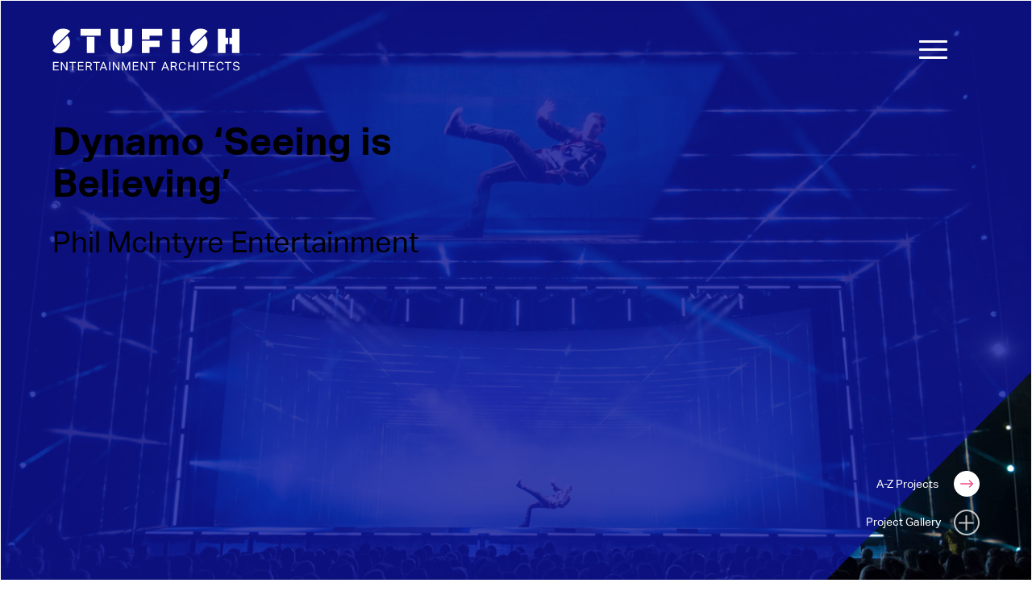

--- FILE ---
content_type: text/html; charset=UTF-8
request_url: https://stufish.com/project/dynamo-seeing-is-believing/
body_size: 25388
content:
<!doctype html>
<html lang="en-GB" xmlns:fb="https://www.facebook.com/2008/fbml" xmlns:addthis="https://www.addthis.com/help/api-spec" >
  <head>
    <meta charset="UTF-8">
    <meta http-equiv="x-ua-compatible" content="ie=edge">
    <meta name="viewport" content="width=device-width, initial-scale=1">
    <link rel="profile" href="https://gmpg.org/xfn/11">
    <meta name="format-detection" content="telephone=no"/>

    <title>Dynamo &#8216;Seeing is Believing&#8217; &#8211; Stufish</title>
<meta name='robots' content='max-image-preview:large' />
	<style>img:is([sizes="auto" i], [sizes^="auto," i]) { contain-intrinsic-size: 3000px 1500px }</style>
	<link rel='dns-prefetch' href='//s7.addthis.com' />
<link rel="alternate" type="application/rss+xml" title="Stufish &raquo; Feed" href="https://stufish.com/feed/" />
<link rel="alternate" type="application/rss+xml" title="Stufish &raquo; Comments Feed" href="https://stufish.com/comments/feed/" />
<script type="text/javascript">
/* <![CDATA[ */
window._wpemojiSettings = {"baseUrl":"https:\/\/s.w.org\/images\/core\/emoji\/16.0.1\/72x72\/","ext":".png","svgUrl":"https:\/\/s.w.org\/images\/core\/emoji\/16.0.1\/svg\/","svgExt":".svg","source":{"concatemoji":"https:\/\/stufish.com\/wp-includes\/js\/wp-emoji-release.min.js?ver=6.8.3"}};
/*! This file is auto-generated */
!function(s,n){var o,i,e;function c(e){try{var t={supportTests:e,timestamp:(new Date).valueOf()};sessionStorage.setItem(o,JSON.stringify(t))}catch(e){}}function p(e,t,n){e.clearRect(0,0,e.canvas.width,e.canvas.height),e.fillText(t,0,0);var t=new Uint32Array(e.getImageData(0,0,e.canvas.width,e.canvas.height).data),a=(e.clearRect(0,0,e.canvas.width,e.canvas.height),e.fillText(n,0,0),new Uint32Array(e.getImageData(0,0,e.canvas.width,e.canvas.height).data));return t.every(function(e,t){return e===a[t]})}function u(e,t){e.clearRect(0,0,e.canvas.width,e.canvas.height),e.fillText(t,0,0);for(var n=e.getImageData(16,16,1,1),a=0;a<n.data.length;a++)if(0!==n.data[a])return!1;return!0}function f(e,t,n,a){switch(t){case"flag":return n(e,"\ud83c\udff3\ufe0f\u200d\u26a7\ufe0f","\ud83c\udff3\ufe0f\u200b\u26a7\ufe0f")?!1:!n(e,"\ud83c\udde8\ud83c\uddf6","\ud83c\udde8\u200b\ud83c\uddf6")&&!n(e,"\ud83c\udff4\udb40\udc67\udb40\udc62\udb40\udc65\udb40\udc6e\udb40\udc67\udb40\udc7f","\ud83c\udff4\u200b\udb40\udc67\u200b\udb40\udc62\u200b\udb40\udc65\u200b\udb40\udc6e\u200b\udb40\udc67\u200b\udb40\udc7f");case"emoji":return!a(e,"\ud83e\udedf")}return!1}function g(e,t,n,a){var r="undefined"!=typeof WorkerGlobalScope&&self instanceof WorkerGlobalScope?new OffscreenCanvas(300,150):s.createElement("canvas"),o=r.getContext("2d",{willReadFrequently:!0}),i=(o.textBaseline="top",o.font="600 32px Arial",{});return e.forEach(function(e){i[e]=t(o,e,n,a)}),i}function t(e){var t=s.createElement("script");t.src=e,t.defer=!0,s.head.appendChild(t)}"undefined"!=typeof Promise&&(o="wpEmojiSettingsSupports",i=["flag","emoji"],n.supports={everything:!0,everythingExceptFlag:!0},e=new Promise(function(e){s.addEventListener("DOMContentLoaded",e,{once:!0})}),new Promise(function(t){var n=function(){try{var e=JSON.parse(sessionStorage.getItem(o));if("object"==typeof e&&"number"==typeof e.timestamp&&(new Date).valueOf()<e.timestamp+604800&&"object"==typeof e.supportTests)return e.supportTests}catch(e){}return null}();if(!n){if("undefined"!=typeof Worker&&"undefined"!=typeof OffscreenCanvas&&"undefined"!=typeof URL&&URL.createObjectURL&&"undefined"!=typeof Blob)try{var e="postMessage("+g.toString()+"("+[JSON.stringify(i),f.toString(),p.toString(),u.toString()].join(",")+"));",a=new Blob([e],{type:"text/javascript"}),r=new Worker(URL.createObjectURL(a),{name:"wpTestEmojiSupports"});return void(r.onmessage=function(e){c(n=e.data),r.terminate(),t(n)})}catch(e){}c(n=g(i,f,p,u))}t(n)}).then(function(e){for(var t in e)n.supports[t]=e[t],n.supports.everything=n.supports.everything&&n.supports[t],"flag"!==t&&(n.supports.everythingExceptFlag=n.supports.everythingExceptFlag&&n.supports[t]);n.supports.everythingExceptFlag=n.supports.everythingExceptFlag&&!n.supports.flag,n.DOMReady=!1,n.readyCallback=function(){n.DOMReady=!0}}).then(function(){return e}).then(function(){var e;n.supports.everything||(n.readyCallback(),(e=n.source||{}).concatemoji?t(e.concatemoji):e.wpemoji&&e.twemoji&&(t(e.twemoji),t(e.wpemoji)))}))}((window,document),window._wpemojiSettings);
/* ]]> */
</script>

<style id='wp-emoji-styles-inline-css' type='text/css'>

	img.wp-smiley, img.emoji {
		display: inline !important;
		border: none !important;
		box-shadow: none !important;
		height: 1em !important;
		width: 1em !important;
		margin: 0 0.07em !important;
		vertical-align: -0.1em !important;
		background: none !important;
		padding: 0 !important;
	}
</style>
<link rel='stylesheet' id='wp-block-library-css' href='https://stufish.com/wp-includes/css/dist/block-library/style.min.css?ver=6.8.3' type='text/css' media='all' />
<style id='classic-theme-styles-inline-css' type='text/css'>
/*! This file is auto-generated */
.wp-block-button__link{color:#fff;background-color:#32373c;border-radius:9999px;box-shadow:none;text-decoration:none;padding:calc(.667em + 2px) calc(1.333em + 2px);font-size:1.125em}.wp-block-file__button{background:#32373c;color:#fff;text-decoration:none}
</style>
<style id='global-styles-inline-css' type='text/css'>
:root{--wp--preset--aspect-ratio--square: 1;--wp--preset--aspect-ratio--4-3: 4/3;--wp--preset--aspect-ratio--3-4: 3/4;--wp--preset--aspect-ratio--3-2: 3/2;--wp--preset--aspect-ratio--2-3: 2/3;--wp--preset--aspect-ratio--16-9: 16/9;--wp--preset--aspect-ratio--9-16: 9/16;--wp--preset--color--black: #000000;--wp--preset--color--cyan-bluish-gray: #abb8c3;--wp--preset--color--white: #ffffff;--wp--preset--color--pale-pink: #f78da7;--wp--preset--color--vivid-red: #cf2e2e;--wp--preset--color--luminous-vivid-orange: #ff6900;--wp--preset--color--luminous-vivid-amber: #fcb900;--wp--preset--color--light-green-cyan: #7bdcb5;--wp--preset--color--vivid-green-cyan: #00d084;--wp--preset--color--pale-cyan-blue: #8ed1fc;--wp--preset--color--vivid-cyan-blue: #0693e3;--wp--preset--color--vivid-purple: #9b51e0;--wp--preset--gradient--vivid-cyan-blue-to-vivid-purple: linear-gradient(135deg,rgba(6,147,227,1) 0%,rgb(155,81,224) 100%);--wp--preset--gradient--light-green-cyan-to-vivid-green-cyan: linear-gradient(135deg,rgb(122,220,180) 0%,rgb(0,208,130) 100%);--wp--preset--gradient--luminous-vivid-amber-to-luminous-vivid-orange: linear-gradient(135deg,rgba(252,185,0,1) 0%,rgba(255,105,0,1) 100%);--wp--preset--gradient--luminous-vivid-orange-to-vivid-red: linear-gradient(135deg,rgba(255,105,0,1) 0%,rgb(207,46,46) 100%);--wp--preset--gradient--very-light-gray-to-cyan-bluish-gray: linear-gradient(135deg,rgb(238,238,238) 0%,rgb(169,184,195) 100%);--wp--preset--gradient--cool-to-warm-spectrum: linear-gradient(135deg,rgb(74,234,220) 0%,rgb(151,120,209) 20%,rgb(207,42,186) 40%,rgb(238,44,130) 60%,rgb(251,105,98) 80%,rgb(254,248,76) 100%);--wp--preset--gradient--blush-light-purple: linear-gradient(135deg,rgb(255,206,236) 0%,rgb(152,150,240) 100%);--wp--preset--gradient--blush-bordeaux: linear-gradient(135deg,rgb(254,205,165) 0%,rgb(254,45,45) 50%,rgb(107,0,62) 100%);--wp--preset--gradient--luminous-dusk: linear-gradient(135deg,rgb(255,203,112) 0%,rgb(199,81,192) 50%,rgb(65,88,208) 100%);--wp--preset--gradient--pale-ocean: linear-gradient(135deg,rgb(255,245,203) 0%,rgb(182,227,212) 50%,rgb(51,167,181) 100%);--wp--preset--gradient--electric-grass: linear-gradient(135deg,rgb(202,248,128) 0%,rgb(113,206,126) 100%);--wp--preset--gradient--midnight: linear-gradient(135deg,rgb(2,3,129) 0%,rgb(40,116,252) 100%);--wp--preset--font-size--small: 13px;--wp--preset--font-size--medium: 20px;--wp--preset--font-size--large: 36px;--wp--preset--font-size--x-large: 42px;--wp--preset--spacing--20: 0.44rem;--wp--preset--spacing--30: 0.67rem;--wp--preset--spacing--40: 1rem;--wp--preset--spacing--50: 1.5rem;--wp--preset--spacing--60: 2.25rem;--wp--preset--spacing--70: 3.38rem;--wp--preset--spacing--80: 5.06rem;--wp--preset--shadow--natural: 6px 6px 9px rgba(0, 0, 0, 0.2);--wp--preset--shadow--deep: 12px 12px 50px rgba(0, 0, 0, 0.4);--wp--preset--shadow--sharp: 6px 6px 0px rgba(0, 0, 0, 0.2);--wp--preset--shadow--outlined: 6px 6px 0px -3px rgba(255, 255, 255, 1), 6px 6px rgba(0, 0, 0, 1);--wp--preset--shadow--crisp: 6px 6px 0px rgba(0, 0, 0, 1);}:where(.is-layout-flex){gap: 0.5em;}:where(.is-layout-grid){gap: 0.5em;}body .is-layout-flex{display: flex;}.is-layout-flex{flex-wrap: wrap;align-items: center;}.is-layout-flex > :is(*, div){margin: 0;}body .is-layout-grid{display: grid;}.is-layout-grid > :is(*, div){margin: 0;}:where(.wp-block-columns.is-layout-flex){gap: 2em;}:where(.wp-block-columns.is-layout-grid){gap: 2em;}:where(.wp-block-post-template.is-layout-flex){gap: 1.25em;}:where(.wp-block-post-template.is-layout-grid){gap: 1.25em;}.has-black-color{color: var(--wp--preset--color--black) !important;}.has-cyan-bluish-gray-color{color: var(--wp--preset--color--cyan-bluish-gray) !important;}.has-white-color{color: var(--wp--preset--color--white) !important;}.has-pale-pink-color{color: var(--wp--preset--color--pale-pink) !important;}.has-vivid-red-color{color: var(--wp--preset--color--vivid-red) !important;}.has-luminous-vivid-orange-color{color: var(--wp--preset--color--luminous-vivid-orange) !important;}.has-luminous-vivid-amber-color{color: var(--wp--preset--color--luminous-vivid-amber) !important;}.has-light-green-cyan-color{color: var(--wp--preset--color--light-green-cyan) !important;}.has-vivid-green-cyan-color{color: var(--wp--preset--color--vivid-green-cyan) !important;}.has-pale-cyan-blue-color{color: var(--wp--preset--color--pale-cyan-blue) !important;}.has-vivid-cyan-blue-color{color: var(--wp--preset--color--vivid-cyan-blue) !important;}.has-vivid-purple-color{color: var(--wp--preset--color--vivid-purple) !important;}.has-black-background-color{background-color: var(--wp--preset--color--black) !important;}.has-cyan-bluish-gray-background-color{background-color: var(--wp--preset--color--cyan-bluish-gray) !important;}.has-white-background-color{background-color: var(--wp--preset--color--white) !important;}.has-pale-pink-background-color{background-color: var(--wp--preset--color--pale-pink) !important;}.has-vivid-red-background-color{background-color: var(--wp--preset--color--vivid-red) !important;}.has-luminous-vivid-orange-background-color{background-color: var(--wp--preset--color--luminous-vivid-orange) !important;}.has-luminous-vivid-amber-background-color{background-color: var(--wp--preset--color--luminous-vivid-amber) !important;}.has-light-green-cyan-background-color{background-color: var(--wp--preset--color--light-green-cyan) !important;}.has-vivid-green-cyan-background-color{background-color: var(--wp--preset--color--vivid-green-cyan) !important;}.has-pale-cyan-blue-background-color{background-color: var(--wp--preset--color--pale-cyan-blue) !important;}.has-vivid-cyan-blue-background-color{background-color: var(--wp--preset--color--vivid-cyan-blue) !important;}.has-vivid-purple-background-color{background-color: var(--wp--preset--color--vivid-purple) !important;}.has-black-border-color{border-color: var(--wp--preset--color--black) !important;}.has-cyan-bluish-gray-border-color{border-color: var(--wp--preset--color--cyan-bluish-gray) !important;}.has-white-border-color{border-color: var(--wp--preset--color--white) !important;}.has-pale-pink-border-color{border-color: var(--wp--preset--color--pale-pink) !important;}.has-vivid-red-border-color{border-color: var(--wp--preset--color--vivid-red) !important;}.has-luminous-vivid-orange-border-color{border-color: var(--wp--preset--color--luminous-vivid-orange) !important;}.has-luminous-vivid-amber-border-color{border-color: var(--wp--preset--color--luminous-vivid-amber) !important;}.has-light-green-cyan-border-color{border-color: var(--wp--preset--color--light-green-cyan) !important;}.has-vivid-green-cyan-border-color{border-color: var(--wp--preset--color--vivid-green-cyan) !important;}.has-pale-cyan-blue-border-color{border-color: var(--wp--preset--color--pale-cyan-blue) !important;}.has-vivid-cyan-blue-border-color{border-color: var(--wp--preset--color--vivid-cyan-blue) !important;}.has-vivid-purple-border-color{border-color: var(--wp--preset--color--vivid-purple) !important;}.has-vivid-cyan-blue-to-vivid-purple-gradient-background{background: var(--wp--preset--gradient--vivid-cyan-blue-to-vivid-purple) !important;}.has-light-green-cyan-to-vivid-green-cyan-gradient-background{background: var(--wp--preset--gradient--light-green-cyan-to-vivid-green-cyan) !important;}.has-luminous-vivid-amber-to-luminous-vivid-orange-gradient-background{background: var(--wp--preset--gradient--luminous-vivid-amber-to-luminous-vivid-orange) !important;}.has-luminous-vivid-orange-to-vivid-red-gradient-background{background: var(--wp--preset--gradient--luminous-vivid-orange-to-vivid-red) !important;}.has-very-light-gray-to-cyan-bluish-gray-gradient-background{background: var(--wp--preset--gradient--very-light-gray-to-cyan-bluish-gray) !important;}.has-cool-to-warm-spectrum-gradient-background{background: var(--wp--preset--gradient--cool-to-warm-spectrum) !important;}.has-blush-light-purple-gradient-background{background: var(--wp--preset--gradient--blush-light-purple) !important;}.has-blush-bordeaux-gradient-background{background: var(--wp--preset--gradient--blush-bordeaux) !important;}.has-luminous-dusk-gradient-background{background: var(--wp--preset--gradient--luminous-dusk) !important;}.has-pale-ocean-gradient-background{background: var(--wp--preset--gradient--pale-ocean) !important;}.has-electric-grass-gradient-background{background: var(--wp--preset--gradient--electric-grass) !important;}.has-midnight-gradient-background{background: var(--wp--preset--gradient--midnight) !important;}.has-small-font-size{font-size: var(--wp--preset--font-size--small) !important;}.has-medium-font-size{font-size: var(--wp--preset--font-size--medium) !important;}.has-large-font-size{font-size: var(--wp--preset--font-size--large) !important;}.has-x-large-font-size{font-size: var(--wp--preset--font-size--x-large) !important;}
:where(.wp-block-post-template.is-layout-flex){gap: 1.25em;}:where(.wp-block-post-template.is-layout-grid){gap: 1.25em;}
:where(.wp-block-columns.is-layout-flex){gap: 2em;}:where(.wp-block-columns.is-layout-grid){gap: 2em;}
:root :where(.wp-block-pullquote){font-size: 1.5em;line-height: 1.6;}
</style>
<link rel='stylesheet' id='fullPage-css' href='https://stufish.com/wp-content/themes/stufish/css/fullpage.min.css?ver=6.8.3' type='text/css' media='all' />
<link rel='stylesheet' id='mainCSS-css' href='https://stufish.com/wp-content/themes/stufish/css/main.css?ver=6.8.3' type='text/css' media='all' />
<link rel='stylesheet' id='fancyBox-css' href='https://stufish.com/wp-content/themes/stufish/css/jquery.fancybox.min.css?ver=6.8.3' type='text/css' media='all' />
<link rel='stylesheet' id='addthis_all_pages-css' href='https://stufish.com/wp-content/plugins/addthis/frontend/build/addthis_wordpress_public.min.css?ver=6.8.3' type='text/css' media='all' />
<script type="text/javascript" src="https://stufish.com/wp-includes/js/jquery/jquery.min.js?ver=3.7.1" id="jquery-core-js"></script>
<script type="text/javascript" src="https://stufish.com/wp-includes/js/jquery/jquery-migrate.min.js?ver=3.4.1" id="jquery-migrate-js"></script>
<link rel="https://api.w.org/" href="https://stufish.com/wp-json/" /><link rel="alternate" title="JSON" type="application/json" href="https://stufish.com/wp-json/wp/v2/our_projects/2746" /><link rel="EditURI" type="application/rsd+xml" title="RSD" href="https://stufish.com/xmlrpc.php?rsd" />
<meta name="generator" content="WordPress 6.8.3" />
<link rel="canonical" href="https://stufish.com/project/dynamo-seeing-is-believing/" />
<link rel='shortlink' href='https://stufish.com/?p=2746' />
<link rel="alternate" title="oEmbed (JSON)" type="application/json+oembed" href="https://stufish.com/wp-json/oembed/1.0/embed?url=https%3A%2F%2Fstufish.com%2Fproject%2Fdynamo-seeing-is-believing%2F" />
<link rel="alternate" title="oEmbed (XML)" type="text/xml+oembed" href="https://stufish.com/wp-json/oembed/1.0/embed?url=https%3A%2F%2Fstufish.com%2Fproject%2Fdynamo-seeing-is-believing%2F&#038;format=xml" />

		<!-- GA Google Analytics @ https://m0n.co/ga -->
		<script async src="https://www.googletagmanager.com/gtag/js?id=UA-26569113-1"></script>
		<script>
			window.dataLayer = window.dataLayer || [];
			function gtag(){dataLayer.push(arguments);}
			gtag('js', new Date());
			gtag('config', 'UA-26569113-1');
		</script>

	<link rel="icon" href="https://stufish.com/wp-content/uploads/2020/10/cropped-S-icon-32x32.png" sizes="32x32" />
<link rel="icon" href="https://stufish.com/wp-content/uploads/2020/10/cropped-S-icon-192x192.png" sizes="192x192" />
<link rel="apple-touch-icon" href="https://stufish.com/wp-content/uploads/2020/10/cropped-S-icon-180x180.png" />
<meta name="msapplication-TileImage" content="https://stufish.com/wp-content/uploads/2020/10/cropped-S-icon-270x270.png" />
  </head>

  
  <body class="wp-singular our_projects-template-default single single-our_projects postid-2746 wp-custom-logo wp-theme-stufish white-header__page group-blog">

    
<div class="az-menu">
  <div class="main-container">
    <a href="https://stufish.com" class="az-menu__logo">
      <img src="https://stufish.com/wp-content/uploads/2020/02/logo-text-white.svg" class="header__logo--white" alt="Stufish Entertainment Architects">
    </a>
    <a href="#" class="az-menu__close">
      <svg xmlns="http://www.w3.org/2000/svg" width="32" height="32" viewBox="0 0 32 32">
        <g>
          <g>
            <path d="M.639 30.94a2.182 2.182 0 0 0 3.085 0L15.802 18.86 27.881 30.94a2.182 2.182 0 0 0 3.085-3.085L18.888 15.776 30.966 3.698A2.182 2.182 0 0 0 27.881.612L15.802 12.691 3.724.612A2.182 2.182 0 0 0 .639 3.698l12.078 12.078L.64 27.855a2.182 2.182 0 0 0 0 3.085z" />
          </g>
        </g>
      </svg>
    </a>
  </div>
  <div class="az-menu__img-wrap page-menu__item">
    <a href="https://stufish.com" class="az-menu__logo">
      <img src="https://stufish.com/wp-content/uploads/2020/02/logo.svg" class="header__logo--pink" alt="Stufish Entertainment Architects">
    </a>
    <div class="az-menu__img">
      <a href="https://stufish.com"><img src="https://stufish.com/wp-content/uploads/2020/02/logo-pink.svg" class="az-menu__img-item img-default is-visible" alt="Stufish Entertainment Architects" width="190" height="250"></a>
                        <img src="https://stufish.com/wp-content/uploads/2025/11/CopyrightSTUFISH_1370_Global-Citizen-Amazonia_02November25-27-w-316x474.jpg" class="az-menu__img-item" alt="" width="316" height="474" data-id='project-0'>
                  <img src="https://stufish.com/wp-content/uploads/2025/10/Copyright-STUFISH_SimplyRed-Wembley_25_009w-316x474.jpg" class="az-menu__img-item" alt="" width="316" height="474" data-id='project-1'>
                  <img src="https://stufish.com/wp-content/uploads/2025/10/Copyright-STUFISH_GC0_0147-w-316x474.jpg" class="az-menu__img-item" alt="" width="316" height="474" data-id='project-2'>
                  <img src="https://stufish.com/wp-content/uploads/2025/09/CopyrightSTUFISH_1372-Laufey_15SEPT25_9431-w-316x474.jpg" class="az-menu__img-item" alt="" width="316" height="474" data-id='project-3'>
                  <img src="https://stufish.com/wp-content/uploads/2025/08/Copyright_Ragan-Henderson_ChappellRoan_Festivals2025_AU0A7304-w-316x474.jpg" class="az-menu__img-item" alt="" width="316" height="474" data-id='project-4'>
                  <img src="https://stufish.com/wp-content/uploads/2025/09/Copyright_STUFISH_1374-BensonBoone_230825_IMG_3351-h-e1756815528864-316x474.jpg" class="az-menu__img-item" alt="" width="316" height="474" data-id='project-5'>
                  <img src="https://stufish.com/wp-content/uploads/2025/08/CopyrightSTUFISH_1371-CC25-30JUNE25_2110-w-316x474.jpg" class="az-menu__img-item" alt="" width="316" height="474" data-id='project-6'>
                  <img src="https://stufish.com/wp-content/uploads/2025/07/CopyrightSTUFISH_1357-LDR_23JUNE25-0231-w-316x474.jpg" class="az-menu__img-item" alt="" width="316" height="474" data-id='project-7'>
                  <img src="https://stufish.com/wp-content/uploads/2025/07/CopyrightSTUFISH_1379_Feid_Festivals_07June25-02878-w-316x474.jpg" class="az-menu__img-item" alt="" width="316" height="474" data-id='project-8'>
                  <img src="https://stufish.com/wp-content/uploads/2025/06/CopyrightSTUFISH_1361-ASF2025_18JUNE25_48-w-w-scaled-e1751283538270-316x474.jpg" class="az-menu__img-item" alt="" width="316" height="474" data-id='project-9'>
                  <img src="https://stufish.com/wp-content/uploads/2025/06/CopyrightSTUFISH_1362-RW25_31MAY25-7687-w-316x474.jpg" class="az-menu__img-item" alt="" width="316" height="474" data-id='project-10'>
                  <img src="https://stufish.com/wp-content/uploads/2025/05/CopyrightSTUFISH_1366-PM-Coachella_13APRIL25_0647-w-316x474.jpg" class="az-menu__img-item" alt="" width="316" height="474" data-id='project-11'>
                  <img src="https://stufish.com/wp-content/uploads/2025/05/Copyright_STUFISH_1364-BensonBoon_Coachella_NFL_6493-W-316x474.jpg" class="az-menu__img-item" alt="" width="316" height="474" data-id='project-12'>
                  <img src="https://stufish.com/wp-content/uploads/2025/05/Copyright-Stufish_1344-RolandKaiser_DSC02407-W-316x474.jpg" class="az-menu__img-item" alt="" width="316" height="474" data-id='project-13'>
                  <img src="https://stufish.com/wp-content/uploads/2025/05/Copyright-STUFISH_1358-RDS_23-April-2025-20250428_0040-w-316x474.jpg" class="az-menu__img-item" alt="" width="316" height="474" data-id='project-14'>
                  <img src="https://stufish.com/wp-content/uploads/2025/04/copyright_stufish_1352-nicolas-tse-tse_7143-w-316x474.jpg" class="az-menu__img-item" alt="" width="316" height="474" data-id='project-15'>
                  <img src="https://stufish.com/wp-content/uploads/2025/02/copyright_Stufish1337-F1-Car-LaunchNFL_6007-w-316x474.jpg" class="az-menu__img-item" alt="" width="316" height="474" data-id='project-16'>
                  <img src="https://stufish.com/wp-content/uploads/2025/02/COPYRIGHT_STUFISH1341-LEAP2025_DSC08997-w-316x474.jpg" class="az-menu__img-item" alt="" width="316" height="474" data-id='project-17'>
                  <img src="https://stufish.com/wp-content/uploads/2025/02/Copyright_STUFISH_1354-NFL-Trophy-Ceremony_NFL_3975_w-316x474.jpg" class="az-menu__img-item" alt="" width="316" height="474" data-id='project-18'>
                  <img src="https://stufish.com/wp-content/uploads/2024/12/Copyright_Horizon_-Holiday-on-Ice-20242024.011-hoi-horizons-0798-w-316x474.jpg" class="az-menu__img-item" alt="" width="316" height="474" data-id='project-19'>
                  <img src="https://stufish.com/wp-content/uploads/2025/01/CopyrightSTUFISH_1342-JOY25_1305_cropped-w-316x474.jpg" class="az-menu__img-item" alt="" width="316" height="474" data-id='project-20'>
                  <img src="https://stufish.com/wp-content/uploads/2024/11/Copyright_STUFISH_1347-Cityscape2024_Vertical-9-316x474.jpg" class="az-menu__img-item" alt="" width="316" height="474" data-id='project-21'>
                  <img src="https://stufish.com/wp-content/uploads/2024/12/Copyright-STUFISH_1336-FashionAwards24_5085-w-316x474.jpg" class="az-menu__img-item" alt="" width="316" height="474" data-id='project-22'>
                  <img src="https://stufish.com/wp-content/uploads/2024/11/COPYRIGHT_STUFISH_1349_Swindon-Venue_Render05-w-316x474.jpg" class="az-menu__img-item" alt="" width="316" height="474" data-id='project-23'>
                  <img src="https://stufish.com/wp-content/uploads/2024/10/copyright_sabrinacarpenter.com_IMG_1786-w-316x474.jpg" class="az-menu__img-item" alt="" width="316" height="474" data-id='project-24'>
                  <img src="https://stufish.com/wp-content/uploads/2024/10/copyright_STUFISH_1339-RexOC_LKA_1735-w-316x474.jpg" class="az-menu__img-item" alt="" width="316" height="474" data-id='project-25'>
                  <img src="https://stufish.com/wp-content/uploads/2024/09/CopyrightSTUFISH_1332_NTA24__9-w-316x474.jpg" class="az-menu__img-item" alt="" width="316" height="474" data-id='project-26'>
                  <img src="https://stufish.com/wp-content/uploads/2024/07/Copyright_Stufish-1327-Lenny-Kravtiz_Amsterdam_LKA_1333-w-316x474.jpg" class="az-menu__img-item" alt="" width="316" height="474" data-id='project-27'>
                  <img src="https://stufish.com/wp-content/uploads/2024/06/Copyright_Stufish-1330-Lenny-K-UEFA2024-LKU_0891-w-316x474.jpg" class="az-menu__img-item" alt="" width="316" height="474" data-id='project-28'>
                  <img src="https://stufish.com/wp-content/uploads/2024/09/CopyrightSTUFISH_1312-AA-Munich_02AUG24_7286-w-316x474.jpg" class="az-menu__img-item" alt="" width="316" height="474" data-id='project-29'>
                  <img src="https://stufish.com/wp-content/uploads/2024/07/Copyright_Stufish-1325-Andrea-Bocelli-Scenography-Sketch-09-w-316x474.jpg" class="az-menu__img-item" alt="" width="316" height="474" data-id='project-30'>
                  <img src="https://stufish.com/wp-content/uploads/2024/05/Sabrina-Carpenter-Coachella-2024-IMG_4174-w-316x474.jpg" class="az-menu__img-item" alt="" width="316" height="474" data-id='project-31'>
                  <img src="https://stufish.com/wp-content/uploads/2024/05/CopyrightSTUFISH_1331-LDR-19APRIL24_37-w-316x474.jpg" class="az-menu__img-item" alt="" width="316" height="474" data-id='project-32'>
                  <img src="https://stufish.com/wp-content/uploads/2024/05/Copyright-Stufish_1319-ACDC_ACD_0453-w-316x474.jpg" class="az-menu__img-item" alt="" width="316" height="474" data-id='project-33'>
                  <img src="https://stufish.com/wp-content/uploads/2024/05/CopyrightSTUFISH_1318FEID_24APRIL24_HR_118-w-e1714571969518-316x474.jpg" class="az-menu__img-item" alt="" width="316" height="474" data-id='project-34'>
                  <img src="https://stufish.com/wp-content/uploads/2024/05/Copyright-STUFISH_Rolling-Stones-2024_RS0_0249-w-316x474.jpg" class="az-menu__img-item" alt="" width="316" height="474" data-id='project-35'>
                  <img src="https://stufish.com/wp-content/uploads/2024/05/TakeThat_O2London_AndrewTimms_0041-w-316x474.jpg" class="az-menu__img-item" alt="" width="316" height="474" data-id='project-36'>
                  <img src="https://stufish.com/wp-content/uploads/2024/06/Copyright_STUFISH_1291-NaniwahDanshi-2023_DSC04068-w-316x474.jpg" class="az-menu__img-item" alt="" width="316" height="474" data-id='project-37'>
                  <img src="https://stufish.com/wp-content/uploads/2024/01/copyright_Getty-Images_1278-Madonna_.1-316x474.jpg" class="az-menu__img-item" alt="" width="316" height="474" data-id='project-38'>
                  <img src="https://stufish.com/wp-content/uploads/2024/01/copyrightstufish-1307-joyawards24_0620-w-316x474.jpg" class="az-menu__img-item" alt="" width="316" height="474" data-id='project-39'>
                  <img src="https://stufish.com/wp-content/uploads/2024/02/DSC08650-s-316x474.jpg" class="az-menu__img-item" alt="" width="316" height="474" data-id='project-40'>
                  <img src="https://stufish.com/wp-content/uploads/2023/12/copyright_stufish-1298-fashionawards2023_988_5868_edited-w_1-316x474.jpg" class="az-menu__img-item" alt="" width="316" height="474" data-id='project-41'>
                  <img src="https://stufish.com/wp-content/uploads/2023/12/copyright_stufish-1311-gc-rwanda2023_copyright_stufish-1311-gc-rwanda2023_f01_8847-w_1-316x474.jpg" class="az-menu__img-item" alt="" width="316" height="474" data-id='project-42'>
                  <img src="https://stufish.com/wp-content/uploads/2024/01/Tim-Franco-courtesy-Stufish-Entertainment-Architects_1252-Garage-stufish-Final-V1-04267-m-w-316x474.jpg" class="az-menu__img-item" alt="" width="316" height="474" data-id='project-43'>
                  <img src="https://stufish.com/wp-content/uploads/2023/11/Copyright_16K-Agency_1296-F1OpeningCeremony_13MP5065-2-w-316x474.jpg" class="az-menu__img-item" alt="" width="316" height="474" data-id='project-44'>
                  <img src="https://stufish.com/wp-content/uploads/2023/10/Copyright-STUFISH_U2_29SEPT23-5221-w-316x474.png" class="az-menu__img-item" alt="" width="316" height="474" data-id='project-45'>
                  <img src="https://stufish.com/wp-content/uploads/2023/09/Copyright_STUFISH_1303-Cityscape_GCF_7910-w-316x474.jpg" class="az-menu__img-item" alt="" width="316" height="474" data-id='project-46'>
                  <img src="https://stufish.com/wp-content/uploads/2023/09/Copyright-Stufish_1305-NTA2023_Photo-10-w-316x474.jpg" class="az-menu__img-item" alt="" width="316" height="474" data-id='project-47'>
                  <img src="https://stufish.com/wp-content/uploads/2023/04/BlackPink_Coachella_April-2023_NO3_3449-w-316x474.jpg" class="az-menu__img-item" alt="" width="316" height="474" data-id='project-48'>
                  <img src="https://stufish.com/wp-content/uploads/2023/05/Copyright_Beyonce_1260-Renaissance_2023_IMG_3367-w-316x474.jpg" class="az-menu__img-item" alt="" width="316" height="474" data-id='project-49'>
                  <img src="https://stufish.com/wp-content/uploads/2023/05/Copyright_BBC-Studios_1289-ROYAL-Coronation-22250913-w-316x474.jpg" class="az-menu__img-item" alt="" width="316" height="474" data-id='project-50'>
                  <img src="https://stufish.com/wp-content/uploads/2023/01/CopyrightSTUFISH_1281_JoyAwards_2381-w-316x474.jpg" class="az-menu__img-item" alt="" width="316" height="474" data-id='project-51'>
                  <img src="https://stufish.com/wp-content/uploads/2022/12/Copyright_Ross-Stewart_Bono-onstage-at-the-Admiralspalast-BerlinY1A6161-w-316x474.jpg" class="az-menu__img-item" alt="" width="316" height="474" data-id='project-52'>
                  <img src="https://stufish.com/wp-content/uploads/2022/12/CopyrightSTUFISH_1257_15NOV22-A-4387S-w-316x474.jpg" class="az-menu__img-item" alt="" width="316" height="474" data-id='project-53'>
                  <img src="https://stufish.com/wp-content/uploads/2023/01/Copyright-STUFISH_1261-FA22_05DEC22-1437-w-316x474.jpg" class="az-menu__img-item" alt="" width="316" height="474" data-id='project-54'>
                  <img src="https://stufish.com/wp-content/uploads/2022/11/Copyright_Apple-Music_1276-Wizkid_RIGHT-05-316x474.png" class="az-menu__img-item" alt="" width="316" height="474" data-id='project-55'>
                  <img src="https://stufish.com/wp-content/uploads/2022/10/CopyrightSTUFISH_1266-GC22-NYC_24SEPT22_3115Sw-316x474.jpg" class="az-menu__img-item" alt="" width="316" height="474" data-id='project-56'>
                  <img src="https://stufish.com/wp-content/uploads/2022/07/CopyrightStufish_1262-AAHP_01JULY22_B_008-w-316x474.jpg" class="az-menu__img-item" alt="" width="316" height="474" data-id='project-57'>
                  <img src="https://stufish.com/wp-content/uploads/2022/06/CopyrightSTUFISH_1234-PlatinumJubilee_A_412S-w-316x474.jpg" class="az-menu__img-item" alt="" width="316" height="474" data-id='project-58'>
                  <img src="https://stufish.com/wp-content/uploads/2022/10/CopyrightSTUFISH_1250MB_10AUG22_B_-19w-316x474.jpg" class="az-menu__img-item" alt="" width="316" height="474" data-id='project-59'>
                  <img src="https://stufish.com/wp-content/uploads/2022/08/CopyrightSTUFISH_1250MB_10AUG22_B_-11w-316x474.jpg" class="az-menu__img-item" alt="" width="316" height="474" data-id='project-60'>
                  <img src="https://stufish.com/wp-content/uploads/2022/07/Copyright_Stufish_1195-EDC_SR0_1738-w-316x474.jpg" class="az-menu__img-item" alt="" width="316" height="474" data-id='project-61'>
                  <img src="https://stufish.com/wp-content/uploads/2022/06/Copyright_Stufish_1253-RollingStones-Sixty_-4-hero-316x474.jpg" class="az-menu__img-item" alt="" width="316" height="474" data-id='project-62'>
                  <img src="https://stufish.com/wp-content/uploads/2022/12/Copyright_STUFISH_1125-EltonJohn-Outside_Dodgers_GCF_5632w-316x474.jpg" class="az-menu__img-item" alt="" width="316" height="474" data-id='project-63'>
                  <img src="https://stufish.com/wp-content/uploads/2021/09/Copyright_STUFISH_1219-GC-PARIS_25SEPT21-0871-316x474.jpg" class="az-menu__img-item" alt="" width="316" height="474" data-id='project-64'>
                  <img src="https://stufish.com/wp-content/uploads/2021/09/Copyright_STUFISHJ_ABBA-VOyage_2241_PML_THEATRE_VIEW_01_Rev_E_GLOW_websize-1-316x474.jpg" class="az-menu__img-item" alt="" width="316" height="474" data-id='project-65'>
                  <img src="https://stufish.com/wp-content/uploads/2022/01/CopyrightSTUFISH_1240-JoyAwards_27JAN22-0013-w-316x474.jpg" class="az-menu__img-item" alt="" width="316" height="474" data-id='project-66'>
                  <img src="https://stufish.com/wp-content/uploads/2022/02/Copyright_STUFISH_1239-leap_SR0_0431-w-316x474.jpg" class="az-menu__img-item" alt="" width="316" height="474" data-id='project-67'>
                  <img src="https://stufish.com/wp-content/uploads/2022/03/CopyrightStufish_1172_SimplyRed_2022-03-02_RL-104_w_1-316x474.jpg" class="az-menu__img-item" alt="" width="316" height="474" data-id='project-68'>
                  <img src="https://stufish.com/wp-content/uploads/2021/12/CopyrightSTUFISH_1035_FashionAwards21_29NOV21-0079-w-w-316x474.jpg" class="az-menu__img-item" alt="" width="316" height="474" data-id='project-69'>
                  <img src="https://stufish.com/wp-content/uploads/2022/03/CopyrightSTUFISH_1255_Stormzy_15MARCH22-0189-w-316x474.jpg" class="az-menu__img-item" alt="" width="316" height="474" data-id='project-70'>
                  <img src="https://stufish.com/wp-content/uploads/2021/10/2016-05-18_Nanchang_wh-316x474.jpg" class="az-menu__img-item" alt="" width="316" height="474" data-id='project-71'>
                  <img src="https://stufish.com/wp-content/uploads/2020/05/The_Pink_Floyd-Exhibition_VA_002-W-316x474.jpg" class="az-menu__img-item" alt="" width="316" height="474" data-id='project-72'>
                  <img src="https://stufish.com/wp-content/uploads/2020/06/Copyright_Stufish_735-DalianWanda_WuhanMoviePark-3030-w-316x474.jpg" class="az-menu__img-item" alt="" width="316" height="474" data-id='project-73'>
                  <img src="https://stufish.com/wp-content/uploads/2020/05/CopyrightStufish_1160-NTA2020-2020-01-28_007_W-316x474.jpg" class="az-menu__img-item" alt="" width="316" height="474" data-id='project-74'>
                  <img src="https://stufish.com/wp-content/uploads/2020/05/1049-GU-Giardino_Eden_©LucaParisse_MG_0119_medium_w-316x474.jpg" class="az-menu__img-item" alt="" width="316" height="474" data-id='project-75'>
                  <img src="https://stufish.com/wp-content/uploads/2020/05/Copyright_Stufish_830-Dai-Theatre-dai-stufish-4278w-316x474.jpg" class="az-menu__img-item" alt="" width="316" height="474" data-id='project-76'>
                  <img src="https://stufish.com/wp-content/uploads/2020/06/Copyright_Stufish_857-Dai-Show-Theatre-3451w-316x474.jpg" class="az-menu__img-item" alt="" width="316" height="474" data-id='project-77'>
                  <img src="https://stufish.com/wp-content/uploads/2020/05/Copyright_Stufish_1033-Keller-detail-night-view_2w-316x474.jpg" class="az-menu__img-item" alt="" width="316" height="474" data-id='project-78'>
                  <img src="https://stufish.com/wp-content/uploads/2020/05/Copyright_Chimelong_1088-Zhuhai_DJI_0855-HDR-316x474.jpg" class="az-menu__img-item" alt="" width="316" height="474" data-id='project-79'>
                  <img src="https://stufish.com/wp-content/uploads/2020/05/Copyright_Stufish_700-Han-Show-Theatre_2567-w-316x474.jpg" class="az-menu__img-item" alt="" width="316" height="474" data-id='project-80'>
                  <img src="https://stufish.com/wp-content/uploads/2020/05/Copyright_Stufish_1091-Beyonce_Coachella2018_41418_B_004w-316x474.jpg" class="az-menu__img-item" alt="" width="316" height="474" data-id='project-81'>
                  <img src="https://stufish.com/wp-content/uploads/2020/05/copyright_stufish_535-u2_360-535-02JUL09-150-w-316x474.jpg" class="az-menu__img-item" alt="" width="316" height="474" data-id='project-82'>
                  <img src="https://stufish.com/wp-content/uploads/2020/05/CopyrightStufish_1129_QAL_10JULY19_1418HR-316x474.jpg" class="az-menu__img-item" alt="" width="316" height="474" data-id='project-83'>
                  <img src="https://stufish.com/wp-content/uploads/2020/05/copyright_stufish_1034-U2eXiN_House-5-316x474.jpg" class="az-menu__img-item" alt="" width="316" height="474" data-id='project-84'>
                  <img src="https://stufish.com/wp-content/uploads/2020/05/Copyright_Robin-harper-London-3w_BeyonceJayZ_OTR2_-316x474.jpg" class="az-menu__img-item" alt="" width="316" height="474" data-id='project-85'>
                  <img src="https://stufish.com/wp-content/uploads/2020/05/Copyright_Stufish_1147-Madonna_MadameX_Dark-Ballet-316x474.jpg" class="az-menu__img-item" alt="" width="316" height="474" data-id='project-86'>
                  <img src="https://stufish.com/wp-content/uploads/2020/05/Copyright_Stufish_1045-Rolling-Stones_NoFilter_2017_RST_1355w-316x474.jpg" class="az-menu__img-item" alt="" width="316" height="474" data-id='project-87'>
                  <img src="https://stufish.com/wp-content/uploads/2020/05/Copryright_STUFISH_1112-TT-19-2019-04-12-SHOW-013-316x474.jpg" class="az-menu__img-item" alt="" width="316" height="474" data-id='project-88'>
                  <img src="https://stufish.com/wp-content/uploads/2020/05/Copryright_STUFISH_1103-Andy-Lau-HK-Arena-HERO-316x474.jpg" class="az-menu__img-item" alt="" width="316" height="474" data-id='project-89'>
                  <img src="https://stufish.com/wp-content/uploads/2020/05/Copyright_Stufish_965-Elton-John-Show-2018-09-08-414lucy-W-316x474.jpg" class="az-menu__img-item" alt="" width="316" height="474" data-id='project-90'>
                  <img src="https://stufish.com/wp-content/uploads/2020/06/Copyright_Stufish_1056_VMA_27AUG17-_98-W-e1591693356431-316x474.jpg" class="az-menu__img-item" alt="" width="316" height="474" data-id='project-91'>
                  <img src="https://stufish.com/wp-content/uploads/2020/05/Copyright_Stufish_Beijing-Olympics-Opening-536-08AUG08-134CROP2-w-316x474.jpg" class="az-menu__img-item" alt="" width="316" height="474" data-id='project-92'>
                  <img src="https://stufish.com/wp-content/uploads/2020/05/Copyright_Stufish_Beijing-Olympics-Closing-536-24AUG08-364-w-316x474.jpg" class="az-menu__img-item" alt="" width="316" height="474" data-id='project-93'>
                  <img src="https://stufish.com/wp-content/uploads/2020/05/Copyright_Stufish_HM_diamond-Jubilee-682-20120604_518X-w-316x474.jpg" class="az-menu__img-item" alt="" width="316" height="474" data-id='project-94'>
                  <img src="https://stufish.com/wp-content/uploads/2020/05/Copyright_Stufish_Asian-Games-630-12NOV10-423-w-316x474.jpg" class="az-menu__img-item" alt="" width="316" height="474" data-id='project-95'>
                  <img src="https://stufish.com/wp-content/uploads/2020/06/Copyright_Stufish_739-Spirit-of-the-Union_739-30NOV11-042-w-316x474.jpg" class="az-menu__img-item" alt="" width="316" height="474" data-id='project-96'>
                  <img src="https://stufish.com/wp-content/uploads/2020/05/Copyright_Stufish_963-DQL_4700x-w-316x474.jpg" class="az-menu__img-item" alt="" width="316" height="474" data-id='project-97'>
                  <img src="https://stufish.com/wp-content/uploads/2020/05/Copyright_Stufish_448-Macau-01JUL07-0028-X-w-316x474.jpg" class="az-menu__img-item" alt="" width="316" height="474" data-id='project-98'>
                  <img src="https://stufish.com/wp-content/uploads/2020/05/Copyright_Stufish_348-KACDS-LasVegas-06NOV04-DS-0024LR-w-316x474.jpg" class="az-menu__img-item" alt="" width="316" height="474" data-id='project-99'>
                  <img src="https://stufish.com/wp-content/uploads/2020/06/Copryright_STUFISH_Elekron_2019_NMP-10320W-316x474.jpg" class="az-menu__img-item" alt="" width="316" height="474" data-id='project-100'>
                  <img src="https://stufish.com/wp-content/uploads/2020/06/CopyrightSTUFISH_05_WeEmbraceW-316x474.jpg" class="az-menu__img-item" alt="" width="316" height="474" data-id='project-101'>
                  <img src="https://stufish.com/wp-content/uploads/2020/06/Copryright_STUFISH_1158-FashionAwards19-0114-HR-316x474.jpg" class="az-menu__img-item" alt="" width="316" height="474" data-id='project-102'>
                  <img src="https://stufish.com/wp-content/uploads/2020/07/CopyrightStufish_1122-MB19_12FEB19_s_7w-316x474.jpg" class="az-menu__img-item" alt="" width="316" height="474" data-id='project-103'>
                  <img src="https://stufish.com/wp-content/uploads/2020/07/Copryright_ChrisMoylan_2019_1152-Holiday-on-Ice-Supernova-63-316x474.jpg" class="az-menu__img-item" alt="" width="316" height="474" data-id='project-104'>
                  <img src="https://stufish.com/wp-content/uploads/2020/06/1136-HJ_Copyright_KEVIN-MAZUR_1152835641_w-316x474.jpg" class="az-menu__img-item" alt="" width="316" height="474" data-id='project-105'>
                  <img src="https://stufish.com/wp-content/uploads/2020/07/Copryright_Stufish_1159_GGE_22DEC190147s-316x474.jpg" class="az-menu__img-item" alt="" width="316" height="474" data-id='project-106'>
                  <img src="https://stufish.com/wp-content/uploads/2020/07/Copyright-Stufish_1154_M-Eurovision-0136-HR-316x474.jpg" class="az-menu__img-item" alt="" width="316" height="474" data-id='project-107'>
                  <img src="https://stufish.com/wp-content/uploads/2020/07/Copyright_Stufish_Madonna_Billboards_01004304-316x474.jpg" class="az-menu__img-item" alt="" width="316" height="474" data-id='project-108'>
                  <img src="https://stufish.com/wp-content/uploads/2020/07/Stufish-889_M15_11SEPT15_65w-316x474.jpg" class="az-menu__img-item" alt="" width="316" height="474" data-id='project-109'>
                  <img src="https://stufish.com/wp-content/uploads/2020/07/Copyright_Stufish_1100_MumfordSons_20181118_0015-316x474.jpg" class="az-menu__img-item" alt="" width="316" height="474" data-id='project-110'>
                  <img src="https://stufish.com/wp-content/uploads/2020/07/Copyright-Stufish_Joshua-tree-setup-7-0006-streetsw-316x474.jpg" class="az-menu__img-item" alt="" width="316" height="474" data-id='project-111'>
                  <img src="https://stufish.com/wp-content/uploads/2020/08/Copyright_JohanPerrson_WWRY2019JP_02132W-316x474.jpg" class="az-menu__img-item" alt="" width="316" height="474" data-id='project-112'>
                  <img src="https://stufish.com/wp-content/uploads/2020/08/Copyright_Stufish_1081_WOTW_O2-Show-20181215_DSC_7220_W-316x474.jpg" class="az-menu__img-item" alt="" width="316" height="474" data-id='project-113'>
                  <img src="https://stufish.com/wp-content/uploads/2020/10/Copyright_Stufish_ACDC_RockBust__AC10024-w-316x474.jpg" class="az-menu__img-item" alt="" width="316" height="474" data-id='project-114'>
                  <img src="https://stufish.com/wp-content/uploads/2020/10/Copyright_Stufish_ACDC_RockBust__AC10247-w-316x474.jpg" class="az-menu__img-item" alt="" width="316" height="474" data-id='project-115'>
                  <img src="https://stufish.com/wp-content/uploads/2020/02/logo-pink.svg" class="az-menu__img-item" alt="" width="316" height="474" data-id='project-116'>
                  <img src="https://stufish.com/wp-content/uploads/2020/02/logo-pink.svg" class="az-menu__img-item" alt="" width="316" height="474" data-id='project-117'>
                  <img src="https://stufish.com/wp-content/uploads/2021/01/Copyright_Balich_Luca-Parisse_-AIMAG20174-316x474.jpg" class="az-menu__img-item" alt="" width="316" height="474" data-id='project-118'>
                  <img src="https://stufish.com/wp-content/uploads/2020/10/Balich-Worldwide-Shows-Intimissimi-on-ice-2016-Spettacolo-w-316x474.jpg" class="az-menu__img-item" alt="" width="316" height="474" data-id='project-119'>
                  <img src="https://stufish.com/wp-content/uploads/2020/02/logo-pink.svg" class="az-menu__img-item" alt="" width="316" height="474" data-id='project-120'>
                  <img src="https://stufish.com/wp-content/uploads/2020/02/logo-pink.svg" class="az-menu__img-item" alt="" width="316" height="474" data-id='project-121'>
                  <img src="https://stufish.com/wp-content/uploads/2020/02/logo-pink.svg" class="az-menu__img-item" alt="" width="316" height="474" data-id='project-122'>
                  <img src="https://stufish.com/wp-content/uploads/2020/10/Copyright_Stufish_969-BlackSabbath_20JAN16-178-w-16-316x474.jpg" class="az-menu__img-item" alt="" width="316" height="474" data-id='project-123'>
                  <img src="https://stufish.com/wp-content/uploads/2020/02/logo-pink.svg" class="az-menu__img-item" alt="" width="316" height="474" data-id='project-124'>
                  <img src="https://stufish.com/wp-content/uploads/2020/02/logo-pink.svg" class="az-menu__img-item" alt="" width="316" height="474" data-id='project-125'>
                  <img src="https://stufish.com/wp-content/uploads/2020/02/logo-pink.svg" class="az-menu__img-item" alt="" width="316" height="474" data-id='project-126'>
                  <img src="https://stufish.com/wp-content/uploads/2020/10/Copyright_Stufish_1121-FashionAwards2018_Setup_V3-2Catwalks_0030A_Black_Carpet_Additional-Lights-316x474.jpg" class="az-menu__img-item" alt="" width="316" height="474" data-id='project-127'>
                  <img src="https://stufish.com/wp-content/uploads/2020/02/logo-pink.svg" class="az-menu__img-item" alt="" width="316" height="474" data-id='project-128'>
                  <img src="https://stufish.com/wp-content/uploads/2020/02/logo-pink.svg" class="az-menu__img-item" alt="" width="316" height="474" data-id='project-129'>
                  <img src="https://stufish.com/wp-content/uploads/2020/02/logo-pink.svg" class="az-menu__img-item" alt="" width="316" height="474" data-id='project-130'>
                  <img src="https://stufish.com/wp-content/uploads/2020/02/logo-pink.svg" class="az-menu__img-item" alt="" width="316" height="474" data-id='project-131'>
                  <img src="https://stufish.com/wp-content/uploads/2020/10/Julian-Panie_006-w-316x474.jpg" class="az-menu__img-item" alt="" width="316" height="474" data-id='project-132'>
                  <img src="https://stufish.com/wp-content/uploads/2020/12/copyright_Stufish_788-EJ_DivingBoard_eltonsetup-08_0421-w-316x474.jpg" class="az-menu__img-item" alt="" width="316" height="474" data-id='project-133'>
                  <img src="https://stufish.com/wp-content/uploads/2020/10/Copyright_Stufish_746-EJ_MillionDollarPiano_EltonVolute-Side_White-w-316x474.jpg" class="az-menu__img-item" alt="" width="316" height="474" data-id='project-134'>
                  <img src="https://stufish.com/wp-content/uploads/2020/02/logo-pink.svg" class="az-menu__img-item" alt="" width="316" height="474" data-id='project-135'>
                  <img src="https://stufish.com/wp-content/uploads/2020/02/logo-pink.svg" class="az-menu__img-item" alt="" width="316" height="474" data-id='project-136'>
                  <img src="https://stufish.com/wp-content/uploads/2020/10/CopyrightStufish_1120_GlobalCitizen_02DEC18_0189-316x474.jpg" class="az-menu__img-item" alt="" width="316" height="474" data-id='project-137'>
                  <img src="https://stufish.com/wp-content/uploads/2020/10/Copyright_Stufish_1059-HeleneFischer_DSC_2975w-316x474.jpg" class="az-menu__img-item" alt="" width="316" height="474" data-id='project-138'>
                  <img src="https://stufish.com/wp-content/uploads/2021/01/Copyright_Stufish_988_HF17_12SEPT17_3043ss-W-316x474.jpg" class="az-menu__img-item" alt="" width="316" height="474" data-id='project-139'>
                  <img src="https://stufish.com/wp-content/uploads/2020/10/Copyright_Stufish-866-HeleneFischer_Farbenspiel_HF-19-w-316x474.jpg" class="az-menu__img-item" alt="" width="316" height="474" data-id='project-140'>
                  <img src="https://stufish.com/wp-content/uploads/2020/10/Copyright_Stufish-866-HeleneFischer_Farbenspiel_Shot-5A-w-316x474.jpg" class="az-menu__img-item" alt="" width="316" height="474" data-id='project-141'>
                  <img src="https://stufish.com/wp-content/uploads/2020/10/Copyright_Stufish_HolidayonIce_Atlantis-Bw-316x474.jpg" class="az-menu__img-item" alt="" width="316" height="474" data-id='project-142'>
                  <img src="https://stufish.com/wp-content/uploads/2020/02/logo-pink.svg" class="az-menu__img-item" alt="" width="316" height="474" data-id='project-143'>
                  <img src="https://stufish.com/wp-content/uploads/2020/02/logo-pink.svg" class="az-menu__img-item" alt="" width="316" height="474" data-id='project-144'>
                  <img src="https://stufish.com/wp-content/uploads/2020/02/logo-pink.svg" class="az-menu__img-item" alt="" width="316" height="474" data-id='project-145'>
                  <img src="https://stufish.com/wp-content/uploads/2020/02/logo-pink.svg" class="az-menu__img-item" alt="" width="316" height="474" data-id='project-146'>
                  <img src="https://stufish.com/wp-content/uploads/2020/02/logo-pink.svg" class="az-menu__img-item" alt="" width="316" height="474" data-id='project-147'>
                  <img src="https://stufish.com/wp-content/uploads/2020/02/logo-pink.svg" class="az-menu__img-item" alt="" width="316" height="474" data-id='project-148'>
                  <img src="https://stufish.com/wp-content/uploads/2020/02/logo-pink.svg" class="az-menu__img-item" alt="" width="316" height="474" data-id='project-149'>
                  <img src="https://stufish.com/wp-content/uploads/2020/10/Copyright_STUFISH_LadyGaga_760-20120427_0491-h-316x474.jpg" class="az-menu__img-item" alt="" width="316" height="474" data-id='project-150'>
                  <img src="https://stufish.com/wp-content/uploads/2020/02/logo-pink.svg" class="az-menu__img-item" alt="" width="316" height="474" data-id='project-151'>
                  <img src="https://stufish.com/wp-content/uploads/2020/02/logo-pink.svg" class="az-menu__img-item" alt="" width="316" height="474" data-id='project-152'>
                  <img src="https://stufish.com/wp-content/uploads/2020/10/Copyright_Stufish_717-MDNA_717-03JUNE12-0789-w-316x474.jpg" class="az-menu__img-item" alt="" width="316" height="474" data-id='project-153'>
                  <img src="https://stufish.com/wp-content/uploads/2020/02/logo-pink.svg" class="az-menu__img-item" alt="" width="316" height="474" data-id='project-154'>
                  <img src="https://stufish.com/wp-content/uploads/2020/02/logo-pink.svg" class="az-menu__img-item" alt="" width="316" height="474" data-id='project-155'>
                  <img src="https://stufish.com/wp-content/uploads/2020/02/logo-pink.svg" class="az-menu__img-item" alt="" width="316" height="474" data-id='project-156'>
                  <img src="https://stufish.com/wp-content/uploads/2020/02/logo-pink.svg" class="az-menu__img-item" alt="" width="316" height="474" data-id='project-157'>
                  <img src="https://stufish.com/wp-content/uploads/2020/02/logo-pink.svg" class="az-menu__img-item" alt="" width="316" height="474" data-id='project-158'>
                  <img src="https://stufish.com/wp-content/uploads/2020/02/logo-pink.svg" class="az-menu__img-item" alt="" width="316" height="474" data-id='project-159'>
                  <img src="https://stufish.com/wp-content/uploads/2020/02/logo-pink.svg" class="az-menu__img-item" alt="" width="316" height="474" data-id='project-160'>
                  <img src="https://stufish.com/wp-content/uploads/2020/02/logo-pink.svg" class="az-menu__img-item" alt="" width="316" height="474" data-id='project-161'>
                  <img src="https://stufish.com/wp-content/uploads/2020/02/logo-pink.svg" class="az-menu__img-item" alt="" width="316" height="474" data-id='project-162'>
                  <img src="https://stufish.com/wp-content/uploads/2020/02/logo-pink.svg" class="az-menu__img-item" alt="" width="316" height="474" data-id='project-163'>
                  <img src="https://stufish.com/wp-content/uploads/2020/02/logo-pink.svg" class="az-menu__img-item" alt="" width="316" height="474" data-id='project-164'>
                  <img src="https://stufish.com/wp-content/uploads/2020/02/logo-pink.svg" class="az-menu__img-item" alt="" width="316" height="474" data-id='project-165'>
                  <img src="https://stufish.com/wp-content/uploads/2020/02/logo-pink.svg" class="az-menu__img-item" alt="" width="316" height="474" data-id='project-166'>
                  <img src="https://stufish.com/wp-content/uploads/2020/02/logo-pink.svg" class="az-menu__img-item" alt="" width="316" height="474" data-id='project-167'>
                  <img src="https://stufish.com/wp-content/uploads/2020/02/logo-pink.svg" class="az-menu__img-item" alt="" width="316" height="474" data-id='project-168'>
                  <img src="https://stufish.com/wp-content/uploads/2020/02/logo-pink.svg" class="az-menu__img-item" alt="" width="316" height="474" data-id='project-169'>
                  <img src="https://stufish.com/wp-content/uploads/2020/02/logo-pink.svg" class="az-menu__img-item" alt="" width="316" height="474" data-id='project-170'>
                  <img src="https://stufish.com/wp-content/uploads/2020/02/logo-pink.svg" class="az-menu__img-item" alt="" width="316" height="474" data-id='project-171'>
                  <img src="https://stufish.com/wp-content/uploads/2020/02/logo-pink.svg" class="az-menu__img-item" alt="" width="316" height="474" data-id='project-172'>
                  <img src="https://stufish.com/wp-content/uploads/2020/02/logo-pink.svg" class="az-menu__img-item" alt="" width="316" height="474" data-id='project-173'>
                  <img src="https://stufish.com/wp-content/uploads/2020/02/logo-pink.svg" class="az-menu__img-item" alt="" width="316" height="474" data-id='project-174'>
                  <img src="https://stufish.com/wp-content/uploads/2020/02/logo-pink.svg" class="az-menu__img-item" alt="" width="316" height="474" data-id='project-175'>
                  <img src="https://stufish.com/wp-content/uploads/2020/02/logo-pink.svg" class="az-menu__img-item" alt="" width="316" height="474" data-id='project-176'>
                  <img src="https://stufish.com/wp-content/uploads/2020/02/logo-pink.svg" class="az-menu__img-item" alt="" width="316" height="474" data-id='project-177'>
                  <img src="https://stufish.com/wp-content/uploads/2020/02/logo-pink.svg" class="az-menu__img-item" alt="" width="316" height="474" data-id='project-178'>
                  <img src="https://stufish.com/wp-content/uploads/2020/02/logo-pink.svg" class="az-menu__img-item" alt="" width="316" height="474" data-id='project-179'>
                  <img src="https://stufish.com/wp-content/uploads/2020/02/logo-pink.svg" class="az-menu__img-item" alt="" width="316" height="474" data-id='project-180'>
                  <img src="https://stufish.com/wp-content/uploads/2020/02/logo-pink.svg" class="az-menu__img-item" alt="" width="316" height="474" data-id='project-181'>
                  <img src="https://stufish.com/wp-content/uploads/2020/02/logo-pink.svg" class="az-menu__img-item" alt="" width="316" height="474" data-id='project-182'>
                  <img src="https://stufish.com/wp-content/uploads/2020/02/logo-pink.svg" class="az-menu__img-item" alt="" width="316" height="474" data-id='project-183'>
                  <img src="https://stufish.com/wp-content/uploads/2020/02/logo-pink.svg" class="az-menu__img-item" alt="" width="316" height="474" data-id='project-184'>
                  <img src="https://stufish.com/wp-content/uploads/2020/02/logo-pink.svg" class="az-menu__img-item" alt="" width="316" height="474" data-id='project-185'>
                  <img src="https://stufish.com/wp-content/uploads/2020/02/logo-pink.svg" class="az-menu__img-item" alt="" width="316" height="474" data-id='project-186'>
                  <img src="" class="az-menu__img-item" alt="" width="316" height="474" data-id='project-187'>
                  <img src="https://stufish.com/wp-content/uploads/2020/02/logo-pink.svg" class="az-menu__img-item" alt="" width="316" height="474" data-id='project-188'>
                  <img src="https://stufish.com/wp-content/uploads/2020/02/logo-pink.svg" class="az-menu__img-item" alt="" width="316" height="474" data-id='project-189'>
                  <img src="https://stufish.com/wp-content/uploads/2020/02/logo-pink.svg" class="az-menu__img-item" alt="" width="316" height="474" data-id='project-190'>
                  <img src="https://stufish.com/wp-content/uploads/2020/02/logo-pink.svg" class="az-menu__img-item" alt="" width="316" height="474" data-id='project-191'>
                  <img src="https://stufish.com/wp-content/uploads/2020/02/logo-pink.svg" class="az-menu__img-item" alt="" width="316" height="474" data-id='project-192'>
                  <img src="https://stufish.com/wp-content/uploads/2020/02/logo-pink.svg" class="az-menu__img-item" alt="" width="316" height="474" data-id='project-193'>
                  <img src="https://stufish.com/wp-content/uploads/2020/02/logo-pink.svg" class="az-menu__img-item" alt="" width="316" height="474" data-id='project-194'>
                  <img src="https://stufish.com/wp-content/uploads/2020/02/logo-pink.svg" class="az-menu__img-item" alt="" width="316" height="474" data-id='project-195'>
                  <img src="https://stufish.com/wp-content/uploads/2020/02/logo-pink.svg" class="az-menu__img-item" alt="" width="316" height="474" data-id='project-196'>
                  <img src="https://stufish.com/wp-content/uploads/2020/02/logo-pink.svg" class="az-menu__img-item" alt="" width="316" height="474" data-id='project-197'>
                  <img src="https://stufish.com/wp-content/uploads/2020/02/logo-pink.svg" class="az-menu__img-item" alt="" width="316" height="474" data-id='project-198'>
                  <img src="https://stufish.com/wp-content/uploads/2020/02/logo-pink.svg" class="az-menu__img-item" alt="" width="316" height="474" data-id='project-199'>
                  <img src="https://stufish.com/wp-content/uploads/2020/02/logo-pink.svg" class="az-menu__img-item" alt="" width="316" height="474" data-id='project-200'>
                  <img src="https://stufish.com/wp-content/uploads/2020/02/logo-pink.svg" class="az-menu__img-item" alt="" width="316" height="474" data-id='project-201'>
                  <img src="https://stufish.com/wp-content/uploads/2020/02/logo-pink.svg" class="az-menu__img-item" alt="" width="316" height="474" data-id='project-202'>
                  <img src="https://stufish.com/wp-content/uploads/2020/02/logo-pink.svg" class="az-menu__img-item" alt="" width="316" height="474" data-id='project-203'>
                  <img src="https://stufish.com/wp-content/uploads/2020/02/logo-pink.svg" class="az-menu__img-item" alt="" width="316" height="474" data-id='project-204'>
                  <img src="https://stufish.com/wp-content/uploads/2020/02/logo-pink.svg" class="az-menu__img-item" alt="" width="316" height="474" data-id='project-205'>
                  <img src="https://stufish.com/wp-content/uploads/2021/09/Copyright_STUFISH_1223-NTA21-240-W-316x474.jpg" class="az-menu__img-item" alt="" width="316" height="474" data-id='project-206'>
                  <img src="https://stufish.com/wp-content/uploads/2020/02/logo-pink.svg" class="az-menu__img-item" alt="" width="316" height="474" data-id='project-207'>
                  <img src="https://stufish.com/wp-content/uploads/2020/02/logo-pink.svg" class="az-menu__img-item" alt="" width="316" height="474" data-id='project-208'>
                  <img src="https://stufish.com/wp-content/uploads/2020/02/logo-pink.svg" class="az-menu__img-item" alt="" width="316" height="474" data-id='project-209'>
                  <img src="https://stufish.com/wp-content/uploads/2020/05/copyright_stufish_535-u2_360-535-02JUL09-150-w-316x474.jpg" class="az-menu__img-item" alt="" width="316" height="474" data-id='project-210'>
                  <img src="https://stufish.com/wp-content/uploads/2020/02/logo-pink.svg" class="az-menu__img-item" alt="" width="316" height="474" data-id='project-211'>
                  <img src="https://stufish.com/wp-content/uploads/2020/02/logo-pink.svg" class="az-menu__img-item" alt="" width="316" height="474" data-id='project-212'>
                  <img src="https://stufish.com/wp-content/uploads/2020/02/logo-pink.svg" class="az-menu__img-item" alt="" width="316" height="474" data-id='project-213'>
                  <img src="https://stufish.com/wp-content/uploads/2020/02/logo-pink.svg" class="az-menu__img-item" alt="" width="316" height="474" data-id='project-214'>
                  <img src="https://stufish.com/wp-content/uploads/2020/02/logo-pink.svg" class="az-menu__img-item" alt="" width="316" height="474" data-id='project-215'>
                  <img src="https://stufish.com/wp-content/uploads/2020/02/logo-pink.svg" class="az-menu__img-item" alt="" width="316" height="474" data-id='project-216'>
                  <img src="https://stufish.com/wp-content/uploads/2020/02/logo-pink.svg" class="az-menu__img-item" alt="" width="316" height="474" data-id='project-217'>
                  <img src="https://stufish.com/wp-content/uploads/2020/02/logo-pink.svg" class="az-menu__img-item" alt="" width="316" height="474" data-id='project-218'>
                  <img src="https://stufish.com/wp-content/uploads/2020/02/logo-pink.svg" class="az-menu__img-item" alt="" width="316" height="474" data-id='project-219'>
                  <img src="https://stufish.com/wp-content/uploads/2020/02/logo-pink.svg" class="az-menu__img-item" alt="" width="316" height="474" data-id='project-220'>
                  <img src="https://stufish.com/wp-content/uploads/2020/02/logo-pink.svg" class="az-menu__img-item" alt="" width="316" height="474" data-id='project-221'>
                  <img src="https://stufish.com/wp-content/uploads/2020/02/logo-pink.svg" class="az-menu__img-item" alt="" width="316" height="474" data-id='project-222'>
                  <img src="https://stufish.com/wp-content/uploads/2020/02/logo-pink.svg" class="az-menu__img-item" alt="" width="316" height="474" data-id='project-223'>
                  <img src="https://stufish.com/wp-content/uploads/2020/02/logo-pink.svg" class="az-menu__img-item" alt="" width="316" height="474" data-id='project-224'>
                  <img src="https://stufish.com/wp-content/uploads/2020/02/logo-pink.svg" class="az-menu__img-item" alt="" width="316" height="474" data-id='project-225'>
                  <img src="https://stufish.com/wp-content/uploads/2020/02/logo-pink.svg" class="az-menu__img-item" alt="" width="316" height="474" data-id='project-226'>
                  <img src="https://stufish.com/wp-content/uploads/2020/02/logo-pink.svg" class="az-menu__img-item" alt="" width="316" height="474" data-id='project-227'>
                  <img src="https://stufish.com/wp-content/uploads/2020/02/logo-pink.svg" class="az-menu__img-item" alt="" width="316" height="474" data-id='project-228'>
                  <img src="https://stufish.com/wp-content/uploads/2020/02/logo-pink.svg" class="az-menu__img-item" alt="" width="316" height="474" data-id='project-229'>
                  <img src="https://stufish.com/wp-content/uploads/2020/02/logo-pink.svg" class="az-menu__img-item" alt="" width="316" height="474" data-id='project-230'>
                  <img src="https://stufish.com/wp-content/uploads/2020/02/logo-pink.svg" class="az-menu__img-item" alt="" width="316" height="474" data-id='project-231'>
                  <img src="https://stufish.com/wp-content/uploads/2020/02/logo-pink.svg" class="az-menu__img-item" alt="" width="316" height="474" data-id='project-232'>
                  <img src="https://stufish.com/wp-content/uploads/2023/02/Copyright_Stufish_1259-Rosalia_ROS_3226-x-w-316x474.jpg" class="az-menu__img-item" alt="" width="316" height="474" data-id='project-233'>
                  </div>
  </div>
  <div class="az-menu__content-wrap az-menu__item">
    <div class="az-menu__container">
      <div class="az-nav__link-wrap">
        <h3><a href="#" class="az-nav__link">Projects</a></h3>
      </div>
      <div class="az__page-filter">
        <span class="page-filter__title">Filter Projects:</span>
        <ul class="az-filter__list">
          <li class="az-filter__list-item is-active"><a href="#" class="az-filter__list-link" data-target="all">All
              Projects</a></li>
          <li class="az-filter__list-item"><a href="#" class="az-filter__list-link" data-target="shows">shows</a></li>
          <li class="az-filter__list-item"><a href="#" class="az-filter__list-link" data-target="spaces">spaces</a>
          </li>
        </ul>
      </div>

      <div class="az__heading-mob">
        <h3>A-Z Projects</h3>
      </div>

      <ul class="az__category">
        <li class="az__category-item">
          <a href="#" class="az__category-link az__category-client">Client
            <span class="az__category-icon"></span>
          </a>
        </li>
        <li class="az__category-item">
          <a href="#" class="az__category-link az__category-project">Project
            <span class="az__category-icon"></span>
          </a>
        </li>
      </ul>

      <div class="az-table__wrap">
        <table class="az-table tablesorter" id="az-table">
          <thead>
            <tr data-sortinitialorder="asc">
              <td class="hidden-arrow"></td>
              <td class="client">
                Client
                <div class="az__icons">
                  <span class="az__icon-up"></span>
                  <span class="az__icon-down"></span>
                </div>
              </td>
              <td class="project">
                Project
                <div class="az__icons">
                  <span class="az__icon-up"></span>
                  <span class="az__icon-down"></span>
                </div>
              </td>
              <td class="year">
                <span class="title">Year</span>
                <div class="az__icons">
                  <span class="az__icon-up"></span>
                  <span class="az__icon-down"></span>
                </div>
              </td>
            </tr>
          </thead>
          <tbody>
                          
                <tr data-sort="Global Citizen" class="az__tr" data-filter1="" data-filter2="" data-img="project-0">
                                      <td class="hidden-arrow">
                                              <span class="az-arrow__hidden"></span>
                                          </td>
                  <td><a href="https://stufish.com/project/global-citizen-amazonia/">Global Citizen</a></td>
                  <td>
                    <a href="https://stufish.com/project/global-citizen-amazonia/">Global Citizen Amazonia</a>
                  </td>
                  <td><a href="#" class="az__year">2025</a></td>
                </tr>
              
                <tr data-sort="Simply Red" class="az__tr" data-filter1="shows" data-filter2="" data-img="project-1">
                                      <td class="hidden-arrow">
                                              <span class="az-arrow__hidden"></span>
                                          </td>
                  <td><a href="https://stufish.com/project/simply-red-3/">Simply Red</a></td>
                  <td>
                    <a href="https://stufish.com/project/simply-red-3/">Simply Red</a>
                  </td>
                  <td><a href="#" class="az__year">2025</a></td>
                </tr>
              
                <tr data-sort="Global Citizen" class="az__tr" data-filter1="shows" data-filter2="" data-img="project-2">
                                      <td class="hidden-arrow">
                                              <span class="az-arrow__hidden"></span>
                                          </td>
                  <td><a href="https://stufish.com/project/global-citizen-festival-nyc/">Global Citizen</a></td>
                  <td>
                    <a href="https://stufish.com/project/global-citizen-festival-nyc/">Global Citizen Festival NYC</a>
                  </td>
                  <td><a href="#" class="az__year">2025</a></td>
                </tr>
              
                <tr data-sort="Laufey" class="az__tr" data-filter1="shows" data-filter2="" data-img="project-3">
                                      <td class="hidden-arrow">
                                              <span class="az-arrow__hidden"></span>
                                          </td>
                  <td><a href="https://stufish.com/project/laufey/">Laufey</a></td>
                  <td>
                    <a href="https://stufish.com/project/laufey/">A matter of Time Tour</a>
                  </td>
                  <td><a href="#" class="az__year">2025</a></td>
                </tr>
              
                <tr data-sort="Chappell Roan" class="az__tr" data-filter1="shows" data-filter2="" data-img="project-4">
                                      <td class="hidden-arrow">
                                              <span class="az-arrow__hidden"></span>
                                          </td>
                  <td><a href="https://stufish.com/project/chappell-roan/">Chappell Roan</a></td>
                  <td>
                    <a href="https://stufish.com/project/chappell-roan/">Visions of Damsels &amp; Other Dangerous Things</a>
                  </td>
                  <td><a href="#" class="az__year">2025</a></td>
                </tr>
              
                <tr data-sort="Benson Boone" class="az__tr" data-filter1="shows" data-filter2="" data-img="project-5">
                                      <td class="hidden-arrow">
                                              <span class="az-arrow__hidden"></span>
                                          </td>
                  <td><a href="https://stufish.com/project/benson-boone-2/">Benson Boone</a></td>
                  <td>
                    <a href="https://stufish.com/project/benson-boone-2/">American Heart</a>
                  </td>
                  <td><a href="#" class="az__year">2025</a></td>
                </tr>
              
                <tr data-sort="Camilla Cabello" class="az__tr" data-filter1="shows" data-filter2="" data-img="project-6">
                                      <td class="hidden-arrow">
                                              <span class="az-arrow__hidden"></span>
                                          </td>
                  <td><a href="https://stufish.com/project/camilla-cabello/">Camilla Cabello</a></td>
                  <td>
                    <a href="https://stufish.com/project/camilla-cabello/">Yours C Tour</a>
                  </td>
                  <td><a href="#" class="az__year">2025</a></td>
                </tr>
              
                <tr data-sort="Lana Del Rey" class="az__tr" data-filter1="shows" data-filter2="" data-img="project-7">
                                      <td class="hidden-arrow">
                                              <span class="az-arrow__hidden"></span>
                                          </td>
                  <td><a href="https://stufish.com/project/lana-del-rey-2/">Lana Del Rey</a></td>
                  <td>
                    <a href="https://stufish.com/project/lana-del-rey-2/">UK and Ireland Tour</a>
                  </td>
                  <td><a href="#" class="az__year">2025</a></td>
                </tr>
              
                <tr data-sort="FEID" class="az__tr" data-filter1="shows" data-filter2="" data-img="project-8">
                                      <td class="hidden-arrow">
                                              <span class="az-arrow__hidden"></span>
                                          </td>
                  <td><a href="https://stufish.com/project/feid-festivals/">FEID</a></td>
                  <td>
                    <a href="https://stufish.com/project/feid-festivals/">FEID Festivals</a>
                  </td>
                  <td><a href="#" class="az__year">2025</a></td>
                </tr>
              
                <tr data-sort="JRL Projects LLC" class="az__tr" data-filter1="shows" data-filter2="" data-img="project-9">
                                      <td class="hidden-arrow">
                                              <span class="az-arrow__hidden"></span>
                                          </td>
                  <td><a href="https://stufish.com/project/adriatic-sound-festival/">JRL Projects LLC</a></td>
                  <td>
                    <a href="https://stufish.com/project/adriatic-sound-festival/">Adriatic Sound Festival</a>
                  </td>
                  <td><a href="#" class="az__year">2025</a></td>
                </tr>
              
                <tr data-sort="Robbie Williams" class="az__tr" data-filter1="shows" data-filter2="" data-img="project-10">
                                      <td class="hidden-arrow">
                                              <span class="az-arrow__hidden"></span>
                                          </td>
                  <td><a href="https://stufish.com/project/robbie-williams/">Robbie Williams</a></td>
                  <td>
                    <a href="https://stufish.com/project/robbie-williams/">BRITPOP</a>
                  </td>
                  <td><a href="#" class="az__year">2025</a></td>
                </tr>
              
                <tr data-sort="Post Malone" class="az__tr" data-filter1="shows" data-filter2="" data-img="project-11">
                                      <td class="hidden-arrow">
                                              <span class="az-arrow__hidden"></span>
                                          </td>
                  <td><a href="https://stufish.com/project/post-malone/">Post Malone</a></td>
                  <td>
                    <a href="https://stufish.com/project/post-malone/">The Big Ass Stadium Tour</a>
                  </td>
                  <td><a href="#" class="az__year">2025</a></td>
                </tr>
              
                <tr data-sort="Benson Boone" class="az__tr" data-filter1="shows" data-filter2="" data-img="project-12">
                                      <td class="hidden-arrow">
                                              <span class="az-arrow__hidden"></span>
                                          </td>
                  <td><a href="https://stufish.com/project/benson-boone/">Benson Boone</a></td>
                  <td>
                    <a href="https://stufish.com/project/benson-boone/">Coachella</a>
                  </td>
                  <td><a href="#" class="az__year">2025</a></td>
                </tr>
              
                <tr data-sort="Roland Kaiser" class="az__tr" data-filter1="shows" data-filter2="" data-img="project-13">
                                      <td class="hidden-arrow">
                                              <span class="az-arrow__hidden"></span>
                                          </td>
                  <td><a href="https://stufish.com/project/roland-kaiser/">Roland Kaiser</a></td>
                  <td>
                    <a href="https://stufish.com/project/roland-kaiser/">Die Arena Tournee</a>
                  </td>
                  <td><a href="#" class="az__year">2025</a></td>
                </tr>
              
                <tr data-sort="RÜFÜS DU SOL" class="az__tr" data-filter1="shows" data-filter2="" data-img="project-14">
                                      <td class="hidden-arrow">
                                              <span class="az-arrow__hidden"></span>
                                          </td>
                  <td><a href="https://stufish.com/project/rufus-du-sol/">RÜFÜS DU SOL</a></td>
                  <td>
                    <a href="https://stufish.com/project/rufus-du-sol/">Inhale/Exhale World Tour</a>
                  </td>
                  <td><a href="#" class="az__year">2025</a></td>
                </tr>
              
                <tr data-sort="Nicholas Tse" class="az__tr" data-filter1="shows" data-filter2="" data-img="project-15">
                                      <td class="hidden-arrow">
                                              <span class="az-arrow__hidden"></span>
                                          </td>
                  <td><a href="https://stufish.com/project/nicolas-tse/">Nicholas Tse</a></td>
                  <td>
                    <a href="https://stufish.com/project/nicolas-tse/">Evolution Nic Live</a>
                  </td>
                  <td><a href="#" class="az__year">2025</a></td>
                </tr>
              
                <tr data-sort="Formula 1" class="az__tr" data-filter1="shows" data-filter2="" data-img="project-16">
                                      <td class="hidden-arrow">
                                              <span class="az-arrow__hidden"></span>
                                          </td>
                  <td><a href="https://stufish.com/project/formula-1-car-launch/">Formula 1</a></td>
                  <td>
                    <a href="https://stufish.com/project/formula-1-car-launch/">F1 75 Live at The O2</a>
                  </td>
                  <td><a href="#" class="az__year">2025</a></td>
                </tr>
              
                <tr data-sort="Informa" class="az__tr" data-filter1="spaces" data-filter2="" data-img="project-17">
                                      <td class="hidden-arrow">
                                              <span class="az-arrow__hidden"></span>
                                          </td>
                  <td><a href="https://stufish.com/project/leap-2025-main-stage/">Informa</a></td>
                  <td>
                    <a href="https://stufish.com/project/leap-2025-main-stage/">LEAP 2025: Main Stage</a>
                  </td>
                  <td><a href="#" class="az__year">2025</a></td>
                </tr>
              
                <tr data-sort="Live Nation" class="az__tr" data-filter1="shows" data-filter2="" data-img="project-18">
                                      <td class="hidden-arrow">
                                              <span class="az-arrow__hidden"></span>
                                          </td>
                  <td><a href="https://stufish.com/project/nfl-trophy-ceremony-2025/">Live Nation</a></td>
                  <td>
                    <a href="https://stufish.com/project/nfl-trophy-ceremony-2025/">NFL Trophy Ceremony 2025</a>
                  </td>
                  <td><a href="#" class="az__year">2025</a></td>
                </tr>
              
                <tr data-sort="Holiday On Ice" class="az__tr" data-filter1="shows" data-filter2="" data-img="project-19">
                                      <td class="hidden-arrow">
                                              <span class="az-arrow__hidden"></span>
                                          </td>
                  <td><a href="https://stufish.com/project/holiday-on-ice-horizons/">Holiday On Ice</a></td>
                  <td>
                    <a href="https://stufish.com/project/holiday-on-ice-horizons/">Holiday On Ice - Horizons</a>
                  </td>
                  <td><a href="#" class="az__year">2024</a></td>
                </tr>
              
                <tr data-sort="MBC" class="az__tr" data-filter1="shows" data-filter2="" data-img="project-20">
                                      <td class="hidden-arrow">
                                              <span class="az-arrow__hidden"></span>
                                          </td>
                  <td><a href="https://stufish.com/project/joy-awards-2025/">MBC</a></td>
                  <td>
                    <a href="https://stufish.com/project/joy-awards-2025/">Joy Awards 2025</a>
                  </td>
                  <td><a href="#" class="az__year">2025</a></td>
                </tr>
              
                <tr data-sort="Informa" class="az__tr" data-filter1="spaces" data-filter2="" data-img="project-21">
                                      <td class="hidden-arrow">
                                              <span class="az-arrow__hidden"></span>
                                          </td>
                  <td><a href="https://stufish.com/project/cityscape-global-2024-future-of-living-summit/">Informa</a></td>
                  <td>
                    <a href="https://stufish.com/project/cityscape-global-2024-future-of-living-summit/">Cityscape Global 2024: Future of Living Summit</a>
                  </td>
                  <td><a href="#" class="az__year">2024</a></td>
                </tr>
              
                <tr data-sort="British Fashion Council" class="az__tr" data-filter1="shows" data-filter2="" data-img="project-22">
                                      <td class="hidden-arrow">
                                              <span class="az-arrow__hidden"></span>
                                          </td>
                  <td><a href="https://stufish.com/project/the-fashion-awards-2024/">British Fashion Council</a></td>
                  <td>
                    <a href="https://stufish.com/project/the-fashion-awards-2024/">The Fashion Awards 2024</a>
                  </td>
                  <td><a href="#" class="az__year">2024</a></td>
                </tr>
              
                <tr data-sort="Swindon Council" class="az__tr" data-filter1="spaces" data-filter2="" data-img="project-23">
                                      <td class="hidden-arrow">
                                              <span class="az-arrow__hidden"></span>
                                          </td>
                  <td><a href="https://stufish.com/project/swindon-venue/">Swindon Council</a></td>
                  <td>
                    <a href="https://stufish.com/project/swindon-venue/">Swindon Venue</a>
                  </td>
                  <td><a href="#" class="az__year">2024</a></td>
                </tr>
              
                <tr data-sort="Sabrina Carpenter" class="az__tr" data-filter1="shows" data-filter2="" data-img="project-24">
                                      <td class="hidden-arrow">
                                              <span class="az-arrow__hidden"></span>
                                          </td>
                  <td><a href="https://stufish.com/project/sabrina-carpenter/">Sabrina Carpenter</a></td>
                  <td>
                    <a href="https://stufish.com/project/sabrina-carpenter/">Short N Sweet Tour</a>
                  </td>
                  <td><a href="#" class="az__year">2024</a></td>
                </tr>
              
                <tr data-sort="Rex Orange County" class="az__tr" data-filter1="shows" data-filter2="" data-img="project-25">
                                      <td class="hidden-arrow">
                                              <span class="az-arrow__hidden"></span>
                                          </td>
                  <td><a href="https://stufish.com/project/rex-orange-county/">Rex Orange County</a></td>
                  <td>
                    <a href="https://stufish.com/project/rex-orange-county/">Finally: A Theatre Tour</a>
                  </td>
                  <td><a href="#" class="az__year">2024</a></td>
                </tr>
              
                <tr data-sort="Indigo Television" class="az__tr" data-filter1="shows" data-filter2="" data-img="project-26">
                                      <td class="hidden-arrow">
                                              <span class="az-arrow__hidden"></span>
                                          </td>
                  <td><a href="https://stufish.com/project/national-television-awards-2024/">Indigo Television</a></td>
                  <td>
                    <a href="https://stufish.com/project/national-television-awards-2024/">National Television Awards 2024</a>
                  </td>
                  <td><a href="#" class="az__year">2024</a></td>
                </tr>
              
                <tr data-sort="Lenny Kravitz" class="az__tr" data-filter1="shows" data-filter2="" data-img="project-27">
                                      <td class="hidden-arrow">
                                              <span class="az-arrow__hidden"></span>
                                          </td>
                  <td><a href="https://stufish.com/project/lenny-kravitz/">Lenny Kravitz</a></td>
                  <td>
                    <a href="https://stufish.com/project/lenny-kravitz/">Electric Blue Light Tour</a>
                  </td>
                  <td><a href="#" class="az__year">2024</a></td>
                </tr>
              
                <tr data-sort="Live Nation" class="az__tr" data-filter1="shows" data-filter2="" data-img="project-28">
                                      <td class="hidden-arrow">
                                              <span class="az-arrow__hidden"></span>
                                          </td>
                  <td><a href="https://stufish.com/project/lenny-kravitz-uefa/">Live Nation</a></td>
                  <td>
                    <a href="https://stufish.com/project/lenny-kravitz-uefa/">Lenny Kravitz UEFA</a>
                  </td>
                  <td><a href="#" class="az__year">2024</a></td>
                </tr>
              
                <tr data-sort="Adele" class="az__tr" data-filter1="shows" data-filter2="" data-img="project-29">
                                      <td class="hidden-arrow">
                                              <span class="az-arrow__hidden"></span>
                                          </td>
                  <td><a href="https://stufish.com/project/adele-in-munich/">Adele</a></td>
                  <td>
                    <a href="https://stufish.com/project/adele-in-munich/">Adele in Munich</a>
                  </td>
                  <td><a href="#" class="az__year">2024</a></td>
                </tr>
              
                <tr data-sort="Andrea Bocelli" class="az__tr" data-filter1="shows" data-filter2="" data-img="project-30">
                                      <td class="hidden-arrow">
                                              <span class="az-arrow__hidden"></span>
                                          </td>
                  <td><a href="https://stufish.com/project/andrea-bocelli/">Andrea Bocelli</a></td>
                  <td>
                    <a href="https://stufish.com/project/andrea-bocelli/">The Celebration - 30th Anniversary on Stage</a>
                  </td>
                  <td><a href="#" class="az__year">2024</a></td>
                </tr>
              
                <tr data-sort="Sabrina Carpenter" class="az__tr" data-filter1="shows" data-filter2="" data-img="project-31">
                                      <td class="hidden-arrow">
                                              <span class="az-arrow__hidden"></span>
                                          </td>
                  <td><a href="https://stufish.com/project/sabrina-carpenter/">Sabrina Carpenter</a></td>
                  <td>
                    <a href="https://stufish.com/project/sabrina-carpenter/">Coachella 2024</a>
                  </td>
                  <td><a href="#" class="az__year">2024</a></td>
                </tr>
              
                <tr data-sort="Lana Del Rey" class="az__tr" data-filter1="shows" data-filter2="" data-img="project-32">
                                      <td class="hidden-arrow">
                                              <span class="az-arrow__hidden"></span>
                                          </td>
                  <td><a href="https://stufish.com/project/lana-del-rey/">Lana Del Rey</a></td>
                  <td>
                    <a href="https://stufish.com/project/lana-del-rey/">Coachella 2024</a>
                  </td>
                  <td><a href="#" class="az__year">2024</a></td>
                </tr>
              
                <tr data-sort="AC/DC" class="az__tr" data-filter1="shows" data-filter2="" data-img="project-33">
                                      <td class="hidden-arrow">
                                              <span class="az-arrow__hidden"></span>
                                          </td>
                  <td><a href="https://stufish.com/project/ac-dc-2/">AC/DC</a></td>
                  <td>
                    <a href="https://stufish.com/project/ac-dc-2/">PWR UP </a>
                  </td>
                  <td><a href="#" class="az__year">2024</a></td>
                </tr>
              
                <tr data-sort="FEID" class="az__tr" data-filter1="shows" data-filter2="" data-img="project-34">
                                      <td class="hidden-arrow">
                                              <span class="az-arrow__hidden"></span>
                                          </td>
                  <td><a href="https://stufish.com/project/feid/">FEID</a></td>
                  <td>
                    <a href="https://stufish.com/project/feid/">Ferxxocalipsis</a>
                  </td>
                  <td><a href="#" class="az__year">2024</a></td>
                </tr>
              
                <tr data-sort="The Rolling Stones" class="az__tr" data-filter1="shows" data-filter2="" data-img="project-35">
                                      <td class="hidden-arrow">
                                              <span class="az-arrow__hidden"></span>
                                          </td>
                  <td><a href="https://stufish.com/project/the-rolling-stones-2/">The Rolling Stones</a></td>
                  <td>
                    <a href="https://stufish.com/project/the-rolling-stones-2/">Hackney Diamond Tour</a>
                  </td>
                  <td><a href="#" class="az__year">2024</a></td>
                </tr>
              
                <tr data-sort="Take That" class="az__tr" data-filter1="shows" data-filter2="" data-img="project-36">
                                      <td class="hidden-arrow">
                                              <span class="az-arrow__hidden"></span>
                                          </td>
                  <td><a href="https://stufish.com/project/take-that/">Take That</a></td>
                  <td>
                    <a href="https://stufish.com/project/take-that/">This Life Tour</a>
                  </td>
                  <td><a href="#" class="az__year">2024</a></td>
                </tr>
              
                <tr data-sort="Naniwa Danshi" class="az__tr" data-filter1="shows" data-filter2="" data-img="project-37">
                                      <td class="hidden-arrow">
                                              <span class="az-arrow__hidden"></span>
                                          </td>
                  <td><a href="https://stufish.com/project/naniwa-danshi/">Naniwa Danshi</a></td>
                  <td>
                    <a href="https://stufish.com/project/naniwa-danshi/">Popmall Live Tour</a>
                  </td>
                  <td><a href="#" class="az__year">2023</a></td>
                </tr>
              
                <tr data-sort="Madonna" class="az__tr" data-filter1="shows" data-filter2="" data-img="project-38">
                                      <td class="hidden-arrow">
                                              <span class="az-arrow__hidden"></span>
                                          </td>
                  <td><a href="https://stufish.com/project/celebration-tour/">Madonna</a></td>
                  <td>
                    <a href="https://stufish.com/project/celebration-tour/">Celebration Tour</a>
                  </td>
                  <td><a href="#" class="az__year">2023</a></td>
                </tr>
              
                <tr data-sort="MBC" class="az__tr" data-filter1="shows" data-filter2="" data-img="project-39">
                                      <td class="hidden-arrow">
                                              <span class="az-arrow__hidden"></span>
                                          </td>
                  <td><a href="https://stufish.com/project/joy-awards-2024/">MBC</a></td>
                  <td>
                    <a href="https://stufish.com/project/joy-awards-2024/">Joy Awards 2024</a>
                  </td>
                  <td><a href="#" class="az__year">2024</a></td>
                </tr>
              
                <tr data-sort="One Za'abeel L.L.C" class="az__tr" data-filter1="spaces" data-filter2="" data-img="project-40">
                                      <td class="hidden-arrow">
                                              <span class="az-arrow__hidden"></span>
                                          </td>
                  <td><a href="https://stufish.com/project/one-zaabeel-entrance-canopy/">One Za'abeel L.L.C</a></td>
                  <td>
                    <a href="https://stufish.com/project/one-zaabeel-entrance-canopy/">One Za'abeel Entrance Canopy</a>
                  </td>
                  <td><a href="#" class="az__year">2024</a></td>
                </tr>
              
                <tr data-sort="British Fashion Council" class="az__tr" data-filter1="shows" data-filter2="" data-img="project-41">
                                      <td class="hidden-arrow">
                                              <span class="az-arrow__hidden"></span>
                                          </td>
                  <td><a href="https://stufish.com/project/the-fashion-awards-2023/">British Fashion Council</a></td>
                  <td>
                    <a href="https://stufish.com/project/the-fashion-awards-2023/">The Fashion Awards 2023</a>
                  </td>
                  <td><a href="#" class="az__year">2023</a></td>
                </tr>
              
                <tr data-sort="Global Citizen" class="az__tr" data-filter1="shows" data-filter2="" data-img="project-42">
                                      <td class="hidden-arrow">
                                              <span class="az-arrow__hidden"></span>
                                          </td>
                  <td><a href="https://stufish.com/project/move-afrika-a-global-citizen-experience/">Global Citizen</a></td>
                  <td>
                    <a href="https://stufish.com/project/move-afrika-a-global-citizen-experience/">Move Afrika: A Global Citizen Experience</a>
                  </td>
                  <td><a href="#" class="az__year">2023</a></td>
                </tr>
              
                <tr data-sort="King Abdulaziz City for Science and Technology (KACST)" class="az__tr" data-filter1="spaces" data-filter2="" data-img="project-43">
                                      <td class="hidden-arrow">
                                              <span class="az-arrow__hidden"></span>
                                          </td>
                  <td><a href="https://stufish.com/project/the-garage/">King Abdulaziz City for Science and Technology (KACST)</a></td>
                  <td>
                    <a href="https://stufish.com/project/the-garage/">The Garage</a>
                  </td>
                  <td><a href="#" class="az__year">2023</a></td>
                </tr>
              
                <tr data-sort="Las Vegas Grand Prix Inc" class="az__tr" data-filter1="shows" data-filter2="" data-img="project-44">
                                      <td class="hidden-arrow">
                                              <span class="az-arrow__hidden"></span>
                                          </td>
                  <td><a href="https://stufish.com/project/f1-heineken-silver-grand-prix-las-vegas-opening-ceremony/">Las Vegas Grand Prix Inc</a></td>
                  <td>
                    <a href="https://stufish.com/project/f1-heineken-silver-grand-prix-las-vegas-opening-ceremony/">Formula 1 Heineken Silver Grand Prix Las Vegas Opening Ceremony</a>
                  </td>
                  <td><a href="#" class="az__year">2023</a></td>
                </tr>
              
                <tr data-sort="U2" class="az__tr" data-filter1="shows" data-filter2="" data-img="project-45">
                                      <td class="hidden-arrow">
                                              <span class="az-arrow__hidden"></span>
                                          </td>
                  <td><a href="https://stufish.com/project/u2uv/">U2</a></td>
                  <td>
                    <a href="https://stufish.com/project/u2uv/">Achtung Baby Live</a>
                  </td>
                  <td><a href="#" class="az__year">2023</a></td>
                </tr>
              
                <tr data-sort="Informa" class="az__tr" data-filter1="spaces" data-filter2="" data-img="project-46">
                                      <td class="hidden-arrow">
                                              <span class="az-arrow__hidden"></span>
                                          </td>
                  <td><a href="https://stufish.com/project/vision-2030-portals-at-cityscape/">Informa</a></td>
                  <td>
                    <a href="https://stufish.com/project/vision-2030-portals-at-cityscape/">Vision 2030 Portals at Cityscape</a>
                  </td>
                  <td><a href="#" class="az__year">2023</a></td>
                </tr>
              
                <tr data-sort="Indigo Television" class="az__tr" data-filter1="shows" data-filter2="" data-img="project-47">
                                      <td class="hidden-arrow">
                                              <span class="az-arrow__hidden"></span>
                                          </td>
                  <td><a href="https://stufish.com/project/national-television-awards-2023/">Indigo Television</a></td>
                  <td>
                    <a href="https://stufish.com/project/national-television-awards-2023/">National Television Awards 2023</a>
                  </td>
                  <td><a href="#" class="az__year">2023</a></td>
                </tr>
              
                <tr data-sort="Blackpink" class="az__tr" data-filter1="shows" data-filter2="" data-img="project-48">
                                      <td class="hidden-arrow">
                                              <span class="az-arrow__hidden"></span>
                                          </td>
                  <td><a href="https://stufish.com/project/blackpink/">Blackpink</a></td>
                  <td>
                    <a href="https://stufish.com/project/blackpink/">Coachella 2023</a>
                  </td>
                  <td><a href="#" class="az__year">2023</a></td>
                </tr>
              
                <tr data-sort="Beyoncé" class="az__tr" data-filter1="shows" data-filter2="" data-img="project-49">
                                      <td class="hidden-arrow">
                                              <span class="az-arrow__hidden"></span>
                                          </td>
                  <td><a href="https://stufish.com/project/beyonce/">Beyoncé</a></td>
                  <td>
                    <a href="https://stufish.com/project/beyonce/">Renaissance </a>
                  </td>
                  <td><a href="#" class="az__year">2023</a></td>
                </tr>
              
                <tr data-sort="BBC Studios" class="az__tr" data-filter1="shows" data-filter2="" data-img="project-50">
                                      <td class="hidden-arrow">
                                              <span class="az-arrow__hidden"></span>
                                          </td>
                  <td><a href="https://stufish.com/project/the-coronation-concert/">BBC Studios</a></td>
                  <td>
                    <a href="https://stufish.com/project/the-coronation-concert/">The Coronation Concert</a>
                  </td>
                  <td><a href="#" class="az__year">2023</a></td>
                </tr>
              
                <tr data-sort="MBC " class="az__tr" data-filter1="shows" data-filter2="" data-img="project-51">
                                      <td class="hidden-arrow">
                                              <span class="az-arrow__hidden"></span>
                                          </td>
                  <td><a href="https://stufish.com/project/joy-awards/">MBC </a></td>
                  <td>
                    <a href="https://stufish.com/project/joy-awards/">Joy Awards 2023</a>
                  </td>
                  <td><a href="#" class="az__year">2023</a></td>
                </tr>
              
                <tr data-sort="Bono" class="az__tr" data-filter1="shows" data-filter2="" data-img="project-52">
                                      <td class="hidden-arrow">
                                              <span class="az-arrow__hidden"></span>
                                          </td>
                  <td><a href="https://stufish.com/project/bono-book-tour/">Bono</a></td>
                  <td>
                    <a href="https://stufish.com/project/bono-book-tour/">Bono Book Tour</a>
                  </td>
                  <td><a href="#" class="az__year">2022</a></td>
                </tr>
              
                <tr data-sort="Adele" class="az__tr" data-filter1="shows" data-filter2="" data-img="project-53">
                                      <td class="hidden-arrow">
                                              <span class="az-arrow__hidden"></span>
                                          </td>
                  <td><a href="https://stufish.com/project/weekends-with-adele/">Adele</a></td>
                  <td>
                    <a href="https://stufish.com/project/weekends-with-adele/">Weekends With Adele</a>
                  </td>
                  <td><a href="#" class="az__year">2022</a></td>
                </tr>
              
                <tr data-sort="British Fashion Council " class="az__tr" data-filter1="shows" data-filter2="" data-img="project-54">
                                      <td class="hidden-arrow">
                                              <span class="az-arrow__hidden"></span>
                                          </td>
                  <td><a href="https://stufish.com/project/british-fashion-awards-2022/">British Fashion Council </a></td>
                  <td>
                    <a href="https://stufish.com/project/british-fashion-awards-2022/">British Fashion Awards 2022</a>
                  </td>
                  <td><a href="#" class="az__year">2022</a></td>
                </tr>
              
                <tr data-sort="Apple Music Live" class="az__tr" data-filter1="shows" data-filter2="" data-img="project-55">
                                      <td class="hidden-arrow">
                                              <span class="az-arrow__hidden"></span>
                                          </td>
                  <td><a href="https://stufish.com/project/wizkid/">Apple Music Live</a></td>
                  <td>
                    <a href="https://stufish.com/project/wizkid/">Wizkid</a>
                  </td>
                  <td><a href="#" class="az__year">2022</a></td>
                </tr>
              
                <tr data-sort="Global Citizen" class="az__tr" data-filter1="shows" data-filter2="" data-img="project-56">
                                      <td class="hidden-arrow">
                                              <span class="az-arrow__hidden"></span>
                                          </td>
                  <td><a href="https://stufish.com/project/global-citizen-2022/">Global Citizen</a></td>
                  <td>
                    <a href="https://stufish.com/project/global-citizen-2022/">Global Citizen 2022</a>
                  </td>
                  <td><a href="#" class="az__year">2022</a></td>
                </tr>
              
                <tr data-sort="Adele" class="az__tr" data-filter1="shows" data-filter2="" data-img="project-57">
                                      <td class="hidden-arrow">
                                              <span class="az-arrow__hidden"></span>
                                          </td>
                  <td><a href="https://stufish.com/project/adele/">Adele</a></td>
                  <td>
                    <a href="https://stufish.com/project/adele/">British Summertime Festival</a>
                  </td>
                  <td><a href="#" class="az__year">2022</a></td>
                </tr>
              
                <tr data-sort="BBC Events" class="az__tr" data-filter1="shows" data-filter2="" data-img="project-58">
                                      <td class="hidden-arrow">
                                              <span class="az-arrow__hidden"></span>
                                          </td>
                  <td><a href="https://stufish.com/project/the-platinum-jubilee-party-at-the-palace/">BBC Events</a></td>
                  <td>
                    <a href="https://stufish.com/project/the-platinum-jubilee-party-at-the-palace/">The Platinum Jubilee Party at the Palace</a>
                  </td>
                  <td><a href="#" class="az__year">2022</a></td>
                </tr>
              
                <tr data-sort="Indigo Television" class="az__tr" data-filter1="shows" data-filter2="" data-img="project-59">
                                      <td class="hidden-arrow">
                                              <span class="az-arrow__hidden"></span>
                                          </td>
                  <td><a href="https://stufish.com/project/national-television-awards-2022/">Indigo Television</a></td>
                  <td>
                    <a href="https://stufish.com/project/national-television-awards-2022/">National Television Awards 2022</a>
                  </td>
                  <td><a href="#" class="az__year">2022</a></td>
                </tr>
              
                <tr data-sort="Michael Bublé" class="az__tr" data-filter1="shows" data-filter2="" data-img="project-60">
                                      <td class="hidden-arrow">
                                              <span class="az-arrow__hidden"></span>
                                          </td>
                  <td><a href="https://stufish.com/project/michael-buble/">Michael Bublé</a></td>
                  <td>
                    <a href="https://stufish.com/project/michael-buble/">The Higher Tour</a>
                  </td>
                  <td><a href="#" class="az__year">2022</a></td>
                </tr>
              
                <tr data-sort="Insomniac" class="az__tr" data-filter1="shows" data-filter2="" data-img="project-61">
                                      <td class="hidden-arrow">
                                              <span class="az-arrow__hidden"></span>
                                          </td>
                  <td><a href="https://stufish.com/project/electric-daisy-carnival/">Insomniac</a></td>
                  <td>
                    <a href="https://stufish.com/project/electric-daisy-carnival/">Electric Daisy Carnival</a>
                  </td>
                  <td><a href="#" class="az__year">2022</a></td>
                </tr>
              
                <tr data-sort="The Rolling Stones" class="az__tr" data-filter1="shows" data-filter2="" data-img="project-62">
                                      <td class="hidden-arrow">
                                              <span class="az-arrow__hidden"></span>
                                          </td>
                  <td><a href="https://stufish.com/project/the-rolling-stones/">The Rolling Stones</a></td>
                  <td>
                    <a href="https://stufish.com/project/the-rolling-stones/">SIXTY Stadium Tour</a>
                  </td>
                  <td><a href="#" class="az__year">2022</a></td>
                </tr>
              
                <tr data-sort="Elton John" class="az__tr" data-filter1="shows" data-filter2="" data-img="project-63">
                                      <td class="hidden-arrow">
                                              <span class="az-arrow__hidden"></span>
                                          </td>
                  <td><a href="https://stufish.com/project/elton-john-3/">Elton John</a></td>
                  <td>
                    <a href="https://stufish.com/project/elton-john-3/">Farewell Yellow Brick Road Stadium Tour</a>
                  </td>
                  <td><a href="#" class="az__year">2022</a></td>
                </tr>
              
                <tr data-sort="Global Citizen" class="az__tr" data-filter1="shows" data-filter2="" data-img="project-64">
                                      <td class="hidden-arrow">
                                              <span class="az-arrow__hidden"></span>
                                          </td>
                  <td><a href="https://stufish.com/project/global-citizen-live/">Global Citizen</a></td>
                  <td>
                    <a href="https://stufish.com/project/global-citizen-live/">Global Citizen Live 2021</a>
                  </td>
                  <td><a href="#" class="az__year">2021</a></td>
                </tr>
              
                <tr data-sort="Aniara" class="az__tr" data-filter1="spaces" data-filter2="" data-img="project-65">
                                      <td class="hidden-arrow">
                                              <span class="az-arrow__hidden"></span>
                                          </td>
                  <td><a href="https://stufish.com/project/abba-voyage/">Aniara</a></td>
                  <td>
                    <a href="https://stufish.com/project/abba-voyage/">ABBA Voyage</a>
                  </td>
                  <td><a href="#" class="az__year">2022</a></td>
                </tr>
              
                <tr data-sort="MBC" class="az__tr" data-filter1="shows" data-filter2="" data-img="project-66">
                                      <td class="hidden-arrow">
                                              <span class="az-arrow__hidden"></span>
                                          </td>
                  <td><a href="https://stufish.com/project/joy-awards/">MBC</a></td>
                  <td>
                    <a href="https://stufish.com/project/joy-awards/">Joy Awards 2022</a>
                  </td>
                  <td><a href="#" class="az__year">2022</a></td>
                </tr>
              
                <tr data-sort="Informa" class="az__tr" data-filter1="spaces" data-filter2="" data-img="project-67">
                                      <td class="hidden-arrow">
                                              <span class="az-arrow__hidden"></span>
                                          </td>
                  <td><a href="https://stufish.com/project/leap-the-kaleidoscope/">Informa</a></td>
                  <td>
                    <a href="https://stufish.com/project/leap-the-kaleidoscope/">LEAP: The Kaleidoscope</a>
                  </td>
                  <td><a href="#" class="az__year">2022</a></td>
                </tr>
              
                <tr data-sort="Simply Red" class="az__tr" data-filter1="shows" data-filter2="" data-img="project-68">
                                      <td class="hidden-arrow">
                                              <span class="az-arrow__hidden"></span>
                                          </td>
                  <td><a href="https://stufish.com/project/simply-red-2/">Simply Red</a></td>
                  <td>
                    <a href="https://stufish.com/project/simply-red-2/">Blue Eyed Soul Tour</a>
                  </td>
                  <td><a href="#" class="az__year">2021</a></td>
                </tr>
              
                <tr data-sort="British Fashion Council" class="az__tr" data-filter1="shows" data-filter2="" data-img="project-69">
                                      <td class="hidden-arrow">
                                              <span class="az-arrow__hidden"></span>
                                          </td>
                  <td><a href="https://stufish.com/project/fashion-awards-2021/">British Fashion Council</a></td>
                  <td>
                    <a href="https://stufish.com/project/fashion-awards-2021/">Fashion Awards 2021</a>
                  </td>
                  <td><a href="#" class="az__year">2021</a></td>
                </tr>
              
                <tr data-sort="Stormzy" class="az__tr" data-filter1="shows" data-filter2="" data-img="project-70">
                                      <td class="hidden-arrow">
                                              <span class="az-arrow__hidden"></span>
                                          </td>
                  <td><a href="https://stufish.com/project/stormzy/">Stormzy</a></td>
                  <td>
                    <a href="https://stufish.com/project/stormzy/">Heavy is the Head Tour</a>
                  </td>
                  <td><a href="#" class="az__year">2022</a></td>
                </tr>
              
                <tr data-sort="Dalian Wanda Group" class="az__tr" data-filter1="spaces" data-filter2="" data-img="project-71">
                                      <td class="hidden-arrow">
                                              <span class="az-arrow__hidden"></span>
                                          </td>
                  <td><a href="https://stufish.com/project/nanchang-wanda-mall/">Dalian Wanda Group</a></td>
                  <td>
                    <a href="https://stufish.com/project/nanchang-wanda-mall/">Nanchang Wanda Mall</a>
                  </td>
                  <td><a href="#" class="az__year">2016</a></td>
                </tr>
              
                <tr data-sort="Pink Floyd" class="az__tr" data-filter1="shows" data-filter2="spaces" data-img="project-72">
                                      <td class="hidden-arrow">
                                              <span class="az-arrow__hidden"></span>
                                          </td>
                  <td><a href="https://stufish.com/project/the-pink-floyd-exhibition-their-mortal-remains-presented-by-london-s-v-a/">Pink Floyd</a></td>
                  <td>
                    <a href="https://stufish.com/project/the-pink-floyd-exhibition-their-mortal-remains-presented-by-london-s-v-a/">The Pink Floyd Exhibition: Their Mortal Remains presented by London's V&amp;A</a>
                  </td>
                  <td><a href="#" class="az__year">2017</a></td>
                </tr>
              
                <tr data-sort="Dalian Wanda Group" class="az__tr" data-filter1="shows" data-filter2="spaces" data-img="project-73">
                                      <td class="hidden-arrow">
                                              <span class="az-arrow__hidden"></span>
                                          </td>
                  <td><a href="https://stufish.com/project/wuhan-movie-park/">Dalian Wanda Group</a></td>
                  <td>
                    <a href="https://stufish.com/project/wuhan-movie-park/">Wuhan Movie Park</a>
                  </td>
                  <td><a href="#" class="az__year">2014</a></td>
                </tr>
              
                <tr data-sort="Indigo Television" class="az__tr" data-filter1="shows" data-filter2="" data-img="project-74">
                                      <td class="hidden-arrow">
                                              <span class="az-arrow__hidden"></span>
                                          </td>
                  <td><a href="https://stufish.com/project/national-television-awards-1/">Indigo Television</a></td>
                  <td>
                    <a href="https://stufish.com/project/national-television-awards-1/">National Television Awards 2020</a>
                  </td>
                  <td><a href="#" class="az__year">2020</a></td>
                </tr>
              
                <tr data-sort="Balich Worldwide Shows" class="az__tr" data-filter1="shows" data-filter2="spaces" data-img="project-75">
                                      <td class="hidden-arrow">
                                              <span class="az-arrow__hidden"></span>
                                          </td>
                  <td><a href="https://stufish.com/project/giudizio-universale/">Balich Worldwide Shows</a></td>
                  <td>
                    <a href="https://stufish.com/project/giudizio-universale/">Giudizio Universale</a>
                  </td>
                  <td><a href="#" class="az__year">2018</a></td>
                </tr>
              
                <tr data-sort="Dalian Wanda Group" class="az__tr" data-filter1="spaces" data-filter2="" data-img="project-76">
                                      <td class="hidden-arrow">
                                              <span class="az-arrow__hidden"></span>
                                          </td>
                  <td><a href="https://stufish.com/project/xishuangbanna-theatre-2/">Dalian Wanda Group</a></td>
                  <td>
                    <a href="https://stufish.com/project/xishuangbanna-theatre-2/">Dai Show Theatre</a>
                  </td>
                  <td><a href="#" class="az__year">2015</a></td>
                </tr>
              
                <tr data-sort="Dalian Wanda Group" class="az__tr" data-filter1="shows" data-filter2="" data-img="project-77">
                                      <td class="hidden-arrow">
                                              <span class="az-arrow__hidden"></span>
                                          </td>
                  <td><a href="https://stufish.com/project/dai-show/">Dalian Wanda Group</a></td>
                  <td>
                    <a href="https://stufish.com/project/dai-show/">Dai Show</a>
                  </td>
                  <td><a href="#" class="az__year">2015</a></td>
                </tr>
              
                <tr data-sort="The Midtown Neighbourhood Group" class="az__tr" data-filter1="spaces" data-filter2="" data-img="project-78">
                                      <td class="hidden-arrow">
                                              <span class="az-arrow__hidden"></span>
                                          </td>
                  <td><a href="https://stufish.com/project/marking-keller/">The Midtown Neighbourhood Group</a></td>
                  <td>
                    <a href="https://stufish.com/project/marking-keller/">Marking Keller</a>
                  </td>
                  <td><a href="#" class="az__year">2017</a></td>
                </tr>
              
                <tr data-sort="Chimelong" class="az__tr" data-filter1="spaces" data-filter2="" data-img="project-79">
                                      <td class="hidden-arrow">
                                              <span class="az-arrow__hidden"></span>
                                          </td>
                  <td><a href="https://stufish.com/project/the-chimelong-theatre/">Chimelong</a></td>
                  <td>
                    <a href="https://stufish.com/project/the-chimelong-theatre/">The Chimelong Theatre</a>
                  </td>
                  <td><a href="#" class="az__year">2019</a></td>
                </tr>
              
                <tr data-sort="Dalian Wanda Group" class="az__tr" data-filter1="spaces" data-filter2="" data-img="project-80">
                                      <td class="hidden-arrow">
                                              <span class="az-arrow__hidden"></span>
                                          </td>
                  <td><a href="https://stufish.com/project/the-han-show-theatre/">Dalian Wanda Group</a></td>
                  <td>
                    <a href="https://stufish.com/project/the-han-show-theatre/">Han Show Theatre</a>
                  </td>
                  <td><a href="#" class="az__year">2015</a></td>
                </tr>
              
                <tr data-sort="Beyoncé" class="az__tr" data-filter1="shows" data-filter2="" data-img="project-81">
                                      <td class="hidden-arrow">
                                              <span class="az-arrow__hidden"></span>
                                          </td>
                  <td><a href="https://stufish.com/project/coachella/">Beyoncé</a></td>
                  <td>
                    <a href="https://stufish.com/project/coachella/">Beyoncé at Coachella</a>
                  </td>
                  <td><a href="#" class="az__year">2018</a></td>
                </tr>
              
                <tr data-sort="U2" class="az__tr" data-filter1="shows" data-filter2="spaces" data-img="project-82">
                                      <td class="hidden-arrow">
                                              <span class="az-arrow__hidden"></span>
                                          </td>
                  <td><a href="https://stufish.com/project/360/">U2</a></td>
                  <td>
                    <a href="https://stufish.com/project/360/">360°</a>
                  </td>
                  <td><a href="#" class="az__year">2009</a></td>
                </tr>
              
                <tr data-sort="Queen + Adam Lambert" class="az__tr" data-filter1="shows" data-filter2="" data-img="project-83">
                                      <td class="hidden-arrow">
                                              <span class="az-arrow__hidden"></span>
                                          </td>
                  <td><a href="https://stufish.com/project/rhapsody-tour/">Queen + Adam Lambert</a></td>
                  <td>
                    <a href="https://stufish.com/project/rhapsody-tour/">Rhapsody Tour</a>
                  </td>
                  <td><a href="#" class="az__year">2019</a></td>
                </tr>
              
                <tr data-sort="U2" class="az__tr" data-filter1="shows" data-filter2="" data-img="project-84">
                                      <td class="hidden-arrow">
                                              <span class="az-arrow__hidden"></span>
                                          </td>
                  <td><a href="https://stufish.com/project/experience-innocence/">U2</a></td>
                  <td>
                    <a href="https://stufish.com/project/experience-innocence/">Experience + Innocence</a>
                  </td>
                  <td><a href="#" class="az__year">2018</a></td>
                </tr>
              
                <tr data-sort="Beyoncé &amp; Jay Z" class="az__tr" data-filter1="shows" data-filter2="" data-img="project-85">
                                      <td class="hidden-arrow">
                                              <span class="az-arrow__hidden"></span>
                                          </td>
                  <td><a href="https://stufish.com/project/beyonce-jay-z/">Beyoncé &amp; Jay Z</a></td>
                  <td>
                    <a href="https://stufish.com/project/beyonce-jay-z/">On The Run II</a>
                  </td>
                  <td><a href="#" class="az__year">2018</a></td>
                </tr>
              
                <tr data-sort="Madonna" class="az__tr" data-filter1="shows" data-filter2="" data-img="project-86">
                                      <td class="hidden-arrow">
                                              <span class="az-arrow__hidden"></span>
                                          </td>
                  <td><a href="https://stufish.com/project/madonna/">Madonna</a></td>
                  <td>
                    <a href="https://stufish.com/project/madonna/">Madame X</a>
                  </td>
                  <td><a href="#" class="az__year">2019</a></td>
                </tr>
              
                <tr data-sort="The Rolling Stones" class="az__tr" data-filter1="shows" data-filter2="" data-img="project-87">
                                      <td class="hidden-arrow">
                                              <span class="az-arrow__hidden"></span>
                                          </td>
                  <td><a href="https://stufish.com/project/no-filter-tour/">The Rolling Stones</a></td>
                  <td>
                    <a href="https://stufish.com/project/no-filter-tour/">No Filter Tour</a>
                  </td>
                  <td><a href="#" class="az__year">2017-2018</a></td>
                </tr>
              
                <tr data-sort="Take That" class="az__tr" data-filter1="shows" data-filter2="" data-img="project-88">
                                      <td class="hidden-arrow">
                                              <span class="az-arrow__hidden"></span>
                                          </td>
                  <td><a href="https://stufish.com/project/project-greatest-hits-live/">Take That</a></td>
                  <td>
                    <a href="https://stufish.com/project/project-greatest-hits-live/">Greatest Hits Live</a>
                  </td>
                  <td><a href="#" class="az__year">2019</a></td>
                </tr>
              
                <tr data-sort="Andy Lau" class="az__tr" data-filter1="shows" data-filter2="" data-img="project-89">
                                      <td class="hidden-arrow">
                                              <span class="az-arrow__hidden"></span>
                                          </td>
                  <td><a href="https://stufish.com/project/my-love/">Andy Lau</a></td>
                  <td>
                    <a href="https://stufish.com/project/my-love/">My Love</a>
                  </td>
                  <td><a href="#" class="az__year">2018</a></td>
                </tr>
              
                <tr data-sort="Elton John" class="az__tr" data-filter1="shows" data-filter2="" data-img="project-90">
                                      <td class="hidden-arrow">
                                              <span class="az-arrow__hidden"></span>
                                          </td>
                  <td><a href="https://stufish.com/project/farewell-yellow-brick-road-tour/">Elton John</a></td>
                  <td>
                    <a href="https://stufish.com/project/farewell-yellow-brick-road-tour/">Farewell Yellow Brick Road</a>
                  </td>
                  <td><a href="#" class="az__year">2018</a></td>
                </tr>
              
                <tr data-sort="MTV" class="az__tr" data-filter1="shows" data-filter2="" data-img="project-91">
                                      <td class="hidden-arrow">
                                              <span class="az-arrow__hidden"></span>
                                          </td>
                  <td><a href="https://stufish.com/project/vmas-2017/">MTV</a></td>
                  <td>
                    <a href="https://stufish.com/project/vmas-2017/">Video Music Awards 2017</a>
                  </td>
                  <td><a href="#" class="az__year">2017</a></td>
                </tr>
              
                <tr data-sort="Olympic Ceremonies" class="az__tr" data-filter1="shows" data-filter2="" data-img="project-92">
                                      <td class="hidden-arrow">
                                              <span class="az-arrow__hidden"></span>
                                          </td>
                  <td><a href="https://stufish.com/project/beijing-olympics-opening-ceremony/">Olympic Ceremonies</a></td>
                  <td>
                    <a href="https://stufish.com/project/beijing-olympics-opening-ceremony/">Beijing Olympics Opening Ceremony</a>
                  </td>
                  <td><a href="#" class="az__year">2008</a></td>
                </tr>
              
                <tr data-sort="Olympic Ceremonies" class="az__tr" data-filter1="shows" data-filter2="" data-img="project-93">
                                      <td class="hidden-arrow">
                                              <span class="az-arrow__hidden"></span>
                                          </td>
                  <td><a href="https://stufish.com/project/beijing-olympics-closing-ceremony/">Olympic Ceremonies</a></td>
                  <td>
                    <a href="https://stufish.com/project/beijing-olympics-closing-ceremony/">Beijing Olympics Closing Ceremony</a>
                  </td>
                  <td><a href="#" class="az__year">2008</a></td>
                </tr>
              
                <tr data-sort="BBC" class="az__tr" data-filter1="shows" data-filter2="" data-img="project-94">
                                      <td class="hidden-arrow">
                                              <span class="az-arrow__hidden"></span>
                                          </td>
                  <td><a href="https://stufish.com/project/diamond-jubilee/">BBC</a></td>
                  <td>
                    <a href="https://stufish.com/project/diamond-jubilee/">HM The Queen Diamond Jubilee</a>
                  </td>
                  <td><a href="#" class="az__year">2012</a></td>
                </tr>
              
                <tr data-sort="Asian Games" class="az__tr" data-filter1="shows" data-filter2="" data-img="project-95">
                                      <td class="hidden-arrow">
                                              <span class="az-arrow__hidden"></span>
                                          </td>
                  <td><a href="https://stufish.com/project/opening-ceremony/">Asian Games</a></td>
                  <td>
                    <a href="https://stufish.com/project/opening-ceremony/">Opening Ceremony</a>
                  </td>
                  <td><a href="#" class="az__year">2010</a></td>
                </tr>
              
                <tr data-sort="Sheikha Salama Bint Hamdan Al Nahyan Foundation" class="az__tr" data-filter1="shows" data-filter2="" data-img="project-96">
                                      <td class="hidden-arrow">
                                              <span class="az-arrow__hidden"></span>
                                          </td>
                  <td><a href="https://stufish.com/project/spirit-of-the-union/">Sheikha Salama Bint Hamdan Al Nahyan Foundation</a></td>
                  <td>
                    <a href="https://stufish.com/project/spirit-of-the-union/">Spirit of the Union</a>
                  </td>
                  <td><a href="#" class="az__year">2011</a></td>
                </tr>
              
                <tr data-sort="Nippon TV" class="az__tr" data-filter1="shows" data-filter2="" data-img="project-97">
                                      <td class="hidden-arrow">
                                              <span class="az-arrow__hidden"></span>
                                          </td>
                  <td><a href="https://stufish.com/project/dragon-quest-live/">Nippon TV</a></td>
                  <td>
                    <a href="https://stufish.com/project/dragon-quest-live/">Dragon Quest Live</a>
                  </td>
                  <td><a href="#" class="az__year">2016</a></td>
                </tr>
              
                <tr data-sort="Wynn Resorts" class="az__tr" data-filter1="shows" data-filter2="spaces" data-img="project-98">
                                      <td class="hidden-arrow">
                                              <span class="az-arrow__hidden"></span>
                                          </td>
                  <td><a href="https://stufish.com/project/golden-atrium/">Wynn Resorts</a></td>
                  <td>
                    <a href="https://stufish.com/project/golden-atrium/">The Golden Atrium</a>
                  </td>
                  <td><a href="#" class="az__year">2007</a></td>
                </tr>
              
                <tr data-sort="Cirque Du Soleil" class="az__tr" data-filter1="shows" data-filter2="spaces" data-img="project-99">
                                      <td class="hidden-arrow">
                                              <span class="az-arrow__hidden"></span>
                                          </td>
                  <td><a href="https://stufish.com/project/ka-las-vegas/">Cirque Du Soleil</a></td>
                  <td>
                    <a href="https://stufish.com/project/ka-las-vegas/">KÀ</a>
                  </td>
                  <td><a href="#" class="az__year">2004</a></td>
                </tr>
              
                <tr data-sort="STUFISH" class="az__tr" data-filter1="shows" data-filter2="" data-img="project-100">
                                      <td class="hidden-arrow">
                                              <span class="az-arrow__hidden"></span>
                                          </td>
                  <td><a href="https://stufish.com/project/elekron-1/">STUFISH</a></td>
                  <td>
                    <a href="https://stufish.com/project/elekron-1/">Elēkrŏn</a>
                  </td>
                  <td><a href="#" class="az__year">2019</a></td>
                </tr>
              
                <tr data-sort="STUFISH" class="az__tr" data-filter1="shows" data-filter2="" data-img="project-101">
                                      <td class="hidden-arrow">
                                              <span class="az-arrow__hidden"></span>
                                          </td>
                  <td><a href="https://stufish.com/project/we-meet-again/">STUFISH</a></td>
                  <td>
                    <a href="https://stufish.com/project/we-meet-again/">We Meet Again</a>
                  </td>
                  <td><a href="#" class="az__year">2020</a></td>
                </tr>
              
                <tr data-sort="British Fashion Council" class="az__tr" data-filter1="shows" data-filter2="" data-img="project-102">
                                      <td class="hidden-arrow">
                                              <span class="az-arrow__hidden"></span>
                                          </td>
                  <td><a href="https://stufish.com/project/fashion-awards-2019/">British Fashion Council</a></td>
                  <td>
                    <a href="https://stufish.com/project/fashion-awards-2019/">Fashion Awards 2019</a>
                  </td>
                  <td><a href="#" class="az__year">2019</a></td>
                </tr>
              
                <tr data-sort="Michael Bublé" class="az__tr" data-filter1="shows" data-filter2="" data-img="project-103">
                                      <td class="hidden-arrow">
                                              <span class="az-arrow__hidden"></span>
                                          </td>
                  <td><a href="https://stufish.com/project/michael-buble-love-tour/">Michael Bublé</a></td>
                  <td>
                    <a href="https://stufish.com/project/michael-buble-love-tour/">Love Tour</a>
                  </td>
                  <td><a href="#" class="az__year">2019</a></td>
                </tr>
              
                <tr data-sort="Holiday on Ice" class="az__tr" data-filter1="shows" data-filter2="" data-img="project-104">
                                      <td class="hidden-arrow">
                                              <span class="az-arrow__hidden"></span>
                                          </td>
                  <td><a href="https://stufish.com/project/holiday-on-ice/">Holiday on Ice</a></td>
                  <td>
                    <a href="https://stufish.com/project/holiday-on-ice/">Holiday on Ice 'Supernova' </a>
                  </td>
                  <td><a href="#" class="az__year">2019</a></td>
                </tr>
              
                <tr data-sort="OMS Productions LLC" class="az__tr" data-filter1="shows" data-filter2="" data-img="project-105">
                                      <td class="hidden-arrow">
                                              <span class="az-arrow__hidden"></span>
                                          </td>
                  <td><a href="https://stufish.com/project/hugh-jackman-the-man-the-music-the-show/">OMS Productions LLC</a></td>
                  <td>
                    <a href="https://stufish.com/project/hugh-jackman-the-man-the-music-the-show/">Hugh Jackman 'The Man. The Music. The Show.'</a>
                  </td>
                  <td><a href="#" class="az__year">2019</a></td>
                </tr>
              
                <tr data-sort="Phil McIntyre Entertainment" class="az__tr" data-filter1="shows" data-filter2="" data-img="project-106">
                                      <td class="hidden-arrow">
                                              <span class="az-arrow__hidden"></span>
                                          </td>
                  <td><a href="https://stufish.com/project/grandpa-s-great-escape/">Phil McIntyre Entertainment</a></td>
                  <td>
                    <a href="https://stufish.com/project/grandpa-s-great-escape/">Grandpa's Great Escape</a>
                  </td>
                  <td><a href="#" class="az__year">2019</a></td>
                </tr>
              
                <tr data-sort="Madonna" class="az__tr" data-filter1="shows" data-filter2="" data-img="project-107">
                                      <td class="hidden-arrow">
                                              <span class="az-arrow__hidden"></span>
                                          </td>
                  <td><a href="https://stufish.com/project/eurovision-2019/">Madonna</a></td>
                  <td>
                    <a href="https://stufish.com/project/eurovision-2019/">Eurovision 2019</a>
                  </td>
                  <td><a href="#" class="az__year">2019</a></td>
                </tr>
              
                <tr data-sort="Madonna" class="az__tr" data-filter1="shows" data-filter2="" data-img="project-108">
                                      <td class="hidden-arrow">
                                              <span class="az-arrow__hidden"></span>
                                          </td>
                  <td><a href="https://stufish.com/project/billboard-music-awards/">Madonna</a></td>
                  <td>
                    <a href="https://stufish.com/project/billboard-music-awards/">Billboard Music Awards</a>
                  </td>
                  <td><a href="#" class="az__year">2019</a></td>
                </tr>
              
                <tr data-sort="Madonna" class="az__tr" data-filter1="shows" data-filter2="" data-img="project-109">
                                      <td class="hidden-arrow">
                                              <span class="az-arrow__hidden"></span>
                                          </td>
                  <td><a href="https://stufish.com/project/rebel-heart-tour/">Madonna</a></td>
                  <td>
                    <a href="https://stufish.com/project/rebel-heart-tour/">Rebel Heart Tour</a>
                  </td>
                  <td><a href="#" class="az__year">2015</a></td>
                </tr>
              
                <tr data-sort="Mumford &amp; Sons" class="az__tr" data-filter1="shows" data-filter2="" data-img="project-110">
                                      <td class="hidden-arrow">
                                              <span class="az-arrow__hidden"></span>
                                          </td>
                  <td><a href="https://stufish.com/project/delta-tour/">Mumford &amp; Sons</a></td>
                  <td>
                    <a href="https://stufish.com/project/delta-tour/">Delta Tour</a>
                  </td>
                  <td><a href="#" class="az__year">2018</a></td>
                </tr>
              
                <tr data-sort="U2" class="az__tr" data-filter1="shows" data-filter2="" data-img="project-111">
                                      <td class="hidden-arrow">
                                              <span class="az-arrow__hidden"></span>
                                          </td>
                  <td><a href="https://stufish.com/project/u2/">U2</a></td>
                  <td>
                    <a href="https://stufish.com/project/u2/">The Joshua Tree Tour</a>
                  </td>
                  <td><a href="#" class="az__year">2017</a></td>
                </tr>
              
                <tr data-sort="Phil McIntyre Entertainment" class="az__tr" data-filter1="shows" data-filter2="" data-img="project-112">
                                      <td class="hidden-arrow">
                                              <span class="az-arrow__hidden"></span>
                                          </td>
                  <td><a href="https://stufish.com/project/we-will-rock-you-1-1-1/">Phil McIntyre Entertainment</a></td>
                  <td>
                    <a href="https://stufish.com/project/we-will-rock-you-1-1-1/">We Will Rock You</a>
                  </td>
                  <td><a href="#" class="az__year">2019</a></td>
                </tr>
              
                <tr data-sort="Jeff Wayne" class="az__tr" data-filter1="shows" data-filter2="" data-img="project-113">
                                      <td class="hidden-arrow">
                                              <span class="az-arrow__hidden"></span>
                                          </td>
                  <td><a href="https://stufish.com/project/jeff-waynes-the-war-of-the-worlds/">Jeff Wayne</a></td>
                  <td>
                    <a href="https://stufish.com/project/jeff-waynes-the-war-of-the-worlds/">Jeff Wayne's 'The War of The Worlds'</a>
                  </td>
                  <td><a href="#" class="az__year">2018</a></td>
                </tr>
              
                <tr data-sort="AC/DC" class="az__tr" data-filter1="shows" data-filter2="" data-img="project-114">
                                      <td class="hidden-arrow">
                                              <span class="az-arrow__hidden"></span>
                                          </td>
                  <td><a href="https://stufish.com/project/ac-dc/">AC/DC</a></td>
                  <td>
                    <a href="https://stufish.com/project/ac-dc/">Rock or Bust Arena Tour</a>
                  </td>
                  <td><a href="#" class="az__year">2016</a></td>
                </tr>
              
                <tr data-sort="AC/DC" class="az__tr" data-filter1="shows" data-filter2="" data-img="project-115">
                                      <td class="hidden-arrow">
                                              <span class="az-arrow__hidden"></span>
                                          </td>
                  <td><a href="https://stufish.com/project/ac-dc/">AC/DC</a></td>
                  <td>
                    <a href="https://stufish.com/project/ac-dc/">Rock or Bust Stadium Tour</a>
                  </td>
                  <td><a href="#" class="az__year">2015</a></td>
                </tr>
              
                <tr data-sort="AC/DC" class="az__tr" data-filter1="shows" data-filter2="" data-img="project-116">
                                      <td class="hidden-arrow">
                                          </td>
                  <td><a href="#">AC/DC</a></td>
                  <td>
                    <a href="#">Black Ice</a>
                  </td>
                  <td><a href="#" class="az__year">2008</a></td>
                </tr>
              
                <tr data-sort="AEG in Partnership with Harvey Goldsmith" class="az__tr" data-filter1="shows" data-filter2="" data-img="project-117">
                                      <td class="hidden-arrow">
                                          </td>
                  <td><a href="#">AEG in Partnership with Harvey Goldsmith</a></td>
                  <td>
                    <a href="#">Bear Grylls: Endeavour</a>
                  </td>
                  <td><a href="#" class="az__year">2016</a></td>
                </tr>
              
                <tr data-sort="Balich Worldwide Shows " class="az__tr" data-filter1="shows" data-filter2="" data-img="project-118">
                                      <td class="hidden-arrow">
                                              <span class="az-arrow__hidden"></span>
                                          </td>
                  <td><a href="https://stufish.com/project/asian-indoor-and-martial-arts-games-ashgabat/">Balich Worldwide Shows </a></td>
                  <td>
                    <a href="https://stufish.com/project/asian-indoor-and-martial-arts-games-ashgabat/">Aimag</a>
                  </td>
                  <td><a href="#" class="az__year">2017</a></td>
                </tr>
              
                <tr data-sort="Balich Worldwide Shows " class="az__tr" data-filter1="shows" data-filter2="" data-img="project-119">
                                      <td class="hidden-arrow">
                                              <span class="az-arrow__hidden"></span>
                                          </td>
                  <td><a href="https://stufish.com/project/intimissimi-on-ice/">Balich Worldwide Shows </a></td>
                  <td>
                    <a href="https://stufish.com/project/intimissimi-on-ice/">Intimissi on Ice</a>
                  </td>
                  <td><a href="#" class="az__year">2016</a></td>
                </tr>
              
                <tr data-sort="Balich Worldwide Shows " class="az__tr" data-filter1="shows" data-filter2="" data-img="project-120">
                                      <td class="hidden-arrow">
                                          </td>
                  <td><a href="#">Balich Worldwide Shows </a></td>
                  <td>
                    <a href="#">The Mother Of The Nation</a>
                  </td>
                  <td><a href="#" class="az__year">2016</a></td>
                </tr>
              
                <tr data-sort="BBC" class="az__tr" data-filter1="shows" data-filter2="" data-img="project-121">
                                      <td class="hidden-arrow">
                                          </td>
                  <td><a href="#">BBC</a></td>
                  <td>
                    <a href="#">The Mall Olympic Torch Relay</a>
                  </td>
                  <td><a href="#" class="az__year">2004</a></td>
                </tr>
              
                <tr data-sort="Bill Kenwright Limited" class="az__tr" data-filter1="shows" data-filter2="" data-img="project-122">
                                      <td class="hidden-arrow">
                                          </td>
                  <td><a href="#">Bill Kenwright Limited</a></td>
                  <td>
                    <a href="#">Jeff Wayne's 'The War Of The Worlds'</a>
                  </td>
                  <td><a href="#" class="az__year">2016</a></td>
                </tr>
              
                <tr data-sort="Black Sabbath" class="az__tr" data-filter1="shows" data-filter2="" data-img="project-123">
                                      <td class="hidden-arrow">
                                              <span class="az-arrow__hidden"></span>
                                          </td>
                  <td><a href="https://stufish.com/project/black-sabbath/">Black Sabbath</a></td>
                  <td>
                    <a href="https://stufish.com/project/black-sabbath/">"The End" Arena Tour</a>
                  </td>
                  <td><a href="#" class="az__year">2016</a></td>
                </tr>
              
                <tr data-sort="Brit Awards" class="az__tr" data-filter1="shows" data-filter2="" data-img="project-124">
                                      <td class="hidden-arrow">
                                          </td>
                  <td><a href="#">Brit Awards</a></td>
                  <td>
                    <a href="#">Brit Awards 2010</a>
                  </td>
                  <td><a href="#" class="az__year">2010</a></td>
                </tr>
              
                <tr data-sort="Brit Awards" class="az__tr" data-filter1="shows" data-filter2="" data-img="project-125">
                                      <td class="hidden-arrow">
                                          </td>
                  <td><a href="#">Brit Awards</a></td>
                  <td>
                    <a href="#">Brit Awards 2009</a>
                  </td>
                  <td><a href="#" class="az__year">2009</a></td>
                </tr>
              
                <tr data-sort="Brit Awards" class="az__tr" data-filter1="shows" data-filter2="" data-img="project-126">
                                      <td class="hidden-arrow">
                                          </td>
                  <td><a href="#">Brit Awards</a></td>
                  <td>
                    <a href="#">Brit Awards 2008</a>
                  </td>
                  <td><a href="#" class="az__year">2008</a></td>
                </tr>
              
                <tr data-sort="British Fashion Council" class="az__tr" data-filter1="shows" data-filter2="" data-img="project-127">
                                      <td class="hidden-arrow">
                                              <span class="az-arrow__hidden"></span>
                                          </td>
                  <td><a href="https://stufish.com/project/british-fashion-awards-2018/">British Fashion Council</a></td>
                  <td>
                    <a href="https://stufish.com/project/british-fashion-awards-2018/">Fashion Awards 2018</a>
                  </td>
                  <td><a href="#" class="az__year">2018</a></td>
                </tr>
              
                <tr data-sort="British Fashion Council" class="az__tr" data-filter1="shows" data-filter2="" data-img="project-128">
                                      <td class="hidden-arrow">
                                          </td>
                  <td><a href="#">British Fashion Council</a></td>
                  <td>
                    <a href="#">Fashion Awards 2017</a>
                  </td>
                  <td><a href="#" class="az__year">2017</a></td>
                </tr>
              
                <tr data-sort="Commonwealth Games" class="az__tr" data-filter1="shows" data-filter2="" data-img="project-129">
                                      <td class="hidden-arrow">
                                          </td>
                  <td><a href="#">Commonwealth Games</a></td>
                  <td>
                    <a href="#">Delhi Opening Ceremony</a>
                  </td>
                  <td><a href="#" class="az__year">2010</a></td>
                </tr>
              
                <tr data-sort="Control Room" class="az__tr" data-filter1="shows" data-filter2="" data-img="project-130">
                                      <td class="hidden-arrow">
                                          </td>
                  <td><a href="#">Control Room</a></td>
                  <td>
                    <a href="#">Live Earth</a>
                  </td>
                  <td><a href="#" class="az__year">2007</a></td>
                </tr>
              
                <tr data-sort="Phil McIntyre Entertainment" class="az__tr" data-filter1="shows" data-filter2="" data-img="project-131">
                                      <td class="hidden-arrow">
                                          </td>
                  <td><a href="#">Phil McIntyre Entertainment</a></td>
                  <td>
                    <a href="#">Dynamo - Seeing is Believing</a>
                  </td>
                  <td><a href="#" class="az__year">2016</a></td>
                </tr>
              
                <tr data-sort="ECA2" class="az__tr" data-filter1="shows" data-filter2="" data-img="project-132">
                                      <td class="hidden-arrow">
                                              <span class="az-arrow__hidden"></span>
                                          </td>
                  <td><a href="https://stufish.com/project/big-o/">ECA2</a></td>
                  <td>
                    <a href="https://stufish.com/project/big-o/">BIG 'O'</a>
                  </td>
                  <td><a href="#" class="az__year">2012</a></td>
                </tr>
              
                <tr data-sort="Elton John" class="az__tr" data-filter1="shows" data-filter2="" data-img="project-133">
                                      <td class="hidden-arrow">
                                              <span class="az-arrow__hidden"></span>
                                          </td>
                  <td><a href="https://stufish.com/project/elton-john-2/">Elton John</a></td>
                  <td>
                    <a href="https://stufish.com/project/elton-john-2/">The Diving Board</a>
                  </td>
                  <td><a href="#" class="az__year">2013</a></td>
                </tr>
              
                <tr data-sort="Elton John" class="az__tr" data-filter1="shows" data-filter2="" data-img="project-134">
                                      <td class="hidden-arrow">
                                          </td>
                  <td><a href="#">Elton John</a></td>
                  <td>
                    <a href="#">The Million Dollar Piano</a>
                  </td>
                  <td><a href="#" class="az__year">2011</a></td>
                </tr>
              
                <tr data-sort="FIFA" class="az__tr" data-filter1="shows" data-filter2="" data-img="project-135">
                                      <td class="hidden-arrow">
                                          </td>
                  <td><a href="#">FIFA</a></td>
                  <td>
                    <a href="#">World Cup Kick Off Concert</a>
                  </td>
                  <td><a href="#" class="az__year">2010</a></td>
                </tr>
              
                <tr data-sort="Genesis" class="az__tr" data-filter1="shows" data-filter2="" data-img="project-136">
                                      <td class="hidden-arrow">
                                          </td>
                  <td><a href="#">Genesis</a></td>
                  <td>
                    <a href="#">Turn It On Again</a>
                  </td>
                  <td><a href="#" class="az__year">2007</a></td>
                </tr>
              
                <tr data-sort="Global Citizen" class="az__tr" data-filter1="shows" data-filter2="" data-img="project-137">
                                      <td class="hidden-arrow">
                                              <span class="az-arrow__hidden"></span>
                                          </td>
                  <td><a href="https://stufish.com/project/mandela-100/">Global Citizen</a></td>
                  <td>
                    <a href="https://stufish.com/project/mandela-100/">Mandela 100</a>
                  </td>
                  <td><a href="#" class="az__year">2018</a></td>
                </tr>
              
                <tr data-sort="Helene Fischer" class="az__tr" data-filter1="shows" data-filter2="" data-img="project-138">
                                      <td class="hidden-arrow">
                                              <span class="az-arrow__hidden"></span>
                                          </td>
                  <td><a href="https://stufish.com/project/helene-fischer/">Helene Fischer</a></td>
                  <td>
                    <a href="https://stufish.com/project/helene-fischer/">Spürst Du Das</a>
                  </td>
                  <td><a href="#" class="az__year">2018</a></td>
                </tr>
              
                <tr data-sort="Helene Fischer" class="az__tr" data-filter1="shows" data-filter2="" data-img="project-139">
                                      <td class="hidden-arrow">
                                              <span class="az-arrow__hidden"></span>
                                          </td>
                  <td><a href="https://stufish.com/project/helene-fischer-2/">Helene Fischer</a></td>
                  <td>
                    <a href="https://stufish.com/project/helene-fischer-2/">Helene Fischer Live</a>
                  </td>
                  <td><a href="#" class="az__year">2017</a></td>
                </tr>
              
                <tr data-sort="Helene Fischer" class="az__tr" data-filter1="shows" data-filter2="" data-img="project-140">
                                      <td class="hidden-arrow">
                                          </td>
                  <td><a href="#">Helene Fischer</a></td>
                  <td>
                    <a href="#">Farbenspiel Stadium Tour</a>
                  </td>
                  <td><a href="#" class="az__year">2015</a></td>
                </tr>
              
                <tr data-sort="Helene Fischer" class="az__tr" data-filter1="shows" data-filter2="" data-img="project-141">
                                      <td class="hidden-arrow">
                                          </td>
                  <td><a href="#">Helene Fischer</a></td>
                  <td>
                    <a href="#">Farbenspiel Tour</a>
                  </td>
                  <td><a href="#" class="az__year">2014</a></td>
                </tr>
              
                <tr data-sort="Holiday On Ice" class="az__tr" data-filter1="shows" data-filter2="" data-img="project-142">
                                      <td class="hidden-arrow">
                                              <span class="az-arrow__hidden"></span>
                                          </td>
                  <td><a href="https://stufish.com/project/holiday-on-ice-2/">Holiday On Ice</a></td>
                  <td>
                    <a href="https://stufish.com/project/holiday-on-ice-2/">Holiday On Ice Atlantis</a>
                  </td>
                  <td><a href="#" class="az__year">2017</a></td>
                </tr>
              
                <tr data-sort="In Collaboration with the National Centre for Circus Arts" class="az__tr" data-filter1="shows" data-filter2="" data-img="project-143">
                                      <td class="hidden-arrow">
                                          </td>
                  <td><a href="#">In Collaboration with the National Centre for Circus Arts</a></td>
                  <td>
                    <a href="#">Soho R&amp;D</a>
                  </td>
                  <td><a href="#" class="az__year">2016</a></td>
                </tr>
              
                <tr data-sort="Indigo Television" class="az__tr" data-filter1="shows" data-filter2="" data-img="project-144">
                                      <td class="hidden-arrow">
                                          </td>
                  <td><a href="#">Indigo Television</a></td>
                  <td>
                    <a href="#">National Television Awards 2019</a>
                  </td>
                  <td><a href="#" class="az__year">2019</a></td>
                </tr>
              
                <tr data-sort="Indigo Television" class="az__tr" data-filter1="shows" data-filter2="" data-img="project-145">
                                      <td class="hidden-arrow">
                                          </td>
                  <td><a href="#">Indigo Television</a></td>
                  <td>
                    <a href="#">National Television Awards 2018</a>
                  </td>
                  <td><a href="#" class="az__year">2018</a></td>
                </tr>
              
                <tr data-sort="Janet Jackson" class="az__tr" data-filter1="shows" data-filter2="" data-img="project-146">
                                      <td class="hidden-arrow">
                                          </td>
                  <td><a href="#">Janet Jackson</a></td>
                  <td>
                    <a href="#">All For You</a>
                  </td>
                  <td><a href="#" class="az__year">2001</a></td>
                </tr>
              
                <tr data-sort="Janet Jackson" class="az__tr" data-filter1="shows" data-filter2="" data-img="project-147">
                                      <td class="hidden-arrow">
                                          </td>
                  <td><a href="#">Janet Jackson</a></td>
                  <td>
                    <a href="#">Velvet Rope</a>
                  </td>
                  <td><a href="#" class="az__year">1999</a></td>
                </tr>
              
                <tr data-sort="Janet Jackson" class="az__tr" data-filter1="shows" data-filter2="" data-img="project-148">
                                      <td class="hidden-arrow">
                                          </td>
                  <td><a href="#">Janet Jackson</a></td>
                  <td>
                    <a href="#">Rhythm Nation</a>
                  </td>
                  <td><a href="#" class="az__year">1990</a></td>
                </tr>
              
                <tr data-sort="Johnny Hallyday" class="az__tr" data-filter1="shows" data-filter2="" data-img="project-149">
                                      <td class="hidden-arrow">
                                          </td>
                  <td><a href="#">Johnny Hallyday</a></td>
                  <td>
                    <a href="#">Route 66</a>
                  </td>
                  <td><a href="#" class="az__year">2009</a></td>
                </tr>
              
                <tr data-sort="Lady Gaga" class="az__tr" data-filter1="shows" data-filter2="" data-img="project-150">
                                      <td class="hidden-arrow">
                                              <span class="az-arrow__hidden"></span>
                                          </td>
                  <td><a href="https://stufish.com/project/lady-gaga/">Lady Gaga</a></td>
                  <td>
                    <a href="https://stufish.com/project/lady-gaga/">Born This Way Ball</a>
                  </td>
                  <td><a href="#" class="az__year">2012</a></td>
                </tr>
              
                <tr data-sort="London &amp; Continental Railways" class="az__tr" data-filter1="shows" data-filter2="" data-img="project-151">
                                      <td class="hidden-arrow">
                                          </td>
                  <td><a href="#">London &amp; Continental Railways</a></td>
                  <td>
                    <a href="#">St Pancras Opening Ceremony</a>
                  </td>
                  <td><a href="#" class="az__year">2007</a></td>
                </tr>
              
                <tr data-sort="Madonna" class="az__tr" data-filter1="shows" data-filter2="" data-img="project-152">
                                      <td class="hidden-arrow">
                                          </td>
                  <td><a href="#">Madonna</a></td>
                  <td>
                    <a href="#">Tears Of A Clown</a>
                  </td>
                  <td><a href="#" class="az__year">2016</a></td>
                </tr>
              
                <tr data-sort="Madonna" class="az__tr" data-filter1="shows" data-filter2="" data-img="project-153">
                                      <td class="hidden-arrow">
                                              <span class="az-arrow__hidden"></span>
                                          </td>
                  <td><a href="https://stufish.com/project/eurovision-2019/">Madonna</a></td>
                  <td>
                    <a href="https://stufish.com/project/eurovision-2019/">MDNA</a>
                  </td>
                  <td><a href="#" class="az__year">2012</a></td>
                </tr>
              
                <tr data-sort="Metallica" class="az__tr" data-filter1="shows" data-filter2="" data-img="project-154">
                                      <td class="hidden-arrow">
                                          </td>
                  <td><a href="#">Metallica</a></td>
                  <td>
                    <a href="#">Death Magnetic</a>
                  </td>
                  <td><a href="#" class="az__year">2012</a></td>
                </tr>
              
                <tr data-sort="Michael Bublé" class="az__tr" data-filter1="shows" data-filter2="" data-img="project-155">
                                      <td class="hidden-arrow">
                                          </td>
                  <td><a href="#">Michael Bublé</a></td>
                  <td>
                    <a href="#">Michael Bublé Festival</a>
                  </td>
                  <td><a href="#" class="az__year">2018</a></td>
                </tr>
              
                <tr data-sort="Michael Bublé" class="az__tr" data-filter1="shows" data-filter2="" data-img="project-156">
                                      <td class="hidden-arrow">
                                          </td>
                  <td><a href="#">Michael Bublé</a></td>
                  <td>
                    <a href="#">To Be Loved</a>
                  </td>
                  <td><a href="#" class="az__year">2013</a></td>
                </tr>
              
                <tr data-sort="Millennium Dome" class="az__tr" data-filter1="shows" data-filter2="" data-img="project-157">
                                      <td class="hidden-arrow">
                                          </td>
                  <td><a href="#">Millennium Dome</a></td>
                  <td>
                    <a href="#">Greenwich Show</a>
                  </td>
                  <td><a href="#" class="az__year">2000</a></td>
                </tr>
              
                <tr data-sort="Phil McIntyre Entertainment" class="az__tr" data-filter1="shows" data-filter2="" data-img="project-158">
                                      <td class="hidden-arrow">
                                          </td>
                  <td><a href="#">Phil McIntyre Entertainment</a></td>
                  <td>
                    <a href="#">Monty Python Live (Mostly) </a>
                  </td>
                  <td><a href="#" class="az__year">2014</a></td>
                </tr>
              
                <tr data-sort="MTV" class="az__tr" data-filter1="shows" data-filter2="" data-img="project-159">
                                      <td class="hidden-arrow">
                                          </td>
                  <td><a href="#">MTV</a></td>
                  <td>
                    <a href="#">Video Music Awards</a>
                  </td>
                  <td><a href="#" class="az__year">2009</a></td>
                </tr>
              
                <tr data-sort="MTV" class="az__tr" data-filter1="shows" data-filter2="" data-img="project-160">
                                      <td class="hidden-arrow">
                                          </td>
                  <td><a href="#">MTV</a></td>
                  <td>
                    <a href="#">Video Music Awards</a>
                  </td>
                  <td><a href="#" class="az__year">2006</a></td>
                </tr>
              
                <tr data-sort="MTV" class="az__tr" data-filter1="shows" data-filter2="" data-img="project-161">
                                      <td class="hidden-arrow">
                                          </td>
                  <td><a href="#">MTV</a></td>
                  <td>
                    <a href="#">EMA's Lisbon</a>
                  </td>
                  <td><a href="#" class="az__year">2005</a></td>
                </tr>
              
                <tr data-sort="MTV" class="az__tr" data-filter1="shows" data-filter2="" data-img="project-162">
                                      <td class="hidden-arrow">
                                          </td>
                  <td><a href="#">MTV</a></td>
                  <td>
                    <a href="#">MTV Movie Awards</a>
                  </td>
                  <td><a href="#" class="az__year">2004</a></td>
                </tr>
              
                <tr data-sort="MTV" class="az__tr" data-filter1="shows" data-filter2="" data-img="project-163">
                                      <td class="hidden-arrow">
                                          </td>
                  <td><a href="#">MTV</a></td>
                  <td>
                    <a href="#">MTV Movie Awards</a>
                  </td>
                  <td><a href="#" class="az__year">2003</a></td>
                </tr>
              
                <tr data-sort="MTV" class="az__tr" data-filter1="shows" data-filter2="" data-img="project-164">
                                      <td class="hidden-arrow">
                                          </td>
                  <td><a href="#">MTV</a></td>
                  <td>
                    <a href="#">MTV Movie Awards</a>
                  </td>
                  <td><a href="#" class="az__year">2002</a></td>
                </tr>
              
                <tr data-sort="MTV" class="az__tr" data-filter1="shows" data-filter2="" data-img="project-165">
                                      <td class="hidden-arrow">
                                          </td>
                  <td><a href="#">MTV</a></td>
                  <td>
                    <a href="#">EMA's Copenhagen</a>
                  </td>
                  <td><a href="#" class="az__year">2006</a></td>
                </tr>
              
                <tr data-sort="MTV" class="az__tr" data-filter1="shows" data-filter2="" data-img="project-166">
                                      <td class="hidden-arrow">
                                          </td>
                  <td><a href="#">MTV</a></td>
                  <td>
                    <a href="#">MTV Movie Awards</a>
                  </td>
                  <td><a href="#" class="az__year">2006</a></td>
                </tr>
              
                <tr data-sort="MTV" class="az__tr" data-filter1="shows" data-filter2="" data-img="project-167">
                                      <td class="hidden-arrow">
                                          </td>
                  <td><a href="#">MTV</a></td>
                  <td>
                    <a href="#">MTV Movie Awards</a>
                  </td>
                  <td><a href="#" class="az__year">2005</a></td>
                </tr>
              
                <tr data-sort="MTV" class="az__tr" data-filter1="shows" data-filter2="" data-img="project-168">
                                      <td class="hidden-arrow">
                                          </td>
                  <td><a href="#">MTV</a></td>
                  <td>
                    <a href="#">EMA's Rome</a>
                  </td>
                  <td><a href="#" class="az__year">2004</a></td>
                </tr>
              
                <tr data-sort="MTV" class="az__tr" data-filter1="shows" data-filter2="" data-img="project-169">
                                      <td class="hidden-arrow">
                                          </td>
                  <td><a href="#">MTV</a></td>
                  <td>
                    <a href="#">EMA's Edinburgh</a>
                  </td>
                  <td><a href="#" class="az__year">2003</a></td>
                </tr>
              
                <tr data-sort="Muse" class="az__tr" data-filter1="shows" data-filter2="" data-img="project-170">
                                      <td class="hidden-arrow">
                                          </td>
                  <td><a href="#">Muse</a></td>
                  <td>
                    <a href="#">Muse Wembley June 16th</a>
                  </td>
                  <td><a href="#" class="az__year">2007</a></td>
                </tr>
              
                <tr data-sort="Mylène Farmer" class="az__tr" data-filter1="shows" data-filter2="" data-img="project-171">
                                      <td class="hidden-arrow">
                                          </td>
                  <td><a href="#">Mylène Farmer</a></td>
                  <td>
                    <a href="#">Timeless</a>
                  </td>
                  <td><a href="#" class="az__year">2013</a></td>
                </tr>
              
                <tr data-sort="Mylène Farmer" class="az__tr" data-filter1="shows" data-filter2="" data-img="project-172">
                                      <td class="hidden-arrow">
                                          </td>
                  <td><a href="#">Mylène Farmer</a></td>
                  <td>
                    <a href="#">En Tournee</a>
                  </td>
                  <td><a href="#" class="az__year">2009</a></td>
                </tr>
              
                <tr data-sort="Nelson Mandela " class="az__tr" data-filter1="shows" data-filter2="" data-img="project-173">
                                      <td class="hidden-arrow">
                                          </td>
                  <td><a href="#">Nelson Mandela </a></td>
                  <td>
                    <a href="#">46664 Fancourt</a>
                  </td>
                  <td><a href="#" class="az__year">2005</a></td>
                </tr>
              
                <tr data-sort="NFL" class="az__tr" data-filter1="shows" data-filter2="" data-img="project-174">
                                      <td class="hidden-arrow">
                                          </td>
                  <td><a href="#">NFL</a></td>
                  <td>
                    <a href="#">Superbowl - The Rolling Stones</a>
                  </td>
                  <td><a href="#" class="az__year">2005</a></td>
                </tr>
              
                <tr data-sort="Olympic Ceremonies" class="az__tr" data-filter1="shows" data-filter2="" data-img="project-175">
                                      <td class="hidden-arrow">
                                          </td>
                  <td><a href="#">Olympic Ceremonies</a></td>
                  <td>
                    <a href="#">Torino Winter Olympics Opening</a>
                  </td>
                  <td><a href="#" class="az__year">2006</a></td>
                </tr>
              
                <tr data-sort="One Direction" class="az__tr" data-filter1="shows" data-filter2="" data-img="project-176">
                                      <td class="hidden-arrow">
                                          </td>
                  <td><a href="#">One Direction</a></td>
                  <td>
                    <a href="#">The X Factor Final 2015</a>
                  </td>
                  <td><a href="#" class="az__year">2015</a></td>
                </tr>
              
                <tr data-sort="One Direction" class="az__tr" data-filter1="shows" data-filter2="" data-img="project-177">
                                      <td class="hidden-arrow">
                                          </td>
                  <td><a href="#">One Direction</a></td>
                  <td>
                    <a href="#">Where We Are Tour</a>
                  </td>
                  <td><a href="#" class="az__year">2014</a></td>
                </tr>
              
                <tr data-sort="Phil McIntyre Entertainment" class="az__tr" data-filter1="shows" data-filter2="" data-img="project-178">
                                      <td class="hidden-arrow">
                                          </td>
                  <td><a href="#">Phil McIntyre Entertainment</a></td>
                  <td>
                    <a href="#">We Will Rock You Denmark</a>
                  </td>
                  <td><a href="#" class="az__year">2017</a></td>
                </tr>
              
                <tr data-sort="Phil McIntyre Entertainment" class="az__tr" data-filter1="shows" data-filter2="" data-img="project-179">
                                      <td class="hidden-arrow">
                                          </td>
                  <td><a href="#">Phil McIntyre Entertainment</a></td>
                  <td>
                    <a href="#">Catherine Tate Live</a>
                  </td>
                  <td><a href="#" class="az__year">2016</a></td>
                </tr>
              
                <tr data-sort="Phil McIntyre Entertainment" class="az__tr" data-filter1="shows" data-filter2="" data-img="project-180">
                                      <td class="hidden-arrow">
                                          </td>
                  <td><a href="#">Phil McIntyre Entertainment</a></td>
                  <td>
                    <a href="#">We Will Rock You </a>
                  </td>
                  <td><a href="#" class="az__year">2016</a></td>
                </tr>
              
                <tr data-sort="Phil McIntyre Entertainment" class="az__tr" data-filter1="shows" data-filter2="" data-img="project-181">
                                      <td class="hidden-arrow">
                                          </td>
                  <td><a href="#">Phil McIntyre Entertainment</a></td>
                  <td>
                    <a href="#">Stephen Fry Live At The Albert Hall</a>
                  </td>
                  <td><a href="#" class="az__year">2010</a></td>
                </tr>
              
                <tr data-sort="Phil McIntyre Entertainment" class="az__tr" data-filter1="shows" data-filter2="" data-img="project-182">
                                      <td class="hidden-arrow">
                                          </td>
                  <td><a href="#">Phil McIntyre Entertainment</a></td>
                  <td>
                    <a href="#">We Will Rock You</a>
                  </td>
                  <td><a href="#" class="az__year">2004</a></td>
                </tr>
              
                <tr data-sort="Phil McIntyre Ents + Royal Caribbean International" class="az__tr" data-filter1="shows" data-filter2="" data-img="project-183">
                                      <td class="hidden-arrow">
                                          </td>
                  <td><a href="#">Phil McIntyre Ents + Royal Caribbean International</a></td>
                  <td>
                    <a href="#">We Will Rock You</a>
                  </td>
                  <td><a href="#" class="az__year">2015</a></td>
                </tr>
              
                <tr data-sort="Pink " class="az__tr" data-filter1="shows" data-filter2="" data-img="project-184">
                                      <td class="hidden-arrow">
                                          </td>
                  <td><a href="#">Pink </a></td>
                  <td>
                    <a href="#">Funhouse</a>
                  </td>
                  <td><a href="#" class="az__year">2009</a></td>
                </tr>
              
                <tr data-sort="Queen + Adam Lambert" class="az__tr" data-filter1="shows" data-filter2="" data-img="project-185">
                                      <td class="hidden-arrow">
                                          </td>
                  <td><a href="#">Queen + Adam Lambert</a></td>
                  <td>
                    <a href="#">The Crown Jewels</a>
                  </td>
                  <td><a href="#" class="az__year">2018</a></td>
                </tr>
              
                <tr data-sort="Queen + Adam Lambert" class="az__tr" data-filter1="shows" data-filter2="" data-img="project-186">
                                      <td class="hidden-arrow">
                                          </td>
                  <td><a href="#">Queen + Adam Lambert</a></td>
                  <td>
                    <a href="#">Queen And Adam Lambert</a>
                  </td>
                  <td><a href="#" class="az__year">2017</a></td>
                </tr>
              
                <tr data-sort="Queen + Adam Lambert" class="az__tr" data-filter1="shows" data-filter2="" data-img="project-187">
                                      <td class="hidden-arrow">
                                          </td>
                  <td><a href="#">Queen + Adam Lambert</a></td>
                  <td>
                    <a href="#">Summer Festival Tour</a>
                  </td>
                  <td><a href="#" class="az__year">2016</a></td>
                </tr>
              
                <tr data-sort="Queen + Adam Lambert" class="az__tr" data-filter1="shows" data-filter2="" data-img="project-188">
                                      <td class="hidden-arrow">
                                          </td>
                  <td><a href="#">Queen + Adam Lambert</a></td>
                  <td>
                    <a href="#">Queen + Adam Lambert</a>
                  </td>
                  <td><a href="#" class="az__year">2014</a></td>
                </tr>
              
                <tr data-sort="Queen Extravaganza" class="az__tr" data-filter1="shows" data-filter2="" data-img="project-189">
                                      <td class="hidden-arrow">
                                          </td>
                  <td><a href="#">Queen Extravaganza</a></td>
                  <td>
                    <a href="#">Night At The Opera</a>
                  </td>
                  <td><a href="#" class="az__year">2016</a></td>
                </tr>
              
                <tr data-sort="Really Useful Group" class="az__tr" data-filter1="shows" data-filter2="" data-img="project-190">
                                      <td class="hidden-arrow">
                                          </td>
                  <td><a href="#">Really Useful Group</a></td>
                  <td>
                    <a href="#">Jesus Christ Superstar</a>
                  </td>
                  <td><a href="#" class="az__year">2013</a></td>
                </tr>
              
                <tr data-sort="Resorts World Sentosa" class="az__tr" data-filter1="shows" data-filter2="" data-img="project-191">
                                      <td class="hidden-arrow">
                                          </td>
                  <td><a href="#">Resorts World Sentosa</a></td>
                  <td>
                    <a href="#">Voyage De La Vie</a>
                  </td>
                  <td><a href="#" class="az__year">2010</a></td>
                </tr>
              
                <tr data-sort="Robbie Williams" class="az__tr" data-filter1="shows" data-filter2="" data-img="project-192">
                                      <td class="hidden-arrow">
                                          </td>
                  <td><a href="#">Robbie Williams</a></td>
                  <td>
                    <a href="#">Swings Both Ways</a>
                  </td>
                  <td><a href="#" class="az__year">2014</a></td>
                </tr>
              
                <tr data-sort="Robbie Williams" class="az__tr" data-filter1="shows" data-filter2="" data-img="project-193">
                                      <td class="hidden-arrow">
                                          </td>
                  <td><a href="#">Robbie Williams</a></td>
                  <td>
                    <a href="#">Take The Crown - O2 Show</a>
                  </td>
                  <td><a href="#" class="az__year">2012</a></td>
                </tr>
              
                <tr data-sort="Simply Red" class="az__tr" data-filter1="shows" data-filter2="" data-img="project-194">
                                      <td class="hidden-arrow">
                                          </td>
                  <td><a href="#">Simply Red</a></td>
                  <td>
                    <a href="#">Big Love</a>
                  </td>
                  <td><a href="#" class="az__year">2015</a></td>
                </tr>
              
                <tr data-sort="Robbie Williams" class="az__tr" data-filter1="shows" data-filter2="" data-img="project-195">
                                      <td class="hidden-arrow">
                                          </td>
                  <td><a href="#">Robbie Williams</a></td>
                  <td>
                    <a href="#">Close Encounters</a>
                  </td>
                  <td><a href="#" class="az__year">2006</a></td>
                </tr>
              
                <tr data-sort="Pink Floyd" class="az__tr" data-filter1="shows" data-filter2="" data-img="project-196">
                                      <td class="hidden-arrow">
                                          </td>
                  <td><a href="#">Pink Floyd</a></td>
                  <td>
                    <a href="#">Division Bell</a>
                  </td>
                  <td><a href="#" class="az__year">1994</a></td>
                </tr>
              
                <tr data-sort="The Rolling Stones" class="az__tr" data-filter1="shows" data-filter2="" data-img="project-197">
                                      <td class="hidden-arrow">
                                          </td>
                  <td><a href="#">The Rolling Stones</a></td>
                  <td>
                    <a href="#">Fiftieth Anniversary Tour</a>
                  </td>
                  <td><a href="#" class="az__year">2012</a></td>
                </tr>
              
                <tr data-sort="The Rolling Stones" class="az__tr" data-filter1="shows" data-filter2="" data-img="project-198">
                                      <td class="hidden-arrow">
                                          </td>
                  <td><a href="#">The Rolling Stones</a></td>
                  <td>
                    <a href="#">Forty Licks</a>
                  </td>
                  <td><a href="#" class="az__year">2002</a></td>
                </tr>
              
                <tr data-sort="The Rolling Stones" class="az__tr" data-filter1="shows" data-filter2="" data-img="project-199">
                                      <td class="hidden-arrow">
                                          </td>
                  <td><a href="#">The Rolling Stones</a></td>
                  <td>
                    <a href="#">Fourteen on Fire</a>
                  </td>
                  <td><a href="#" class="az__year">2014</a></td>
                </tr>
              
                <tr data-sort="The Rolling Stones" class="az__tr" data-filter1="shows" data-filter2="" data-img="project-200">
                                      <td class="hidden-arrow">
                                          </td>
                  <td><a href="#">The Rolling Stones</a></td>
                  <td>
                    <a href="#">A Bigger Bang</a>
                  </td>
                  <td><a href="#" class="az__year">2005</a></td>
                </tr>
              
                <tr data-sort="The Rolling Stones" class="az__tr" data-filter1="shows" data-filter2="" data-img="project-201">
                                      <td class="hidden-arrow">
                                          </td>
                  <td><a href="#">The Rolling Stones</a></td>
                  <td>
                    <a href="#">Bridges to Babylon</a>
                  </td>
                  <td><a href="#" class="az__year">1997</a></td>
                </tr>
              
                <tr data-sort="Wynn Resorts" class="az__tr" data-filter1="shows" data-filter2="" data-img="project-202">
                                      <td class="hidden-arrow">
                                          </td>
                  <td><a href="#">Wynn Resorts</a></td>
                  <td>
                    <a href="#">Steve Wynn's ShowStoppers</a>
                  </td>
                  <td><a href="#" class="az__year">2014</a></td>
                </tr>
              
                <tr data-sort="Robbie Williams" class="az__tr" data-filter1="shows" data-filter2="" data-img="project-203">
                                      <td class="hidden-arrow">
                                          </td>
                  <td><a href="#">Robbie Williams</a></td>
                  <td>
                    <a href="#">Escapology</a>
                  </td>
                  <td><a href="#" class="az__year">2003</a></td>
                </tr>
              
                <tr data-sort="U2" class="az__tr" data-filter1="shows" data-filter2="" data-img="project-204">
                                      <td class="hidden-arrow">
                                          </td>
                  <td><a href="#">U2</a></td>
                  <td>
                    <a href="#">Elevation</a>
                  </td>
                  <td><a href="#" class="az__year">2001</a></td>
                </tr>
              
                <tr data-sort="U2" class="az__tr" data-filter1="shows" data-filter2="" data-img="project-205">
                                      <td class="hidden-arrow">
                                          </td>
                  <td><a href="#">U2</a></td>
                  <td>
                    <a href="#">Vertigo</a>
                  </td>
                  <td><a href="#" class="az__year">2005</a></td>
                </tr>
              
                <tr data-sort="Indigo Television " class="az__tr" data-filter1="shows" data-filter2="" data-img="project-206">
                                      <td class="hidden-arrow">
                                              <span class="az-arrow__hidden"></span>
                                          </td>
                  <td><a href="https://stufish.com/project/national-television-awards-2021/">Indigo Television </a></td>
                  <td>
                    <a href="https://stufish.com/project/national-television-awards-2021/">National Television Awards 2021</a>
                  </td>
                  <td><a href="#" class="az__year">2021</a></td>
                </tr>
              
                <tr data-sort="Universal Studios Japan" class="az__tr" data-filter1="shows" data-filter2="" data-img="project-207">
                                      <td class="hidden-arrow">
                                          </td>
                  <td><a href="#">Universal Studios Japan</a></td>
                  <td>
                    <a href="#">Fantastic World</a>
                  </td>
                  <td><a href="#" class="az__year">2008</a></td>
                </tr>
              
                <tr data-sort="Ubisoft" class="az__tr" data-filter1="shows" data-filter2="" data-img="project-208">
                                      <td class="hidden-arrow">
                                          </td>
                  <td><a href="#">Ubisoft</a></td>
                  <td>
                    <a href="#">Just Dance</a>
                  </td>
                  <td><a href="#" class="az__year">2018</a></td>
                </tr>
              
                <tr data-sort="U2 and (RED)" class="az__tr" data-filter1="shows" data-filter2="" data-img="project-209">
                                      <td class="hidden-arrow">
                                          </td>
                  <td><a href="#">U2 and (RED)</a></td>
                  <td>
                    <a href="#">World Aids Day Times Square</a>
                  </td>
                  <td><a href="#" class="az__year">2014</a></td>
                </tr>
              
                <tr data-sort="U2" class="az__tr" data-filter1="shows" data-filter2="" data-img="project-210">
                                      <td class="hidden-arrow">
                                              <span class="az-arrow__hidden"></span>
                                          </td>
                  <td><a href="https://stufish.com/project/u2-dreamfest/">U2</a></td>
                  <td>
                    <a href="https://stufish.com/project/u2-dreamfest/">360º</a>
                  </td>
                  <td><a href="#" class="az__year">2009</a></td>
                </tr>
              
                <tr data-sort="U2" class="az__tr" data-filter1="shows" data-filter2="" data-img="project-211">
                                      <td class="hidden-arrow">
                                          </td>
                  <td><a href="#">U2</a></td>
                  <td>
                    <a href="#">Zoo TV</a>
                  </td>
                  <td><a href="#" class="az__year">1992</a></td>
                </tr>
              
                <tr data-sort="U2" class="az__tr" data-filter1="shows" data-filter2="" data-img="project-212">
                                      <td class="hidden-arrow">
                                          </td>
                  <td><a href="#">U2</a></td>
                  <td>
                    <a href="#">Popmart</a>
                  </td>
                  <td><a href="#" class="az__year">1997</a></td>
                </tr>
              
                <tr data-sort="U2" class="az__tr" data-filter1="shows" data-filter2="" data-img="project-213">
                                      <td class="hidden-arrow">
                                          </td>
                  <td><a href="#">U2</a></td>
                  <td>
                    <a href="#">Innocence + Experience</a>
                  </td>
                  <td><a href="#" class="az__year">2015</a></td>
                </tr>
              
                <tr data-sort="U2" class="az__tr" data-filter1="shows" data-filter2="" data-img="project-214">
                                      <td class="hidden-arrow">
                                          </td>
                  <td><a href="#">U2</a></td>
                  <td>
                    <a href="#">Dream Fest</a>
                  </td>
                  <td><a href="#" class="az__year">2016</a></td>
                </tr>
              
                <tr data-sort="Tina Turner" class="az__tr" data-filter1="shows" data-filter2="" data-img="project-215">
                                      <td class="hidden-arrow">
                                          </td>
                  <td><a href="#">Tina Turner</a></td>
                  <td>
                    <a href="#">Tina Turner Live</a>
                  </td>
                  <td><a href="#" class="az__year">2008</a></td>
                </tr>
              
                <tr data-sort="Tina Turner" class="az__tr" data-filter1="shows" data-filter2="" data-img="project-216">
                                      <td class="hidden-arrow">
                                          </td>
                  <td><a href="#">Tina Turner</a></td>
                  <td>
                    <a href="#">24 Seven</a>
                  </td>
                  <td><a href="#" class="az__year">2000</a></td>
                </tr>
              
                <tr data-sort="The Rolling Stones" class="az__tr" data-filter1="shows" data-filter2="" data-img="project-217">
                                      <td class="hidden-arrow">
                                          </td>
                  <td><a href="#">The Rolling Stones</a></td>
                  <td>
                    <a href="#">Voodoo Lounge</a>
                  </td>
                  <td><a href="#" class="az__year">1994</a></td>
                </tr>
              
                <tr data-sort="The Rolling Stones" class="az__tr" data-filter1="shows" data-filter2="" data-img="project-218">
                                      <td class="hidden-arrow">
                                          </td>
                  <td><a href="#">The Rolling Stones</a></td>
                  <td>
                    <a href="#">Steel Wheels</a>
                  </td>
                  <td><a href="#" class="az__year">1989</a></td>
                </tr>
              
                <tr data-sort="Take That" class="az__tr" data-filter1="shows" data-filter2="" data-img="project-219">
                                      <td class="hidden-arrow">
                                          </td>
                  <td><a href="#">Take That</a></td>
                  <td>
                    <a href="#">Wonderland</a>
                  </td>
                  <td><a href="#" class="az__year">2017</a></td>
                </tr>
              
                <tr data-sort="Spike TV" class="az__tr" data-filter1="shows" data-filter2="" data-img="project-220">
                                      <td class="hidden-arrow">
                                          </td>
                  <td><a href="#">Spike TV</a></td>
                  <td>
                    <a href="#">Scream Awards</a>
                  </td>
                  <td><a href="#" class="az__year">2011</a></td>
                </tr>
              
                <tr data-sort="Spike TV" class="az__tr" data-filter1="shows" data-filter2="" data-img="project-221">
                                      <td class="hidden-arrow">
                                          </td>
                  <td><a href="#">Spike TV</a></td>
                  <td>
                    <a href="#">Scream Awards</a>
                  </td>
                  <td><a href="#" class="az__year">2010</a></td>
                </tr>
              
                <tr data-sort="Softcell" class="az__tr" data-filter1="shows" data-filter2="" data-img="project-222">
                                      <td class="hidden-arrow">
                                          </td>
                  <td><a href="#">Softcell</a></td>
                  <td>
                    <a href="#">Say Hello, Wave Goodbye</a>
                  </td>
                  <td><a href="#" class="az__year">2018</a></td>
                </tr>
              
                <tr data-sort="Sinatra" class="az__tr" data-filter1="shows" data-filter2="" data-img="project-223">
                                      <td class="hidden-arrow">
                                          </td>
                  <td><a href="#">Sinatra</a></td>
                  <td>
                    <a href="#">The Man and his Music at the London Palladium</a>
                  </td>
                  <td><a href="#" class="az__year">2015</a></td>
                </tr>
              
                <tr data-sort="Simply Red" class="az__tr" data-filter1="shows" data-filter2="" data-img="project-224">
                                      <td class="hidden-arrow">
                                          </td>
                  <td><a href="#">Simply Red</a></td>
                  <td>
                    <a href="#">Cuba</a>
                  </td>
                  <td><a href="#" class="az__year">2005</a></td>
                </tr>
              
                <tr data-sort="Simply Red" class="az__tr" data-filter1="shows" data-filter2="" data-img="project-225">
                                      <td class="hidden-arrow">
                                          </td>
                  <td><a href="#">Simply Red</a></td>
                  <td>
                    <a href="#">25 Years of Stars Live</a>
                  </td>
                  <td><a href="#" class="az__year">2016</a></td>
                </tr>
              
                <tr data-sort="Sheikha Salama Bint Hamdan Al Nahyan Foundation" class="az__tr" data-filter1="shows" data-filter2="" data-img="project-226">
                                      <td class="hidden-arrow">
                                          </td>
                  <td><a href="#">Sheikha Salama Bint Hamdan Al Nahyan Foundation</a></td>
                  <td>
                    <a href="#">Qasr Al Hosn Festival</a>
                  </td>
                  <td><a href="#" class="az__year">2013</a></td>
                </tr>
              
                <tr data-sort="SEG Events" class="az__tr" data-filter1="shows" data-filter2="" data-img="project-227">
                                      <td class="hidden-arrow">
                                          </td>
                  <td><a href="#">SEG Events</a></td>
                  <td>
                    <a href="#">The Sessions</a>
                  </td>
                  <td><a href="#" class="az__year">2016</a></td>
                </tr>
              
                <tr data-sort="Roxette" class="az__tr" data-filter1="shows" data-filter2="" data-img="project-228">
                                      <td class="hidden-arrow">
                                          </td>
                  <td><a href="#">Roxette</a></td>
                  <td>
                    <a href="#">XXX - The 30th Anniversary Tour</a>
                  </td>
                  <td><a href="#" class="az__year">2015</a></td>
                </tr>
              
                <tr data-sort="Roger Waters" class="az__tr" data-filter1="shows" data-filter2="" data-img="project-229">
                                      <td class="hidden-arrow">
                                          </td>
                  <td><a href="#">Roger Waters</a></td>
                  <td>
                    <a href="#">The Wall</a>
                  </td>
                  <td><a href="#" class="az__year">2010</a></td>
                </tr>
              
                <tr data-sort="Robbie Williams" class="az__tr" data-filter1="shows" data-filter2="" data-img="project-230">
                                      <td class="hidden-arrow">
                                          </td>
                  <td><a href="#">Robbie Williams</a></td>
                  <td>
                    <a href="#">Take The Crown</a>
                  </td>
                  <td><a href="#" class="az__year">2013</a></td>
                </tr>
              
                <tr data-sort="Pink Floyd " class="az__tr" data-filter1="shows" data-filter2="" data-img="project-231">
                                      <td class="hidden-arrow">
                                          </td>
                  <td><a href="#">Pink Floyd </a></td>
                  <td>
                    <a href="#">The Wall</a>
                  </td>
                  <td><a href="#" class="az__year">1980</a></td>
                </tr>
              
                <tr data-sort="Arashi" class="az__tr" data-filter1="shows" data-filter2="" data-img="project-232">
                                      <td class="hidden-arrow">
                                          </td>
                  <td><a href="#">Arashi</a></td>
                  <td>
                    <a href="#">This is Arashi</a>
                  </td>
                  <td><a href="#" class="az__year">2020</a></td>
                </tr>
              
                <tr data-sort="Rosalia" class="az__tr" data-filter1="shows" data-filter2="" data-img="project-233">
                                      <td class="hidden-arrow">
                                              <span class="az-arrow__hidden"></span>
                                          </td>
                  <td><a href="https://stufish.com/project/rosalia/">Rosalia</a></td>
                  <td>
                    <a href="https://stufish.com/project/rosalia/">MOTOMAMI</a>
                  </td>
                  <td><a href="#" class="az__year">2022</a></td>
                </tr>
                                    </tbody>
        </table>
      </div>
    </div>
  </div>
</div>
    <div class="is-mobile"></div>

    <div class="page-menu">
        <div class="main-container">
            <a href="https://stufish.com" class="page-menu__logo">
                <img src="https://stufish.com/wp-content/uploads/2020/02/logo.svg" class="header__logo--pink" alt="Stufish">
                <img src="https://stufish.com/wp-content/uploads/2020/02/logo-text-white.svg" class="header__logo--white"
                    alt="Stufish">
            </a>
            <a href="#" class="page-menu__close">
                <svg xmlns="http://www.w3.org/2000/svg" width="32" height="32" viewBox="0 0 32 32">
                    <g>
                        <g>
                            <path d="M.639 30.94a2.182 2.182 0 0 0 3.085 0L15.802 18.86 27.881 30.94a2.182 2.182 0 0 0 3.085-3.085L18.888 15.776 30.966 3.698A2.182 2.182 0 0 0 27.881.612L15.802 12.691 3.724.612A2.182 2.182 0 0 0 .639 3.698l12.078 12.078L.64 27.855a2.182 2.182 0 0 0 0 3.085z"/>
                        </g>
                    </g>
                </svg>
            </a>
        </div>
        <div class="page-menu__img-wrap page-menu__item">
            <div class="page-menu__img">
                <a href="https://stufish.com"><img src="https://stufish.com/wp-content/uploads/2020/02/logo-pink.svg" class="page-menu__img-item img-default is-visible"
                                        alt="Stufish" width="190" height="250"></a>
                            <img src="https://stufish.com/wp-content/uploads/2020/09/about-pictures-w.jpg" class="page-menu__img-item" alt="" width="474" height="316"
                    data-id="about-section">
                            <img src="https://stufish.com/wp-content/uploads/2020/07/StufishStudio2020-3wc.jpg" class="page-menu__img-item" alt="" width="474" height="316"
                    data-id="projects-section">
                            <img src="https://stufish.com/wp-content/uploads/2020/07/1034_02MAY18_0016sw.jpg" class="page-menu__img-item" alt="" width="474" height="316"
                    data-id="team-section">
                            <img src="https://stufish.com/wp-content/uploads/2020/07/StufishStudio2020-29-3cw.jpg" class="page-menu__img-item" alt="" width="474" height="316"
                    data-id="journal-section">
                            <img src="https://stufish.com/wp-content/uploads/2020/07/windows-P6114531.jpg" class="page-menu__img-item" alt="" width="474" height="316"
                    data-id="contact-section">
                        </div>
        </div>
        <div class="page-menu__content-wrap page-menu__item">
            <div class="page-menu__container">
                        <div class="menu-main-menu-container"><ul id="menu-main-menu" class="page-nav__list"><li id="menu-item-78" class="menu-item menu-item-type-post_type menu-item-object-page menu-item-78 page-nav__list-item"><a href="https://stufish.com/about/" class="page-nav__list-link" data-target="about-section">About</a></li>
<li id="menu-item-77" class="menu-item menu-item-type-post_type menu-item-object-page menu-item-77 page-nav__list-item"><a href="https://stufish.com/projects/" class="page-nav__list-link" data-target="projects-section">Projects</a></li>
<li id="menu-item-76" class="menu-item menu-item-type-post_type menu-item-object-page menu-item-76 page-nav__list-item"><a href="https://stufish.com/team/" class="page-nav__list-link" data-target="team-section">Team</a></li>
<li id="menu-item-75" class="menu-item menu-item-type-post_type menu-item-object-page menu-item-75 page-nav__list-item"><a href="https://stufish.com/journal/" class="page-nav__list-link" data-target="journal-section">Journal</a></li>
<li id="menu-item-74" class="menu-item menu-item-type-post_type menu-item-object-page menu-item-74 page-nav__list-item"><a href="https://stufish.com/contact/" class="page-nav__list-link" data-target="contact-section">Contact</a></li>
</ul></div>                            <div class="page-menu__socials">
                    <div class="page-menu__socials-logo-wrap">
                        <a href="https://stufish.com" class="page-menu__socials-logo">
                            <img src="https://stufish.com/wp-content/uploads/2020/02/logo-white.svg" alt="Stufish">
                        </a>
                    </div>
                                            <ul class="page-menu__socials-list">
                                                            <li class="page-menu__socials-item">
                                    <a href="https://twitter.com/@StufishStudio" class="page-menu__socials-link" target="_blank">Twitter</a>
                                </li>
                                                            <li class="page-menu__socials-item">
                                    <a href="https://instagram.com/StufishStudio" class="page-menu__socials-link" target="_blank">Instagram</a>
                                </li>
                                                            <li class="page-menu__socials-item">
                                    <a href="https://facebook.com/stufishstudio" class="page-menu__socials-link" target="_blank">Facebook</a>
                                </li>
                                                    </ul>
                    
                    <div class="page-menu__contact">
                                                    <a href="/cdn-cgi/l/email-protection#e7949392838e88a7949392818e948fc98488c9928c" class="page-menu__contact-link"><span class="__cf_email__" data-cfemail="96e5e2e3f2fff9d6e5e2e3f0ffe5feb8f5f9b8e3fd">[email&#160;protected]</span></a>
                                                                            <a href="tel:+442073838833" class="page-menu__contact-link">+44 20 7383 8833</a>
                                            </div>
                </div>
            </div>
        </div>
    </div>

    <header class="header header--white">
      <div class="container--lg">
                    <a href="https://stufish.com" class="header__logo">
              <img src="https://stufish.com/wp-content/uploads/2020/02/logo.svg" class="header__logo--pink" alt="Stufish">
              <img src="https://stufish.com/wp-content/uploads/2020/02/logo-text-white.svg" class="header__logo--white"
                  alt="Stufish">
          </a>
          <div class="hamburger">
              <span class="line"></span>
              <span class="line"></span>
              <span class="line"></span>
          </div>
          <!-- <nav class="header-lang" role="navigation">
              <ul class="header-lang__list">
                  <li class="header-lang__list-item"><a href="#" class="header-lang__list-link">EN</a></li>
                  <li class="header-lang__list-item"><a href="#" class="header-lang__list-link">中文</a></li>
              </ul>
          </nav> -->
      </div>
    </header>

    <main class="main ">
		

      <div class="project-detail__hero" style="background-image: url(https://stufish.com/wp-content/uploads/2021/01/copyright_stufish_920_dynamo_02apr16-0288-w.jpg)">
        <div class="project-detail__overlay overlay--#0f149b">
            <svg xmlns="http://www.w3.org/2000/svg" width="1383" height="879" viewBox="50 270 877 879"
                  preserveAspectRatio="xMinYMin slice">
                <g>
                    <g transform="rotate(-45 533 486.5)">
                        <path fill="#0f149b" d="M-397.46 507.466L255.826-145.82l751.463 751.463-1296.62 9.953z"/>
                    </g>
                </g>
            </svg>
        </div>
        <div class="container--lg">
            <div class="project-detail__overlay-content slide-up project-detail__overlay-content--black">
                                  <h2>Dynamo &#8216;Seeing is Believing&#8217;</h2>
                
                                  <h3>Phil McIntyre Entertainment </h3>
                            </div>
        </div>
        <div class="project-detail__hero-links slide-right">
            <div class="container--lg">
                <a href="#" class="az-menu__link project-detail__hero-link">
                    <span>A-Z Projects</span>
                    <span class="az-menu__icon">
                        <svg enable-background="new -303 390 24 14" version="1.1" viewBox="-303 390 24 14" xml:space="preserve" xmlns="http://www.w3.org/2000/svg">
                        <path d="m-303 397c0 0.6 0.4 1 1 1h19.6l-4.3 4.3c-0.4 0.4-0.4 1 0 1.4s1 0.4 1.4 0l6-6c0.1-0.1 0.2-0.2 0.2-0.3 0.2-0.4 0.1-0.8-0.2-1.1l-6-6c-0.4-0.4-1-0.4-1.4 0s-0.4 1 0 1.4l4.3 4.3h-19.6c-0.6 0-1 0.4-1 1z"/>
                        </svg>
                    </span>
                </a>
                <a data-fancybox="gallery" data-autor="STUFISH" href="https://stufish.com/wp-content/uploads/2021/01/copyright_stufish_920_dynamo_02apr16-0288-w.jpg" class="lightbox__link project-detail__hero-link project-detail__lightbox-link">Project Gallery</a>
            </div>
        </div>
      </div>


      <div class="project-detail__page-content pink-header-section">
        <!--intro section    -->
        <section class="intro-section">
            <div class="main-container">
                <div class="container__row">
                    <div class="col-12 col-lg-9">
                        <div class="intro-section__main slide-up">
                            <div class="intro-section__title">
                                                                  <h4>Phil McIntyre Entertainment </h4>
                                                                                                  <h3 class="text--bold">Dynamo &#8216;Seeing is Believing&#8217;</h3>
                                                            </div>
                                                        
                            <!-- <p>The Greatest Hits Live tour kicked off at Sheffield Arena on April 12th featuring a 10m
                                diameter LED covered revolving and transforming sphere as its centre piece</p> -->
                        </div>
                    </div>
                    <div class="col-12 col-lg-3">
                      <div class="intro-section__aside slide-right">
                        <div class="jd-socials__list project-detail__socials-list">
                          <!-- Created with a shortcode from an AddThis plugin --><div class="addthis_inline_share_toolbox addthis_tool"></div><!-- End of short code snippet -->                        </div>

                                                  <ul class="project-detail__facts-list">
                                                          <li class="project-details__facts-item"></li>
                                                          <li class="project-details__facts-item">// 2015-2018</li>
                                                          <li class="project-details__facts-item">// Touring Show</li>
                                                          <li class="project-details__facts-item">// UK, New Zealand, Australia, South Africa</li>
                                                      </ul>
                                              </div>
                    </div>
                </div>
            </div>
        </section>
        <!--intro section-->

                                <!--2 images section-->
              <div class="project-detail__section">
                  <div class="main-container">
                      <div class="container__row container__row--media">
                                                                              <div class="col-12 col-md-6">
                              <div class="project-detail__media-item slide-up">
                                                                  <img src="https://stufish.com/wp-content/uploads/2021/01/copyright_stufish_920-dynamo_view-3-w-655x484.jpg" alt="Media Item">
                                                                <a data-fancybox="gallery" data-autor="STUFISH" href="https://stufish.com/wp-content/uploads/2021/01/copyright_stufish_920-dynamo_view-3-w.jpg" class="lightbox__link project-detail__lightbox-link" data-target="2"></a>
                              </div>
                            </div>
                                                      <div class="col-12 col-md-6">
                              <div class="project-detail__media-item slide-up">
                                                                  <img src="https://stufish.com/wp-content/uploads/2021/01/copyright_stufish_920-dynamo_front-3-4_tilt-w-655x484.jpg" alt="Media Item">
                                                                <a data-fancybox="gallery" data-autor="STUFISH" href="https://stufish.com/wp-content/uploads/2021/01/copyright_stufish_920-dynamo_front-3-4_tilt-w.jpg" class="lightbox__link project-detail__lightbox-link" data-target="2"></a>
                              </div>
                            </div>
                                                                        </div>
                  </div>
              </div>
              <!--2 images section-->
            
                                      <!--Larger Image Right - Text Left    -->
              <section class="project-detail__section">
                <div class="main-container">
                  <div class="container__row container__row--mixed">
                    <div class="col-12 order-2 col-md-6 order-md-1">
                        <div class="project-detail__section-content slide-left">
                            <div class="project-detail__section-title">
                                                            </div>
                            <p><span class="TextRun SCXW1873095 BCX0" lang="EN-GB" xml:lang="EN-GB" data-contrast="auto"><span class="NormalTextRun SCXW1873095 BCX0">STUFISH</span></span><span class="TextRun SCXW1873095 BCX0" lang="EN-GB" xml:lang="EN-GB" data-contrast="auto"><span class="NormalTextRun SCXW1873095 BCX0"> was approached by long time collaborators Phil McIntyre Entertainment to design the stage and set for Dynamo’s ‘Seeing Is Believing’ tour. The show is a blend of intimate storytelling with largescale illusion. The show has travelled around the UK and performed for over 400,000 people over 110 shows. It was filmed in front of a live</span></span><span class="TextRun SCXW1873095 BCX0" lang="EN-GB" xml:lang="EN-GB" data-contrast="auto"><span class="NormalTextRun SCXW1873095 BCX0"> audience</span></span><span class="TextRun SCXW1873095 BCX0" lang="EN-GB" xml:lang="EN-GB" data-contrast="auto"><span class="NormalTextRun SCXW1873095 BCX0"> from the O2 Arena, London, making Dynamo the first magician to ever headline an Arena show.</span></span><span class="EOP SCXW1873095 BCX0" data-ccp-props="{&quot;201341983&quot;:0,&quot;335559739&quot;:200,&quot;335559740&quot;:276}"> </span></p>
                        </div>
                    </div>
                    <div class="col-12 order-1 col-md-6 order-md-2">
                        <div class="project-detail__media-item project-detail__media-item--right--lg slide-right">
                                                                                    <img src="https://stufish.com/wp-content/uploads/2021/01/Copyright_STUFISH_920-Dynamo-21OCT15_0349s-655x484.jpg" alt="Media Item">
                                                                                  <a data-fancybox="gallery" data-autor="STUFISH" href="https://stufish.com/wp-content/uploads/2021/01/Copyright_STUFISH_920-Dynamo-21OCT15_0349s.jpg" class="lightbox__link project-detail__lightbox-link" data-target="0"></a>
                        </div>
                    </div>
                  </div>
                </div>
              </section>
              <!--Larger Image Right - Text Left-->

            
                        <!--image section-->
              <section class="project-detail__section">
                <div class="main-container">
                  <div class="container__row container__row--mixed">
                    <div class="col-12">
                        <div class="project-detail__media-item project-detail__media-item--right--lg slide-right">
                                                      <img src="https://stufish.com/wp-content/uploads/2021/01/Copyright_STUFISH_920-Dynamo_Base-Render-Lean_w-1024x576.jpg" alt="Copyright_STUFISH_920-Dynamo_Base Render Lean_w">
                                                      <a data-fancybox="gallery" data-autor="STUFISH" href="https://stufish.com/wp-content/uploads/2021/01/Copyright_STUFISH_920-Dynamo_Base-Render-Lean_w.jpg" class="lightbox__link project-detail__lightbox-link" data-target="0"></a>
                        </div>
                    </div>
                  </div>
                </div>
              </section>
              <!--image section-->
            
                        <!--3 images section    -->
              <div class="project-detail__section">
                  <div class="main-container">
                      <div class="container__row container__row--media">
                                                                              <div class="col-6 col-md-4">
                              <div class="project-detail__media-item slide-up">
                                                                  <img src="https://stufish.com/wp-content/uploads/2021/01/Copyright_STUFISH_920-Dynamo-21OCT15_0026s-426x315.jpg" alt="Media Item">
                                                                <a data-fancybox="gallery" data-autor="STUFISH" href="https://stufish.com/wp-content/uploads/2021/01/Copyright_STUFISH_920-Dynamo-21OCT15_0026s.jpg" class="lightbox__link project-detail__lightbox-link" data-target="2"></a>
                              </div>
                            </div>
                                                      <div class="col-6 col-md-4">
                              <div class="project-detail__media-item slide-up">
                                                                  <img src="https://stufish.com/wp-content/uploads/2021/01/Copyright_STUFISH_920-Dynamo-21OCT15_0017s-426x315.jpg" alt="Media Item">
                                                                <a data-fancybox="gallery" data-autor="STUFISH" href="https://stufish.com/wp-content/uploads/2021/01/Copyright_STUFISH_920-Dynamo-21OCT15_0017s.jpg" class="lightbox__link project-detail__lightbox-link" data-target="2"></a>
                              </div>
                            </div>
                                                      <div class="col-6 col-md-4">
                              <div class="project-detail__media-item slide-up">
                                                                  <img src="https://stufish.com/wp-content/uploads/2021/01/Copyright_STUFISH_920-Dynamo-21OCT15_0119s-426x315.jpg" alt="Media Item">
                                                                <a data-fancybox="gallery" data-autor="STUFISH" href="https://stufish.com/wp-content/uploads/2021/01/Copyright_STUFISH_920-Dynamo-21OCT15_0119s.jpg" class="lightbox__link project-detail__lightbox-link" data-target="2"></a>
                              </div>
                            </div>
                                                                        </div>
                  </div>
              </div>
              <!--3 images section-->
            
                                      <!--Larger Image Right - Text Left    -->
              <section class="project-detail__section">
                <div class="main-container">
                  <div class="container__row container__row--mixed">
                    <div class="col-12 order-1 col-md-6 order-md-2">
                        <div class="project-detail__section-content slide-left">
                            <div class="project-detail__section-title">
                                                            </div>
                            <p><span data-contrast="auto">The design for the </span><span data-contrast="auto">s</span><span data-contrast="auto">tage</span><span data-contrast="auto"> frames Dynamo in a projected environment that allows his surroundings to change and evolve throughout the show</span><span data-contrast="auto">.</span><span data-contrast="auto"> </span><span data-contrast="auto">F</span><span data-contrast="auto">rom an urban concrete wall to a neon baroque theatre; from the pub he used to work in</span><span data-contrast="auto">,</span><span data-contrast="auto"> to a representation of the social media hyperspace. </span><span data-ccp-props="{&quot;201341983&quot;:0,&quot;335559739&quot;:200,&quot;335559740&quot;:276}"><br />
</span><span data-contrast="auto">The video content is weaved in-between live video that captures Dynamo’s close-up magic and sleight of hand to project it</span><span data-contrast="auto"> </span><span data-contrast="auto">onto the surfaces of the set</span><span data-contrast="auto">.</span><span data-ccp-props="{&quot;201341983&quot;:0,&quot;335559739&quot;:200,&quot;335559740&quot;:276}"> </span></p>
                        </div>
                    </div>
                    <div class="col-12 order-2 col-md-6 order-md-1">
                        <div class="project-detail__media-item project-detail__media-item--right--lg slide-right">
                                                                                    <img src="https://stufish.com/wp-content/uploads/2021/01/Copyright_STUFISH_920_Dynamo_02APR16-0133ww-655x484.jpg" alt="Media Item">
                                                                                  <a data-fancybox="gallery" data-autor="STUFISH" href="https://stufish.com/wp-content/uploads/2021/01/Copyright_STUFISH_920_Dynamo_02APR16-0133ww.jpg" class="lightbox__link project-detail__lightbox-link" data-target="0"></a>
                        </div>
                    </div>
                  </div>
                </div>
              </section>
              <!--Larger Image Right - Text Left-->

            
                        <!--2 images section-->
              <div class="project-detail__section">
                  <div class="main-container">
                      <div class="container__row container__row--media">
                                                                              <div class="col-12 col-md-6">
                              <div class="project-detail__media-item slide-up">
                                                                  <img src="https://stufish.com/wp-content/uploads/2021/01/Copyright_STUFISH_920_Dynamo_02APR16-0284ww-655x484.jpg" alt="Media Item">
                                                                <a data-fancybox="gallery" data-autor="STUFISH" href="https://stufish.com/wp-content/uploads/2021/01/Copyright_STUFISH_920_Dynamo_02APR16-0284ww.jpg" class="lightbox__link project-detail__lightbox-link" data-target="2"></a>
                              </div>
                            </div>
                                                      <div class="col-12 col-md-6">
                              <div class="project-detail__media-item slide-up">
                                                                  <img src="https://stufish.com/wp-content/uploads/2021/01/Copyright_STUFISH_920_Dynamo_02APR16-0282ww-655x484.jpg" alt="Media Item">
                                                                <a data-fancybox="gallery" data-autor="STUFISH" href="https://stufish.com/wp-content/uploads/2021/01/Copyright_STUFISH_920_Dynamo_02APR16-0282ww.jpg" class="lightbox__link project-detail__lightbox-link" data-target="2"></a>
                              </div>
                            </div>
                                                                        </div>
                  </div>
              </div>
              <!--2 images section-->
            
                        <!--2 columns text-->
              <div class="project-detail__section slide-up">
                  <div class="main-container">
                      <div class="container__row container__row--mixed">
                                                                              <div class="col-12 col-md-6">
                            <div class="project-detail__section-content">
                              <p><span data-contrast="auto">There is a hole in </span><span data-contrast="auto">th</span><span data-contrast="auto">e</span><span data-contrast="auto"> </span><span data-contrast="auto">wal</span><span data-contrast="auto">l that is 14m wide and 6m high that can be filled with another piece of wall that </span><span data-contrast="auto">lifts</span><span data-contrast="auto"> to reveal the space inside this magic box. On the main stage we have a series of screens, backdrops and tricks that allow Dynamo to perform the various scenes in the show.</span><span data-ccp-props="{&quot;201341983&quot;:0,&quot;335559739&quot;:200,&quot;335559740&quot;:276}"> </span></p>
                            </div>
                          </div>
                                                                              <div class="col-12 col-md-6">
                            <div class="project-detail__section-content">
                              <p><span data-contrast="auto">The set was designed to be scalable for the different theatres and arenas that the show was performed in. The full-size version features a 22m wide x 14m high concrete looking, monolithic slab. </span><span data-ccp-props="{&quot;201341983&quot;:0,&quot;335559739&quot;:200,&quot;335559740&quot;:276}"> </span></p>
                            </div>
                          </div>
                                                </div>
                  </div>
              </div>
              <!--2 columns text-->
            
                        <!--3 images section    -->
              <div class="project-detail__section">
                  <div class="main-container">
                      <div class="container__row container__row--media">
                                                                              <div class="col-6 col-md-4">
                              <div class="project-detail__media-item slide-up">
                                                                  <img src="https://stufish.com/wp-content/uploads/2021/01/Copyright_STUFISH_920_Dynamo_02APR16-0112ww-426x315.jpg" alt="Media Item">
                                                                <a data-fancybox="gallery" data-autor="STUFISH" href="https://stufish.com/wp-content/uploads/2021/01/Copyright_STUFISH_920_Dynamo_02APR16-0112ww.jpg" class="lightbox__link project-detail__lightbox-link" data-target="2"></a>
                              </div>
                            </div>
                                                      <div class="col-6 col-md-4">
                              <div class="project-detail__media-item slide-up">
                                                                  <img src="https://stufish.com/wp-content/uploads/2021/01/Copyright_STUFISH_920_Dynamo_02APR16-0004ww-426x315.jpg" alt="Media Item">
                                                                <a data-fancybox="gallery" data-autor="STUFISH" href="https://stufish.com/wp-content/uploads/2021/01/Copyright_STUFISH_920_Dynamo_02APR16-0004ww.jpg" class="lightbox__link project-detail__lightbox-link" data-target="2"></a>
                              </div>
                            </div>
                                                      <div class="col-6 col-md-4">
                              <div class="project-detail__media-item slide-up">
                                                                  <img src="https://stufish.com/wp-content/uploads/2021/01/Copyright_STUFISH_920_Dynamo_02APR16-0221ww-426x315.jpg" alt="Media Item">
                                                                <a data-fancybox="gallery" data-autor="STUFISH" href="https://stufish.com/wp-content/uploads/2021/01/Copyright_STUFISH_920_Dynamo_02APR16-0221ww.jpg" class="lightbox__link project-detail__lightbox-link" data-target="2"></a>
                              </div>
                            </div>
                                                                        </div>
                  </div>
              </div>
              <!--3 images section-->
            
                        <!--2 images section-->
              <div class="project-detail__section">
                  <div class="main-container">
                      <div class="container__row container__row--media">
                                                                              <div class="col-12 col-md-6">
                              <div class="project-detail__media-item slide-up">
                                                                  <img src="https://stufish.com/wp-content/uploads/2021/01/Copyright_STUFISH_Stufish-Dynamo_24SEPT15_60ww-655x484.jpg" alt="Media Item">
                                                                <a data-fancybox="gallery" data-autor="STUFISH" href="https://stufish.com/wp-content/uploads/2021/01/Copyright_STUFISH_Stufish-Dynamo_24SEPT15_60ww.jpg" class="lightbox__link project-detail__lightbox-link" data-target="2"></a>
                              </div>
                            </div>
                                                      <div class="col-12 col-md-6">
                              <div class="project-detail__media-item slide-up">
                                                                  <img src="https://stufish.com/wp-content/uploads/2021/01/Copyright_STUFISH_Stufish-Dynamo_24SEPT15_29ww-655x484.jpg" alt="Media Item">
                                                                <a data-fancybox="gallery" data-autor="STUFISH" href="https://stufish.com/wp-content/uploads/2021/01/Copyright_STUFISH_Stufish-Dynamo_24SEPT15_29ww.jpg" class="lightbox__link project-detail__lightbox-link" data-target="2"></a>
                              </div>
                            </div>
                                                                        </div>
                  </div>
              </div>
              <!--2 images section-->
            
                        <!--Full width Text block-->
              <section class="project-detail__section project-detail__text-block-section slide-up">
                <div class="main-container">
                                      <p class="p--larger">
                      Credits                    </p>
                                    <p><strong>Director</strong> Tom Caruso<strong> Creative Producer</strong> Dan Albion Frontier <strong>Touring Director</strong> Michael Harrison Mushroom Group, <strong>Designer</strong> STUFISH <strong>Creative Consultants</strong> Paul Kieve Luke Jermay Harry De Cruz Rory Adams Tom Elderfield Robert Pound Lighting Designer Tim Lutkin <strong>Video Creative Director</strong> Mark Hough <strong>Video Producer</strong> Sam Pattinson <strong>Sound Designer</strong> Rory Madden <strong>Music Designer</strong> Nick Phillips <strong>Production Manager</strong> Matt Towell <strong>Video Content and Direction</strong> Alex Hartman Amer Iqbal <strong>Tour Manager</strong> Gordon Issacs (UK) Adam Painter (Aus) <strong>Production Manager</strong> Andy Gibbs</p>
                </div>
              </section>
              <!--Full width Text block-->

            
                  
        <!--recent projects-->
        <section class="project-detail__section slide-up">
            <div class="recent__project-cards">
                <div class="main-container">
                    <div class="project-detail__section-title">
                                              <h3>Related Projects</h3>
                                          </div>
                    <div class="container__row">
                                                                                              <div class="col-12 col-lg-6">
                              <div class="project__item">
                                  <div class="project__card project__card--sm filter-target__item">
                                      <div class="project__card-img">
                                          <img data-src="https://stufish.com/wp-content/uploads/2020/07/Copryright_Stufish_1159_GGE_22DEC190187shero.jpg" class="lazy" alt="Grandpa&#8217;s Great Escape">
                                      </div>
                                      <div class="project__card-content">
                                          <div class="project__card-overlay overlay--#006b30">
                                              <svg xmlns="http://www.w3.org/2000/svg" width="412" height="300"
                                                    viewBox="101 -90 421 292" preserveAspectRatio="xMinYMin slice">
                                                  <g>
                                                      <g clip-path="url(#clip-DCF6EF83-541D-430E-817B-96D76240FC1E)"
                                                          transform="rotate(-45 60 -90.5)">
                                                          <path fill="#006b30" d="M-172.43 191.333L97.723-78.82l304.265 304.265-539.755.55z"/>
                                                      </g>
                                                  </g>
                                              </svg>
                                          </div>
                                          <div class="project__card-title project__card-title--white">
                                              <h4>Grandpa&#8217;s Great Escape</h4>
                                              <h4>Phil McIntyre Entertainment </h4>
                                          </div>
                                      </div>
                                      <a href="https://stufish.com/project/grandpa-s-great-escape/" class="project__card-link"></a>
                                  </div>
                              </div>
                        </div>
                                                  <div class="col-12 col-lg-6">
                              <div class="project__item">
                                  <div class="project__card project__card--sm filter-target__item">
                                      <div class="project__card-img">
                                          <img data-src="https://stufish.com/wp-content/uploads/2020/05/1049-GU-Giudizio_Universale_©LucaParisse_08P2159_medium_whero.jpg" class="lazy" alt="Giudizio Universale">
                                      </div>
                                      <div class="project__card-content">
                                          <div class="project__card-overlay overlay--#8b74c1">
                                              <svg xmlns="http://www.w3.org/2000/svg" width="412" height="300"
                                                    viewBox="101 -90 421 292" preserveAspectRatio="xMinYMin slice">
                                                  <g>
                                                      <g clip-path="url(#clip-DCF6EF83-541D-430E-817B-96D76240FC1E)"
                                                          transform="rotate(-45 60 -90.5)">
                                                          <path fill="#8b74c1" d="M-172.43 191.333L97.723-78.82l304.265 304.265-539.755.55z"/>
                                                      </g>
                                                  </g>
                                              </svg>
                                          </div>
                                          <div class="project__card-title project__card-title--white">
                                              <h4>Giudizio Universale</h4>
                                              <h4>Balich Worldwide Shows</h4>
                                          </div>
                                      </div>
                                      <a href="https://stufish.com/project/giudizio-universale/" class="project__card-link"></a>
                                  </div>
                              </div>
                        </div>
                                                                  </div>
                </div>
            </div>
        </section>
        <!--recent projects-->
      </div>

      <div class="lightbox__modal-wrap">
        <div class="global-caption">
          <div class="lightbox__item-caption">
            <p class="lightbox__item-title">Dynamo &#8216;Seeing is Believing&#8217; <br> Phil McIntyre Entertainment </p>
            <p class="lightbox__item-info p--small">Credit: </p>
          </div>
          <button class="lightbox__close-btn">
            <svg xmlns="http://www.w3.org/2000/svg" width="24" height="14" viewBox="0 0 24 14">
                <g>
                    <g>
                        <path d="M24 7a1 1 0 0 0-1-1H3.414l4.292-4.292A1 1 0 0 0 6.292.294l-6 6a.984.984 0 0 0-.214.324.992.992 0 0 0 .21 1.082l.004.008 6 6a1 1 0 0 0 1.414-1.414L3.414 8H23a1 1 0 0 0 1-1z"/>
                    </g>
                </g>
            </svg>
          </button>
        </div>
      </div>

    <!-- <div class="lightbox__modal-wrap">
      <button class="lightbox__close-btn">
          <svg xmlns="http://www.w3.org/2000/svg" width="24" height="14" viewBox="0 0 24 14">
              <g>
                  <g>
                      <path d="M24 7a1 1 0 0 0-1-1H3.414l4.292-4.292A1 1 0 0 0 6.292.294l-6 6a.984.984 0 0 0-.214.324.992.992 0 0 0 .21 1.082l.004.008 6 6a1 1 0 0 0 1.414-1.414L3.414 8H23a1 1 0 0 0 1-1z"/>
                  </g>
              </g>
          </svg>
      </button>
      <div class="project-detail__slider slick__slider lightbox__slider">
          <div class="lightbox-slider__item">
              <div class="lightbox-slider__item-inner">
                  <div class="pd-lightbox__item lightbox__item-portrait">
                      <img data-src="img/project-detail-page/media-02.png" class="lazy" alt="Media Item">
                  </div>
                  <div class="lightbox__item-caption">
                      <p class="lightbox__item-title">Take That <br> Greatest Hits Live 2019</p>
                      <p class="lightbox__item-info p--small">Credit: A Photographer</p>
                  </div>
              </div>
          </div>
          <div class="lightbox-slider__item">
              <div class="lightbox-slider__item-inner">
                  <div class="pd-lightbox__item lightbox__item-cover">
                      <img data-src="img/project-detail-page/media-03.png" class="lazy" alt="Media Item">
                  </div>
                  <div class="lightbox__item-caption">
                      <p class="lightbox__item-title">Take That <br> Greatest Hits Live 2019</p>
                      <p class="lightbox__item-info p--small">Credit: A Photographer</p>
                  </div>
              </div>
          </div>
          <div class="lightbox-slider__item">
              <div class="lightbox-slider__item-inner">
                  <div class="pd-lightbox__item lightbox__item-cover">
                      <img data-src="img/project-detail-page/media-04.png" class="lazy" alt="Media Item">
                  </div>
                  <div class="lightbox__item-caption">
                      <p class="lightbox__item-title">Take That <br> Greatest Hits Live 2019</p>
                      <p class="lightbox__item-info p--small">Credit: A Photographer</p>
                  </div>
              </div>
          </div>
          <div class="lightbox-slider__item">
              <div class="lightbox-slider__item-inner">
                  <div class="pd-lightbox__item lightbox__item-cover">
                      <img data-src="img/project-detail-page/media-05.png" class="lazy" alt="Media Item">
                  </div>
                  <div class="lightbox__item-caption">
                      <p class="lightbox__item-title">Take That <br> Greatest Hits Live 2019</p>
                      <p class="lightbox__item-info p--small">Credit: A Photographer</p>
                  </div>
              </div>
          </div>
          <div class="lightbox-slider__item">
              <div class="lightbox-slider__item-inner">
                  <div class="pd-lightbox__item lightbox__item-cover">
                      <img data-src="img/project-detail-page/media-06.png" class="lazy" alt="Media Item">
                  </div>
                  <div class="lightbox__item-caption">
                      <p class="lightbox__item-title">Take That <br> Greatest Hits Live 2019</p>
                      <p class="lightbox__item-info p--small">Credit: A Photographer</p>
                  </div>
              </div>
          </div>
          <div class="lightbox-slider__item">
              <div class="lightbox-slider__item-inner">
                  <div class="pd-lightbox__item lightbox__item-cover">
                      <img data-src="img/project-detail-page/media-07.png" class="lazy" alt="Media Item">
                  </div>
                  <div class="lightbox__item-caption">
                      <p class="lightbox__item-title">Take That <br> Greatest Hits Live 2019</p>
                      <p class="lightbox__item-info p--small">Credit: A Photographer</p>
                  </div>
              </div>
          </div>
          <div class="lightbox-slider__item">
              <div class="lightbox-slider__item-inner">
                  <div class="pd-lightbox__item lightbox__item-cover">
                      <img data-src="img/project-detail-page/media-07.png" class="lazy" alt="Media Item">
                  </div>
                  <div class="lightbox__item-caption">
                      <p class="lightbox__item-title">Take That <br> Greatest Hits Live 2019</p>
                      <p class="lightbox__item-info p--small">Credit: A Photographer</p>
                  </div>
              </div>
          </div>
          <div class="lightbox-slider__item">
              <div class="lightbox-slider__item-inner">
                  <div class="pd-lightbox__item lightbox__item-cover">
                      <img data-src="img/project-detail-page/media-11.png" class="lazy" alt="Media Item">
                  </div>
                  <div class="lightbox__item-caption">
                      <p class="lightbox__item-title">Take That <br> Greatest Hits Live 2019</p>
                      <p class="lightbox__item-info p--small">Credit: A Photographer</p>
                  </div>
              </div>
          </div>
          <div class="lightbox-slider__item">
              <div class="lightbox-slider__item-inner">
                  <div class="pd-lightbox__item lightbox__item-cover">
                      <iframe src="https://player.vimeo.com/video/335874600" width="1280" height="720" frameborder="0" allow="autoplay; fullscreen"
                              allowfullscreen></iframe>
                  </div> -->
                  <!--<div class="lightbox__item-caption">-->
                  <!--<p class="lightbox__item-title">Take That <br> Greatest Hits Live 2019</p>-->
                  <!--<p class="lightbox__item-info p&#45;&#45;small">Credit: A Photographer</p>-->
                  <!--</div>-->
              <!-- </div>
          </div>
      </div>
    </div> -->

			
</main>

<footer class="footer">
    <div class="container--lg">
        <a href="https://stufish.com" class="footer__logo slide-left">
            <img src="https://stufish.com/wp-content/uploads/2020/02/logo-pink.svg" alt="Stufish">
        </a>
        <div class="main-container slide-up">
            <div class="footer__inner">
                <div class="container__row">
                    <div class="col-4 col-lg-2">
                                                    <div class="menu-footer-menu-container"><ul id="menu-footer-menu" class="footer__nav"><li id="menu-item-202" class="menu-item menu-item-type-post_type menu-item-object-page menu-item-202 footer__nav-item"><a href="https://stufish.com/about/" class="footer__nav-link">About</a></li>
<li id="menu-item-201" class="menu-item menu-item-type-post_type menu-item-object-page menu-item-201 footer__nav-item"><a href="https://stufish.com/projects/" class="footer__nav-link">Projects</a></li>
<li id="menu-item-200" class="menu-item menu-item-type-post_type menu-item-object-page menu-item-200 footer__nav-item"><a href="https://stufish.com/team/" class="footer__nav-link">Team</a></li>
<li id="menu-item-199" class="menu-item menu-item-type-post_type menu-item-object-page menu-item-199 footer__nav-item"><a href="https://stufish.com/journal/" class="footer__nav-link">Journal</a></li>
<li id="menu-item-198" class="menu-item menu-item-type-post_type menu-item-object-page menu-item-198 footer__nav-item"><a href="https://stufish.com/contact/" class="footer__nav-link">Contact</a></li>
</ul></div>                                            </div>
                    <div class="col-4 col-lg-2">
                                                    <ul class="footer__nav footer__socials">
                                                                    <li class="footer__nav-item">
                                        <a href="https://twitter.com/@StufishStudio" class="footer__nav-link" target="_blank">Twitter</a>
                                    </li>
                                                                    <li class="footer__nav-item">
                                        <a href="https://instagram.com/StufishStudio" class="footer__nav-link" target="_blank">Instagram</a>
                                    </li>
                                                                    <li class="footer__nav-item">
                                        <a href="https://facebook.com/stufishstudio" class="footer__nav-link" target="_blank">Facebook</a>
                                    </li>
                                                            </ul>
                                            </div>
                    <div class="col-4 col-lg-4">
                                                    <div class="menu-footer-second-menu-container"><ul id="menu-footer-second-menu" class="footer__nav  footer__careers"><li id="menu-item-205" class="menu-item menu-item-type-post_type menu-item-object-page menu-item-205 footer__nav-item"><a href="https://stufish.com/careers/" class="footer__nav-link">Careers</a></li>
</ul></div>                                            </div>
                    <div class="col-12 col-lg-4">
                        <ul class="footer__nav footer__contact">
                                                            <li class="footer__nav-item">
                                    <a href="/cdn-cgi/l/email-protection#e2919697868b8da2919697848b918acc818dcc9789" class="footer__nav-link"><span class="__cf_email__" data-cfemail="33404746575a5c73404746555a405b1d505c1d4658">[email&#160;protected]</span></a>
                                </li>
                                                                                        <li class="footer__nav-item">
                                    <a href="tel:+442073838833" class="footer__nav-link">+44 20 7383 8833</a>
                                </li>
                                                    </ul>
                    </div>
                    <div class="col-12 footer__subscribe">
                        <!-- <form action="" class="footer__subscribe-form">
                            <div class="form-input__wrap">
                                <input type="email" class="form-input" placeholder="Sign up to our mailing list for latest updates">
                                <span class="form-input__icon" style="background-image: url('https://stufish.com/wp-content/themes/stufish/img/general/envelope.svg')"></span>
                            </div>
                        </form> -->
                    </div>
                </div>
            </div>
        </div>
    </div>
    <div class="footer-privacy__wrap slide-up">
        <div class="container--lg">
            <div class="container__row">
                <div class="col-12 col-sm-6">
                    <p>
                                                    <a href="https://stufish.com/privacy-policy/">Privacy & cookie policy</a>
                                                -
                                                    <a href="https://stufish.com/terms-conditions/">Terms & Conditions</a>
                                            </p>
                </div>
                                    <div class="col-12 col-sm-6 footer-copyright">
                        <p>© Stufish 2026</p>
                    </div>
                            </div>
        </div>
    </div>
    <!--         <div class="footer__info slide-up">
            <div class="container--lg">
                <p class="p--small">Audience numbers have been calculated based on average number of shows per year, tickets sales and venue capacity for all the projects and tours.</p>
            </div>
        </div>
     -->
</footer>

<script data-cfasync="false" src="/cdn-cgi/scripts/5c5dd728/cloudflare-static/email-decode.min.js"></script><script type="speculationrules">
{"prefetch":[{"source":"document","where":{"and":[{"href_matches":"\/*"},{"not":{"href_matches":["\/wp-*.php","\/wp-admin\/*","\/wp-content\/uploads\/*","\/wp-content\/*","\/wp-content\/plugins\/*","\/wp-content\/themes\/stufish\/*","\/*\\?(.+)"]}},{"not":{"selector_matches":"a[rel~=\"nofollow\"]"}},{"not":{"selector_matches":".no-prefetch, .no-prefetch a"}}]},"eagerness":"conservative"}]}
</script>
<script data-cfasync="false" type="text/javascript">if (window.addthis_product === undefined) { window.addthis_product = "wpp"; } if (window.wp_product_version === undefined) { window.wp_product_version = "wpp-6.2.7"; } if (window.addthis_share === undefined) { window.addthis_share = {}; } if (window.addthis_config === undefined) { window.addthis_config = {"data_track_clickback":true,"ui_atversion":"300"}; } if (window.addthis_plugin_info === undefined) { window.addthis_plugin_info = {"info_status":"enabled","cms_name":"WordPress","plugin_name":"Share Buttons by AddThis","plugin_version":"6.2.7","plugin_mode":"AddThis","anonymous_profile_id":"wp-14bb35a34cf7e7b2c5786e0df2306e34","page_info":{"template":"posts","post_type":"our_projects"},"sharing_enabled_on_post_via_metabox":false}; } 
                    (function() {
                      var first_load_interval_id = setInterval(function () {
                        if (typeof window.addthis !== 'undefined') {
                          window.clearInterval(first_load_interval_id);
                          if (typeof window.addthis_layers !== 'undefined' && Object.getOwnPropertyNames(window.addthis_layers).length > 0) {
                            window.addthis.layers(window.addthis_layers);
                          }
                          if (Array.isArray(window.addthis_layers_tools)) {
                            for (i = 0; i < window.addthis_layers_tools.length; i++) {
                              window.addthis.layers(window.addthis_layers_tools[i]);
                            }
                          }
                        }
                     },1000)
                    }());
                </script><script type="text/javascript" src="https://stufish.com/wp-content/themes/stufish/js/vendor/modernizr-3.5.0.min.js?ver=6.8.3" id="modernizr-js"></script>
<script type="text/javascript" src="https://stufish.com/wp-content/themes/stufish/js/plugins.js?ver=6.8.3" id="plugins-js"></script>
<script type="text/javascript" src="https://stufish.com/wp-content/themes/stufish/js/vendor/ScrollMagic.min.js?ver=6.8.3" id="scrollMagic-js"></script>
<script type="text/javascript" src="https://stufish.com/wp-content/themes/stufish/js/vendor/TweenMax.min.js?ver=6.8.3" id="tweenMax-js"></script>
<script type="text/javascript" src="https://stufish.com/wp-content/themes/stufish/js/vendor/debug.addIndicators.min.js?ver=6.8.3" id="debug.addIndicators-js"></script>
<script type="text/javascript" src="https://stufish.com/wp-content/themes/stufish/js/vendor/animation.gsap.min.js?ver=6.8.3" id="animation.gsap-js"></script>
<script type="text/javascript" src="https://stufish.com/wp-content/themes/stufish/js/vendor/ScrollToPlugin.min.js?ver=6.8.3" id="scrollTo-js"></script>
<script type="text/javascript" src="https://stufish.com/wp-content/themes/stufish/js/vendor/slick.min.js?ver=6.8.3" id="slick-js"></script>
<script type="text/javascript" src="https://stufish.com/wp-content/themes/stufish/js/vendor/lazyload.min.js?ver=6.8.3" id="lazyLoad-js"></script>
<script type="text/javascript" src="https://stufish.com/wp-content/themes/stufish/js/vendor/fullpage.min.js?ver=6.8.3" id="fullPage-js"></script>
<script type="text/javascript" src="https://stufish.com/wp-content/themes/stufish/js/vendor/jquery.tablesorter.min.js?ver=6.8.3" id="jquery.tablesorter-js"></script>
<script type="text/javascript" src="https://stufish.com/wp-content/themes/stufish/js/vendor/isotope.pkgd.min.js?ver=6.8.3" id="isotope-js"></script>
<script type="text/javascript" src="https://stufish.com/wp-content/themes/stufish/js/vendor/packery-mode.pkgd.min.js?ver=6.8.3" id="packery-js"></script>
<script type="text/javascript" src="https://stufish.com/wp-content/themes/stufish/js/vendor/scrollreveal.min.js?ver=6.8.3" id="scrollreveal-js"></script>
<script type="text/javascript" src="https://stufish.com/wp-content/themes/stufish/js/vendor/ofi.min.js?ver=6.8.3" id="ofi-js"></script>
<script type="text/javascript" src="https://stufish.com/wp-content/themes/stufish/js/main.js?ver=6.8.3" id="mainJS-js"></script>
<script type="text/javascript" src="https://stufish.com/wp-content/themes/stufish/js/project-detail.js?ver=6.8.3" id="projectDetail-js"></script>
<script type="text/javascript" src="https://stufish.com/wp-content/themes/stufish/js/vendor/jquery.fancybox.min.js?ver=6.8.3" id="fancyBox-js"></script>
<script type="text/javascript" src="https://s7.addthis.com/js/300/addthis_widget.js?ver=6.8.3#pubid=ra-5e5687c2b362d19b" id="addthis_widget-js"></script>

<script defer src="https://static.cloudflareinsights.com/beacon.min.js/vcd15cbe7772f49c399c6a5babf22c1241717689176015" integrity="sha512-ZpsOmlRQV6y907TI0dKBHq9Md29nnaEIPlkf84rnaERnq6zvWvPUqr2ft8M1aS28oN72PdrCzSjY4U6VaAw1EQ==" data-cf-beacon='{"version":"2024.11.0","token":"8e81bb811946499dbc90b21de713e05e","r":1,"server_timing":{"name":{"cfCacheStatus":true,"cfEdge":true,"cfExtPri":true,"cfL4":true,"cfOrigin":true,"cfSpeedBrain":true},"location_startswith":null}}' crossorigin="anonymous"></script>
</body>

</html>

<!-- Page cached by LiteSpeed Cache 7.6.2 on 2026-01-21 22:48:49 -->

--- FILE ---
content_type: text/css
request_url: https://stufish.com/wp-content/themes/stufish/css/main.css?ver=6.8.3
body_size: 15323
content:
.slick-slider{box-sizing:border-box;-webkit-touch-callout:none;-webkit-user-select:none;-ms-user-select:none;user-select:none;-ms-touch-action:pan-y;touch-action:pan-y;-webkit-tap-highlight-color:transparent}.slick-list,.slick-slider{position:relative;display:block}.slick-list{overflow:hidden;margin:0;padding:0}.slick-list:focus{outline:none}.slick-list.dragging{cursor:pointer;cursor:hand}.slick-slider .slick-list,.slick-slider .slick-track{transform:translateZ(0)}.slick-track{position:relative;left:0;top:0;display:block;margin-left:auto;margin-right:auto}.slick-track:after,.slick-track:before{content:"";display:table}.slick-track:after{clear:both}.slick-loading .slick-track{visibility:hidden}.slick-slide{float:left;height:100%;min-height:1px;display:none}[dir=rtl] .slick-slide{float:right}.slick-slide img{display:block}.slick-slide.slick-loading img{display:none}.slick-slide.dragging img{pointer-events:none}.slick-initialized .slick-slide{display:block}.slick-loading .slick-slide{visibility:hidden}.slick-vertical .slick-slide{display:block;height:auto;border:1px solid transparent}.slick-arrow.slick-hidden{display:none}

/*! normalize.css v2.0.1 | MIT License | git.io/normalize */article,aside,details,figcaption,figure,footer,header,hgroup,nav,section,summary{display:block}audio,canvas,video{display:inline-block}audio:not([controls]){display:none;height:0}[hidden]{display:none}*{margin:0;padding:0;font-size:100%}html{font-family:sans-serif;-webkit-text-size-adjust:100%;-ms-text-size-adjust:100%}body{margin:0;background-color:#fff}body,html{width:100%}a:focus{outline:thin dotted}a:active,a:hover{outline:0}h1{font-size:2em}abbr[title]{border-bottom:1px dotted}b,strong{font-weight:700}dfn{font-style:italic}mark{background:#ff0;color:#000}code,kbd,pre,samp{font-family:monospace,serif;font-size:1em}pre{white-space:pre;white-space:pre-wrap;word-wrap:break-word}q{quotes:"\201C" "\201D" "\2018" "\2019"}small{font-size:80%}sub,sup{font-size:75%;line-height:0;position:relative;vertical-align:baseline}sup{top:-.5em}sub{bottom:-.25em}img{border:0}svg:not(:root){overflow:hidden}figure{margin:0}fieldset{border:1px solid silver;margin:0 2px;padding:.35em .625em .75em}legend{border:0;padding:0}button,input,select,textarea{font-family:inherit;font-size:100%;margin:0}button,input{line-height:normal}button,html input[type=button],input[type=reset],input[type=submit]{-webkit-appearance:button;cursor:pointer}button[disabled],input[disabled]{cursor:default}input[type=checkbox],input[type=radio]{box-sizing:border-box;padding:0}input[type=search]{-webkit-appearance:textfield;box-sizing:content-box}input[type=search]::-webkit-search-cancel-button,input[type=search]::-webkit-search-decoration{-webkit-appearance:none}button::-moz-focus-inner,input::-moz-focus-inner{border:0;padding:0}textarea{overflow:auto;vertical-align:top}table{border-collapse:collapse;border-spacing:0}.tablesorter-custom{font:11px trebuchet ms,verdana,arial;background-color:#cdcdcd;margin:10px 0 15px;width:100%;text-align:left;border-spacing:0;border:1px solid #cdcdcd;border-width:1px 0 0 1px}.tablesorter-custom td,.tablesorter-custom th{border:1px solid #cdcdcd;border-width:0 1px 1px 0}.tablesorter-custom th,.tablesorter-custom thead td{font:11px trebuchet ms,verdana,arial;font-weight:700;background-color:#e69999;color:#000;border-collapse:collapse;padding:4px}.tablesorter-custom tbody td,.tablesorter-custom tfoot td,.tablesorter-custom tfoot th{padding:4px;vertical-align:top}.tablesorter-custom .tablesorter-header{background-image:url([data-uri]);background-repeat:no-repeat;background-position:right 5px center;padding:4px 20px 4px 4px;cursor:pointer}.tablesorter-custom .tablesorter-header.sorter-false{background-image:none;cursor:default;padding:4px}.tablesorter-custom .tablesorter-headerAsc{background-color:#db7970;background-image:url([data-uri])}.tablesorter-custom .tablesorter-headerDesc{background-color:#f0c2c6;background-image:url([data-uri])}.tablesorter-custom tfoot .tablesorter-headerAsc,.tablesorter-custom tfoot .tablesorter-headerDesc{background-image:none}.tablesorter-custom .disabled{opacity:.5;filter:alpha(opacity=50);cursor:not-allowed}.tablesorter-custom tbody td{background-color:#fff;color:#000;padding:4px;vertical-align:top}.tablesorter-custom tbody tr.odd>td{background-color:#faebeb}.tablesorter-custom tbody tr.even>td{background-color:#fff;color:#000}.tablesorter-custom tbody>tr.even.hover>td,.tablesorter-custom tbody>tr.even:hover+tr.tablesorter-childRow+tr.tablesorter-childRow>td,.tablesorter-custom tbody>tr.even:hover+tr.tablesorter-childRow>td,.tablesorter-custom tbody>tr.even:hover>td,.tablesorter-custom tbody>tr.hover td,.tablesorter-custom tbody>tr:hover+tr.tablesorter-childRow+tr.tablesorter-childRow>td,.tablesorter-custom tbody>tr:hover+tr.tablesorter-childRow>td,.tablesorter-custom tbody>tr:hover td{background-color:#d9d9d9;color:#000}.tablesorter-custom tbody>tr.odd.hover>td,.tablesorter-custom tbody>tr.odd:hover+tr.tablesorter-childRow+tr.tablesorter-childRow>td,.tablesorter-custom tbody>tr.odd:hover+tr.tablesorter-childRow>td,.tablesorter-custom tbody>tr.odd:hover>td{background-color:#bfbfbf;color:#000}.tablesorter-custom .tablesorter-processing{background-image:url("[data-uri]");background-position:50%;background-repeat:no-repeat}.tablesorter-custom tr.odd td.primary{background-color:#e6a699}.tablesorter-custom td.primary,.tablesorter-custom tr.even td.primary,.tablesorter-custom tr.odd td.secondary{background-color:#f0c9c2}.tablesorter-custom td.secondary,.tablesorter-custom tr.even td.secondary,.tablesorter-custom tr.odd td.tertiary{background-color:#f5dbd6}.tablesorter-custom td.tertiary,.tablesorter-custom tr.even td.tertiary{background-color:#faedeb}.tablesorter-custom caption{background-color:#fff}.tablesorter-custom .tablesorter-filter-row input,.tablesorter-custom .tablesorter-filter-row select{width:98%;height:auto;margin:0;padding:4px;color:#333;background-color:#fff;border:1px solid #bbb;box-sizing:border-box;transition:line-height .1s ease}.tablesorter-custom .tablesorter-filter-row{background-color:#eee}.tablesorter-custom .tablesorter-filter-row td{background-color:#eee;line-height:normal;text-align:center;transition:line-height .1s ease}.tablesorter-custom .tablesorter-filter-row.hideme td{padding:2px;margin:0;line-height:0;cursor:pointer}.tablesorter-custom .tablesorter-filter-row.hideme *{height:1px;min-height:0;border:0;padding:0;margin:0;opacity:0;filter:alpha(opacity=0)}.tablesorter-custom .filtered{display:none}.tablesorter-custom .tablesorter-errorRow td{text-align:center;cursor:pointer;background-color:#e6bf99}html{box-sizing:border-box}*,:after,:before{box-sizing:inherit}body,html{height:100%;min-height:100%}main{width:100%;max-width:100%;overflow:hidden}body{padding:0;font-family:Aktiv Grotesk,sans-serif;font-weight:400;font-size:20px;line-height:1.4;letter-spacing:0;color:#fff;background:#fff;min-width:320px;-webkit-font-smoothing:antialiased;-moz-osx-font-smoothing:grayscale}a,button,input{outline:none}input[type=search]{box-sizing:border-box!important}img{max-width:100%;min-height:1px}a{outline:none!important;transition:all .3s ease-in-out}a,a:active,a:focus,a:hover{text-decoration:none}ul li{list-style-type:none}@font-face{font-family:Aktiv Grotesk;src:url(../fonts/AktivGrotesk-Light.eot);src:url(../fonts/AktivGrotesk-Light.eot?#iefix) format("embedded-opentype"),url(../fonts/AktivGrotesk-Light.woff2) format("woff2"),url(../fonts/AktivGrotesk-Light.woff) format("woff"),url(../fonts/AktivGrotesk-Light.ttf) format("truetype"),url(../fonts/AktivGrotesk-Light.svg#AktivGrotesk-Light) format("svg");font-weight:300;font-style:normal}@font-face{font-family:Aktiv Grotesk;src:url(../fonts/AktivGrotesk-Regular.eot);src:url(../fonts/AktivGrotesk-Regular.eot?#iefix) format("embedded-opentype"),url(../fonts/AktivGrotesk-Regular.woff2) format("woff2"),url(../fonts/AktivGrotesk-Regular.woff) format("woff"),url(../fonts/AktivGrotesk-Regular.ttf) format("truetype"),url(../fonts/AktivGrotesk-Regular.svg#AktivGrotesk-Regular) format("svg");font-weight:400;font-style:normal}@font-face{font-family:Aktiv Grotesk;src:url(../fonts/AktivGrotesk-Italic.eot);src:url(../fonts/AktivGrotesk-Italic.eot?#iefix) format("embedded-opentype"),url(../fonts/AktivGrotesk-Italic.woff2) format("woff2"),url(../fonts/AktivGrotesk-Italic.woff) format("woff"),url(../fonts/AktivGrotesk-Italic.ttf) format("truetype"),url(../fonts/AktivGrotesk-Italic.svg#AktivGrotesk-Italic) format("svg");font-weight:400;font-style:italic}@font-face{font-family:Aktiv Grotesk;src:url(../fonts/AktivGrotesk-Bold.eot);src:url(../fonts/AktivGrotesk-Bold.eot?#iefix) format("embedded-opentype"),url(../fonts/AktivGrotesk-Bold.woff2) format("woff2"),url(../fonts/AktivGrotesk-Bold.woff) format("woff"),url(../fonts/AktivGrotesk-Bold.ttf) format("truetype"),url(../fonts/AktivGrotesk-Bold.svg#AktivGrotesk-Bold) format("svg");font-weight:700;font-style:normal}.h1,h1{font-size:60px;line-height:74px}.h1,.h2,h1,h2{font-weight:400}.h2,h2{font-size:24px;line-height:36px}.h2.h2--bold,h2.h2--bold{font-weight:700}@media screen and (min-width:992px){.h2,h2{font-size:34px;line-height:40px}}@media screen and (min-width:1200px){.h2,h2{font-size:48px;line-height:52px}}.h3,h3{font-weight:400;font-size:22px;line-height:29px}.h3.h3--bold,h3.h3--bold{font-weight:700}@media screen and (min-width:992px){.h3,h3{font-size:28px;line-height:34px}}@media screen and (min-width:1200px){.h3,h3{font-size:36px;line-height:44px}}.h4,h4{font-size:18px;line-height:27px;font-weight:400}@media screen and (min-width:992px){.h4,h4{font-size:20px;line-height:30px}}@media screen and (min-width:1200px){.h4,h4{font-size:24px;line-height:36px}}p{font-size:15px;line-height:20px}p,p.p--larger{font-weight:400}p.p--larger{font-size:16px;line-height:22px}p.p--large{font-size:18px;line-height:25px;font-weight:400}p.p--small{font-size:10px;line-height:15px;font-weight:400}p.p--introduction{font-size:18px;line-height:25px;font-weight:700}@media screen and (min-width:1200px){p.p--larger{font-size:20px;line-height:28px}p.p--large{font-size:24px;line-height:36px}p.p--introduction{font-size:20px;line-height:28px}}div.p--large p{font-size:18px;line-height:25px;font-weight:400}@media screen and (min-width:1200px){div.p--large p{font-size:24px;line-height:36px}}.text--bold{font-weight:700}@keyframes a{0%,to{transform:translateY(0)}25%,75%{transform:translateY(3px)}50%{transform:translateY(2px)}}@keyframes b{0%,to{transform:translateX(0)}25%,75%{transform:translateX(3px)}50%{transform:translateX(2px)}}@keyframes c{0%,to{transform:translateX(0)}25%,75%{transform:translateX(-3px)}50%{transform:translateX(-2px)}}.main-container{max-width:100%;padding:0 15px;margin-left:auto;margin-right:auto}@media screen and (min-width:576px){.main-container{max-width:580px}}@media screen and (min-width:768px){.main-container{max-width:800px}}@media screen and (min-width:992px){.main-container{max-width:1000px}}@media screen and (min-width:1200px){.main-container{max-width:1180px}}@media screen and (min-width:1400px){.main-container{max-width:1370px}}.main-container--fluid{width:100%;padding:0 15px}.container--lg{position:relative;max-width:100%;padding:0 15px;margin-left:auto;margin-right:auto}@media screen and (min-width:576px){.container--lg{max-width:580px}}@media screen and (min-width:768px){.container--lg{max-width:800px}}@media screen and (min-width:992px){.container--lg{max-width:1000px}}@media screen and (min-width:1200px){.container--lg{max-width:1180px}}@media screen and (min-width:1400px){.container--lg{max-width:1370px}}.container__row{display:-ms-flexbox;display:flex;margin-left:-15px;margin-right:-15px;-ms-flex-wrap:wrap;flex-wrap:wrap}.container__row--mixed{margin-left:-8px;margin-right:-8px}.container__row--mixed [class*=col-]{padding-left:8px;padding-right:8px}.container__row--media{margin-left:-5px;margin-right:-5px}.container__row--media [class*=col-]{padding-left:5px;padding-right:5px}@media screen and (min-width:992px){.container__row--mixed{margin-left:-15px;margin-right:-15px}.container__row--mixed [class*=col-]{padding-left:15px;padding-right:15px}.container__row--media{margin-left:-15px;margin-right:-15px}.container__row--media [class*=col-]{padding-left:15px;padding-right:15px}}[class*=col-]{box-sizing:border-box;padding-left:15px;padding-right:15px;min-height:1px}.col-1{width:8.3333%;max-width:8.3333%}.col-2{width:16.6666%;max-width:16.6666%}.col-3{width:25%;max-width:25%}.col-4{width:33.3333%;max-width:33.3333%}.col-5{width:41.6666%;max-width:41.6666%}.col-6{width:50%;max-width:50%}.col-7{width:58.3333%;max-width:58.3333%}.col-8{width:66.6666%;max-width:66.6666%}.col-9{width:75%;max-width:75%}.col-10{width:83.33333%;max-width:83.33333%}.col-11{width:91.6666%;max-width:91.6666%}.col-12{width:100%;max-width:100%}.col-offset-0{margin-left:0}.col-offset-1{margin-left:8.33%}.col-offset-2{margin-left:16.66%}.col-offset-3{margin-left:25%}.col-offset-4{margin-left:33.33%}.col-offset-5{margin-left:41.66%}.col-offset-6{margin-left:50%}.col-offset-7{margin-left:58.33%}.col-offset-8{margin-left:66.66%}.col-offset-9{margin-left:75%}.col-offset-10{margin-left:83.33%}.col-offset-11{margin-left:91.66%}.col-offset-12{margin-left:100%}.order-0{-ms-flex-order:0;order:0}.order-1{-ms-flex-order:1;order:1}.order-2{-ms-flex-order:2;order:2}.order-3{-ms-flex-order:3;order:3}.order-4{-ms-flex-order:4;order:4}.order-5{-ms-flex-order:5;order:5}.order-6{-ms-flex-order:6;order:6}.order-7{-ms-flex-order:7;order:7}.order-8{-ms-flex-order:8;order:8}.order-9{-ms-flex-order:9;order:9}.order-10,.order-11,.order-12{-ms-flex-order:1;order:1}@media screen and (min-width:576px){.col-sm-1{width:8.3333%;max-width:8.3333%}.col-sm-2{width:16.66%;max-width:16.66%}.col-sm-3{width:25%;max-width:25%}.col-sm-4{width:33.3333%;max-width:33.3333%}.col-sm-5{width:41.66%;max-width:41.66%}.col-sm-6{width:50%;max-width:50%}.col-sm-7{width:58.3333%;max-width:58.3333%}.col-sm-8{width:66.66%;max-width:66.66%}.col-sm-9{width:75%;max-width:75%}.col-sm-10{width:83.3333%;max-width:83.3333%}.col-sm-11{width:91.66%;max-width:91.66%}.col-sm-12{width:100%;max-width:100%}.col-offset-sm-0{margin-left:0}.col-offset-sm-1{margin-left:8.33%}.col-offset-sm-2{margin-left:16.66%}.col-offset-sm-3{margin-left:25%}.col-offset-sm-4{margin-left:33.33%}.col-offset-sm-5{margin-left:41.66%}.col-offset-sm-6{margin-left:50%}.col-offset-sm-7{margin-left:58.33%}.col-offset-sm-8{margin-left:66.66%}.col-offset-sm-9{margin-left:75%}.col-offset-sm-10{margin-left:83.33%}.col-offset-sm-11{margin-left:91.66%}.col-offset-sm-12{margin-left:100%}.order-sm-0{-ms-flex-order:0;order:0}.order-sm-1{-ms-flex-order:1;order:1}.order-sm-2{-ms-flex-order:2;order:2}.order-sm-3{-ms-flex-order:3;order:3}.order-sm-4{-ms-flex-order:4;order:4}.order-sm-5{-ms-flex-order:5;order:5}.order-sm-6{-ms-flex-order:6;order:6}.order-sm-7{-ms-flex-order:7;order:7}.order-sm-8{-ms-flex-order:8;order:8}.order-sm-9{-ms-flex-order:9;order:9}.order-sm-10,.order-sm-11,.order-sm-12{-ms-flex-order:1;order:1}}@media screen and (min-width:768px){.col-md-1{width:8.33%;max-width:8.33%}.col-md-2{width:16.66%;max-width:16.66%}.col-md-3{width:25%;max-width:25%}.col-md-4{width:33.33%;max-width:33.33%}.col-md-5{width:41.66%;max-width:41.66%}.col-md-6{width:50%;max-width:50%}.col-md-7{width:58.33%;max-width:58.33%}.col-md-8{width:66.66%;max-width:66.66%}.col-md-9{width:75%;max-width:75%}.col-md-10{width:83.33%;max-width:83.33%}.col-md-11{width:91.66%;max-width:91.66%}.col-md-12{width:100%;max-width:100%}.col-offset-md-0{margin-left:0}.col-offset-md-1{margin-left:8.33%}.col-offset-md-2{margin-left:16.66%}.col-offset-md-3{margin-left:25%}.col-offset-md-4{margin-left:33.33%}.col-offset-md-5{margin-left:41.66%}.col-offset-md-6{margin-left:50%}.col-offset-md-7{margin-left:58.33%}.col-offset-md-8{margin-left:66.66%}.col-offset-md-9{margin-left:75%}.col-offset-md-10{margin-left:83.33%}.col-offset-md-11{margin-left:91.66%}.col-offset-md-12{margin-left:100%}.order-md-0{-ms-flex-order:0;order:0}.order-md-1{-ms-flex-order:1;order:1}.order-md-2{-ms-flex-order:2;order:2}.order-md-3{-ms-flex-order:3;order:3}.order-md-4{-ms-flex-order:4;order:4}.order-md-5{-ms-flex-order:5;order:5}.order-md-6{-ms-flex-order:6;order:6}.order-md-7{-ms-flex-order:7;order:7}.order-md-8{-ms-flex-order:8;order:8}.order-md-9{-ms-flex-order:9;order:9}.order-md-10,.order-md-11,.order-md-12{-ms-flex-order:1;order:1}}@media screen and (min-width:992px){.col-lg-1{width:8.33%;max-width:8.33%}.col-lg-2{width:16.66%;max-width:16.66%}.col-lg-3{width:25%;max-width:25%}.col-lg-4{width:33.33%;max-width:33.33%}.col-lg-5{width:41.66%;max-width:41.66%}.col-lg-6{width:50%;max-width:50%}.col-lg-7{width:58.33%;max-width:58.33%}.col-lg-8{width:66.66%;max-width:66.66%}.col-lg-9{width:75%;max-width:75%}.col-lg-10{width:83.33%;max-width:83.33%}.col-lg-11{width:91.66%;max-width:91.66%}.col-lg-12{width:100%;max-width:100%}.col-offset-lg-0{margin-left:0}.col-offset-lg-1{margin-left:8.33%}.col-offset-lg-2{margin-left:16.66%}.col-offset-lg-3{margin-left:25%}.col-offset-lg-4{margin-left:33.33%}.col-offset-lg-5{margin-left:41.66%}.col-offset-lg-6{margin-left:50%}.col-offset-lg-7{margin-left:58.33%}.col-offset-lg-8{margin-left:66.66%}.col-offset-lg-9{margin-left:75%}.col-offset-lg-10{margin-left:83.33%}.col-offset-lg-11{margin-left:91.66%}.col-offset-lg-12{margin-left:100%}.order-lg-0{-ms-flex-order:0;order:0}.order-lg-1{-ms-flex-order:1;order:1}.order-lg-2{-ms-flex-order:2;order:2}.order-lg-3{-ms-flex-order:3;order:3}.order-lg-4{-ms-flex-order:4;order:4}.order-lg-5{-ms-flex-order:5;order:5}.order-lg-6{-ms-flex-order:6;order:6}.order-lg-7{-ms-flex-order:7;order:7}.order-lg-8{-ms-flex-order:8;order:8}.order-lg-9{-ms-flex-order:9;order:9}.order-lg-10,.order-lg-11,.order-lg-12{-ms-flex-order:1;order:1}}@media screen and (min-width:1200px){.col-xl-1{width:8.33%;max-width:8.33%}.col-xl-2{width:16.66%;max-width:16.66%}.col-xl-3{width:25%;max-width:25%}.col-xl-4{width:33.33%;max-width:33.33%}.col-xl-5{width:41.66%;max-width:41.66%}.col-xl-6{width:50%;max-width:50%}.col-xl-7{width:58.33%;max-width:58.33%}.col-xl-8{width:66.66%;max-width:66.66%}.col-xl-9{width:75%;max-width:75%}.col-xl-10{width:83.33%;max-width:83.33%}.col-xl-11{width:91.66%;max-width:91.66%}.col-xl-12{width:100%;max-width:100%}.col-offset-xl-0{margin-left:0}.col-offset-xl-1{margin-left:8.33%}.col-offset-xl-2{margin-left:16.66%}.col-offset-xl-3{margin-left:25%}.col-offset-xl-4{margin-left:33.33%}.col-offset-xl-5{margin-left:41.66%}.col-offset-xl-6{margin-left:50%}.col-offset-xl-7{margin-left:58.33%}.col-offset-xl-8{margin-left:66.66%}.col-offset-xl-9{margin-left:75%}.col-offset-xl-10{margin-left:83.33%}.col-offset-xl-11{margin-left:91.66%}.col-offset-xl-12{margin-left:100%}.order-xl-0{-ms-flex-order:0;order:0}.order-xl-1{-ms-flex-order:1;order:1}.order-xl-2{-ms-flex-order:2;order:2}.order-xl-3{-ms-flex-order:3;order:3}.order-xl-4{-ms-flex-order:4;order:4}.order-xl-5{-ms-flex-order:5;order:5}.order-xl-6{-ms-flex-order:6;order:6}.order-xl-7{-ms-flex-order:7;order:7}.order-xl-8{-ms-flex-order:8;order:8}.order-xl-9{-ms-flex-order:9;order:9}.order-xl-10,.order-xl-11,.order-xl-12{-ms-flex-order:1;order:1}}body,html{height:auto!important}body.no-scroll,html.no-scroll{overflow-y:hidden!important;height:100%!important}body.no-scroll-initial,html.no-scroll-initial{overflow:hidden!important;height:100%!important}body.no-scroll-lightbox,html.no-scroll-lightbox{overflow:hidden!important;height:auto!important}body{overflow-x:hidden;max-width:100%}body.is-loading{background-color:#ef4a81}.is-mobile{display:block}@media screen and (min-width:992px){.is-mobile{display:none}}.page-content{padding:80px 0 50px}@media screen and (min-width:992px){.page-content{padding:140px 0 100px}}.page-menu{position:fixed;top:0;left:0;right:0;bottom:0;width:100%;height:100vh;opacity:0;visibility:hidden;will-change:transform;z-index:-1;transform:translateX(100%);transition:all .8s cubic-bezier(.19,1,.22,1);display:-ms-flexbox;display:flex}.page-menu.is-active{opacity:1;visibility:visible;z-index:150;transform:translateX(0)}.page-menu.is-active .header__logo--white{opacity:1;visibility:visible;z-index:1}.page-menu.is-active .header__logo--pink{opacity:0;visibility:hidden;z-index:-1}.page-menu .main-container{position:absolute;top:25px;left:0;right:0;display:-ms-flexbox;display:flex;-ms-flex-align:center;align-items:center}@media screen and (min-width:576px){.page-menu .main-container{top:35px}}@media screen and (min-width:992px){.page-menu.is-active .header__logo--white{opacity:0;visibility:hidden;z-index:-1}.page-menu.is-active .header__logo--pink{opacity:1;visibility:visible;z-index:1}}@media (-ms-high-contrast:none),screen and (-ms-high-contrast:active){.page-menu .main-container{left:50%;right:0;transform:translateX(-50%);width:100%}}.page-menu__logo{display:block;position:relative;width:139px;height:31px;transition:none}.page-menu__logo img{width:100%;position:absolute;top:0;left:0}@media screen and (min-width:768px){.page-menu__logo{width:233px;height:53px}}.page-menu__close{display:block;width:25px;height:25px;margin-left:auto;z-index:5}.page-menu__close svg{display:block;width:inherit;height:inherit;fill:#fff;transition:all .3s ease-in-out}@media screen and (min-width:768px){.page-menu__close{width:32px;height:32px}}.page-menu__img-wrap{background-color:#fff;-ms-flex-align:center;align-items:center;-ms-flex-pack:center;justify-content:center;display:none}@media screen and (min-width:992px){.page-menu__img-wrap{display:-ms-flexbox;display:flex;width:50%;max-width:50%}}.page-menu__img{width:474px;max-width:65%;position:relative}.page-menu__img-item{position:absolute;width:100%;height:100%;object-fit:cover;font-family:"object-fit: cover;";position:fixed;top:0;left:0;width:50vw;height:100vh;opacity:0;visibility:hidden;transition:all .3s ease}.page-menu__img-item.img-default{width:190px!important;height:252px!important;position:absolute;top:50%;left:50%;opacity:0;visibility:hidden;transition:all .1s ease;transform:translate(-50%,-50%)}.page-menu__img-item.is-visible{opacity:1;visibility:visible;z-index:10}.page-menu__content-wrap{background-color:#ef4a81;padding-top:18vh;padding-left:15px;width:100%;max-width:100%}@media screen and (min-width:768px){.page-menu__content-wrap{padding-top:24vh}}@media screen and (min-width:992px){.page-menu__content-wrap{width:50%;max-width:50%;padding-left:7vw}}.page-menu__container{max-width:100%;margin-left:auto;margin-right:auto}@media screen and (min-width:576px){.page-menu__container{max-width:540px}}@media screen and (min-width:768px){.page-menu__container{max-width:720px}}@media screen and (min-width:992px){.page-menu__container{max-width:100%;padding:0}}.page-nav{margin-bottom:10vh}@media screen and (min-width:768px){.page-nav{margin-bottom:15vh}}.page-nav__list{margin:0;width:-webkit-fit-content;width:fit-content}.page-nav__list-item{position:relative;margin-bottom:10px}.page-nav__list-item:before{content:"";display:none;position:absolute;top:0;bottom:0;margin:auto;background:url(../img/general/arrow-right.svg) no-repeat 50%/contain;width:24px;height:14px;opacity:0;visibility:hidden;transition:all .3s ease-in-out;transform-origin:right}.page-nav__list-item:active:before,.page-nav__list-item:focus:before,.page-nav__list-item:hover:before{opacity:1;visibility:visible}@media screen and (min-width:576px){.page-nav__list-item{margin-bottom:4vh}}@media screen and (min-width:992px){.page-nav__list-item:before{display:block;left:-45px}}@media screen and (min-width:1200px){.page-nav__list-item:before{display:block;left:-60px}}.page-nav__list-link{display:inline-block;font-weight:400;font-size:22px;line-height:29px;color:#fff}@media screen and (min-width:992px){.page-nav__list-link{font-size:28px;line-height:34px}}@media screen and (min-width:1200px){.page-nav__list-link{font-size:36px;line-height:44px}}.page-menu__socials{display:-ms-flexbox;display:flex;-ms-flex-wrap:wrap;flex-wrap:wrap}.page-menu__socials a{color:#fff;display:block;font-size:16px;line-height:22px;font-weight:400}@media screen and (min-width:576px){.page-menu__socials{-ms-flex-wrap:nowrap;flex-wrap:nowrap}}@media screen and (min-width:1200px){.page-menu__socials a{font-size:20px;line-height:28px}}.page-menu__socials-logo-wrap{margin-right:0;width:100%;max-width:100%}.page-menu__socials-logo-wrap img{width:100%}@media screen and (min-width:576px){.page-menu__socials-logo-wrap{width:auto;max-width:none;margin-right:36px}}.page-menu__socials-logo{display:block;margin-bottom:20px;width:45px;height:65px}.page-menu__socials-logo img{width:100%}@media screen and (min-width:576px){.page-menu__socials-logo{width:57px;height:75px;margin-bottom:0}}.page-menu__socials-list{width:35%;max-width:35%}@media screen and (min-width:576px){.page-menu__socials-list{margin-right:70px;width:auto;max-width:none}}.page-menu__contact{width:60%;max-width:60%;text-align:right}@media screen and (min-width:576px){.page-menu__contact{width:auto;max-width:none}}@media screen and (max-width:850px) and (max-height:500px) and (orientation:landscape){.page-nav{margin-bottom:14vh}.page-nav__list-item{margin-bottom:1vh}}.header-nav{display:none;position:absolute;top:0;left:0;right:0;bottom:0;width:100vw;height:100vh;background-color:rgba(38,43,52,.92);padding:4.5rem 20px;opacity:0;z-index:-1;visibility:hidden;transition:all .3s ease-in-out}.header-nav.is-active{position:fixed;opacity:1;visibility:visible;z-index:100}@media screen and (min-width:1025px){.header-nav{position:relative;top:auto;left:auto;right:auto;bottom:auto;width:auto;height:auto;opacity:1;visibility:visible;z-index:1;background-color:transparent;margin-left:auto;padding:0}}.header-nav__list{font-size:16px;transition:all .3s ease-in-out}.header-nav__list-item{display:block;margin-bottom:15px}.header-nav__list-item:last-of-type{margin-top:20px}@media screen and (min-width:1025px){.header-nav__list-item{display:inline-block;margin-bottom:0;margin-left:52px}.header-nav__list-item:last-of-type{margin-top:0}}.header-nav__list-link{display:block;position:relative;color:#fff;font-weight:700;transition:all .3s ease-in-out}.header-nav__list-link:after{content:"";display:none;position:absolute;bottom:-36px;left:0;right:0;width:28px;height:16px;margin-left:auto;margin-right:auto;opacity:0;visibility:hidden;transition:all .3s ease-in-out}@media screen and (min-width:1025px){.header-nav__list-link:after{display:block}}@media screen and (min-width:1025px){.header-nav__list-link:active:after,.header-nav__list-link:focus:after,.header-nav__list-link:hover:after{opacity:1;visibility:visible}}.header-nav__login-link{padding:7px 36px;font-size:14px}.header-nav__login-link:after{display:none!important}.side-nav{position:fixed;right:15px;top:50%;transform:translateY(-50%);margin:auto;z-index:50}.side-nav__list{padding:0;margin:0}.side-nav__list.is-hidden{opacity:0;visibility:hidden;z-index:-1}.side-nav__list.side-nav__list--grey .side-nav__list-link{border:1px solid #7a7a7a}.side-nav__list.side-nav__list--grey .side-nav__list-link.is-active,.side-nav__list.side-nav__list--grey .side-nav__list-link:hover{border:1px solid #ef4a81;background-color:#ef4a81}.side-nav__list.side-nav__list--white .side-nav__list-link.is-active,.side-nav__list.side-nav__list--white .side-nav__list-link:hover{background-color:#fff;border:1px solid #fff}.side-nav__list-item{display:block;margin-left:-2px;margin-bottom:20px;width:15px;height:15px}.side-nav__list-item:last-of-type{margin-bottom:0}@media screen and (min-width:992px){.side-nav__list-item{width:8px;height:8px}}@media screen and (min-width:1024px){.side-nav__list-item{margin-left:6px}}.side-nav__list-link{display:inline-block;width:15px;height:15px;border:1px solid #fff;background-color:transparent;border-radius:50%;border-radius:9999px}.side-nav__list-link.active,.side-nav__list-link.is-active,.side-nav__list-link:hover{background-color:#ef4a81;border:1px solid #ef4a81}@media screen and (min-width:992px){.side-nav__list-link{width:8px;height:8px}}.header{padding:25px 0;position:fixed;top:0;left:0;right:0;margin:auto;width:100%;z-index:10;transition:all .3s ease-in-out}.header.header--fixed{background-color:#fff;padding:12px 0}.header.header--fixed .header__logo{width:139px;height:auto}.header.is-hidden{opacity:0;z-index:-1}.header .container--lg{display:-ms-flexbox;display:flex;-ms-flex-align:center;align-items:center}@media screen and (min-width:576px){.header{padding:35px 0}}@media screen and (min-width:768px){.header.header--fixed .header__logo{width:170px}}.header--pink .header__logo--white{display:none}.header--pink .header__logo--pink,.header--pink.is-open .header__logo--white{display:block}.header--pink.is-open .header__logo--pink{display:none}@media screen and (min-width:992px){.header--pink.is-open .header__logo--white{display:none}.header--pink.is-open .header__logo--pink{display:block}}.header--white .header__logo--pink{display:none}.header--white .header__logo--white{display:block}.header--white .hamburger .line{background-color:#fff}.header--white .header-lang,.header--white .header-lang__list-item:first-of-type:after,.header--white .header-lang__list-item a{color:#fff}.header--white.is-open .header__logo--white{display:block}.header--white.is-open .header__logo--pink{display:none}@media screen and (min-width:992px){.header--white.is-open .header__logo--white{display:none}.header--white.is-open .header__logo--pink{display:block}}.header__logo{display:block;position:relative;width:139px;height:auto}.header__logo img{width:100%}@media screen and (min-width:768px){.header__logo{width:233px;height:53px}}.header-lang__list{position:relative;padding:0;margin:0;font-size:14px}.header-lang__list-item{display:inline-block;position:relative}.header-lang__list-item:first-of-type:after{content:"|";display:inline-block;margin:0 10px;color:#ef4a81;font-size:inherit;transition:all .3s ease-in-out}.header-lang__list-link{display:inline-block;color:#ef4a81}.hamburger{display:block;z-index:10;margin-left:auto;margin-right:15px;transition:all .3s ease-in-out;position:relative}.hamburger.is-active{z-index:101}.hamburger.is-active .line{transition-delay:.2s;background-color:#fff}.hamburger.is-active .line:first-child{transform:translateY(10px) rotate(45deg)}.hamburger.is-active .line:nth-child(2){opacity:0}.hamburger.is-active .line:nth-child(3){transform:translateY(-9px) rotate(-45deg)}.hamburger:hover{cursor:pointer}.hamburger .line{width:35px;height:3px;background-color:#ef4a81;border-radius:2px;display:block;margin:7px auto;transition:all .4s ease;transform-origin:right;position:relative}@media screen and (min-width:768px){.hamburger{margin-right:40px}}.footer{border-top:1px solid #c8c9c7;background:#fff;padding:63px 0 0;z-index:51}@media screen and (max-width:992px){.footer .main-container{max-width:100%}}@media screen and (min-width:768px){.footer{padding:83px 0 0}}.footer__logo{z-index:2;display:block;position:relative;left:0;top:5px;width:41px;margin-bottom:35px}@media screen and (min-width:1024px){.footer__logo{width:30px;left:15px;margin-bottom:0;position:absolute}}@media screen and (min-width:1280px){.footer__logo{width:41px}}@media screen and (min-width:1400px){.footer__logo{left:15px;width:41px}}.footer__inner{padding-top:50px;margin-left:-15px;margin-right:-15px}@media screen and (min-width:768px){.footer__inner{padding-top:0}}@media screen and (min-width:992px){.footer__inner{padding-top:0;padding-bottom:30px}}@media screen and (min-width:1024px){.footer__inner{padding-left:60px}}@media screen and (min-width:1280px){.footer__inner{padding-left:87px}}@media screen and (min-width:1400px){.footer__inner{margin-left:0;margin-right:0}}.footer__nav{padding:0;margin:0 0 35px}@media screen and (min-width:992px){.footer__nav{margin-bottom:0}}.footer__nav-item{display:block}.footer__nav-link{display:inline-block;font-size:16px;line-height:30px;color:#333;font-weight:400}@media screen and (min-width:1200px){.footer__nav-link{font-size:20px}}.footer__contact{text-align:left}@media screen and (min-width:992px){.footer__contact{text-align:right}}.footer-privacy__wrap{padding:10px 0 20px;border-top:1px solid #c8c9c7;color:#333}.footer-privacy__wrap p{margin-bottom:10px}.footer-privacy__wrap a{color:inherit}.footer-copyright{text-align:left}@media screen and (min-width:576px){.footer-copyright{text-align:right}}.footer__info{color:#4a4a4a;padding-bottom:30px}.az-menu{position:fixed;top:0;left:0;right:0;bottom:0;width:100%;height:100vh;opacity:0;visibility:hidden;z-index:-1;will-change:transform;transform:translateX(100%);transition:all .8s cubic-bezier(.19,1,.22,1);transform-origin:right;display:-ms-flexbox;display:flex}.az-menu.is-active{opacity:1;visibility:visible;z-index:150;transform:translateX(0)}.az-menu.is-active .header__logo--white{opacity:1;visibility:visible;z-index:1}.az-menu.is-active .header__logo--pink{opacity:0;visibility:hidden;z-index:-1}.az-menu .main-container{position:absolute;top:25px;left:0;right:0;display:-ms-flexbox;display:flex;-ms-flex-align:center;align-items:center}@media screen and (min-width:576px){.az-menu .main-container{top:35px}}@media screen and (min-width:992px){.az-menu.is-active .header__logo--white{opacity:1;visibility:visible;z-index:1}.az-menu.is-active .header__logo--pink{opacity:0;visibility:hidden;z-index:-1}}@media screen and (min-width:1200px){.az-menu.is-active .header__logo--pink,.az-menu.is-active .header__logo--white{display:none}.az-menu.is-active .az-menu__img-wrap .az-menu__logo .header__logo--pink{display:block;opacity:1;visibility:visible;z-index:1}}@media (-ms-high-contrast:none),screen and (-ms-high-contrast:active){.az-menu .main-container{left:50%;right:0;transform:translateX(-50%);width:100%}}.az-menu__container{max-width:100%;padding:0 15px;margin-left:auto;margin-right:auto}@media screen and (min-width:576px){.az-menu__container{max-width:540px}}@media screen and (min-width:768px){.az-menu__container{max-width:720px}}@media screen and (min-width:992px){.az-menu__container{max-width:960px;padding:0 15px 0 60px}}@media screen and (min-width:1200px){.az-menu__container{max-width:100%;padding:0}}.az-menu__logo{position:relative;width:139px;height:31px;transition:none;display:none}.az-menu__logo img{width:100%;position:absolute;top:0;left:0}@media screen and (min-width:576px){.az-menu__logo{display:block}}@media screen and (min-width:768px){.az-menu__logo{width:233px;height:53px}}@media screen and (min-width:1200px){.az-menu__logo{display:none}}.az-menu__close{display:block;width:25px;height:25px;margin-left:auto;z-index:5;position:relative;right:15px}.az-menu__close svg{display:block;width:inherit;height:inherit;fill:#fff;transition:all .3s ease-in-out}@media screen and (min-width:576px){.az-menu__close{right:0}}@media screen and (min-width:768px){.az-menu__close{width:32px;height:32px}}.az-menu__img-wrap{background-color:#fff;-ms-flex-align:center;align-items:center;-ms-flex-pack:center;justify-content:center;display:none}@media screen and (min-width:1200px){.az-menu__img-wrap{display:-ms-flexbox;display:flex;width:23%;max-width:23%;position:relative}.az-menu__img-wrap .az-menu__logo{display:block;position:absolute;left:0;right:0;top:35px;margin:auto}}.az-menu__img{width:474px;max-width:65%;position:relative}.az-menu__img-item{position:absolute;top:50%;left:50%;width:100%;height:auto;opacity:0;visibility:hidden;transition:all .1s ease;transform:translate(-50%,-50%)}.az-menu__img-item.img-default{width:190px;height:252px}.az-menu__img-item.is-visible{opacity:1;visibility:visible}.az-menu__content-wrap{background-color:#ef4a81;padding-top:90px;padding-bottom:40px;width:100%;max-width:100%;color:#fff;position:relative}@media screen and (min-width:576px){.az-menu__content-wrap{padding-top:122px}}@media screen and (min-width:992px){.az-menu__content-wrap{padding:122px 0 13vh}}@media screen and (min-width:1200px){.az-menu__content-wrap{width:77%;max-width:77%;padding:29px 4vw 13vh 7.5vw}}.az-nav__link-wrap{max-width:300px;white-space:nowrap;z-index:5;display:none}.az-nav__link-wrap h3{margin-bottom:15px}.az-nav__link-wrap:active .az-nav__link:before,.az-nav__link-wrap:focus .az-nav__link:before,.az-nav__link-wrap:hover .az-nav__link:before{animation-name:c;animation-duration:.7s;animation-iteration-count:2;animation-timing-function:cubic-bezier(.445,.05,.55,.95);animation-delay:0s}@media screen and (min-width:576px){.az-nav__link-wrap{margin-bottom:20px;display:block}}@media screen and (min-width:992px){.az-nav__link-wrap{margin-bottom:30px}}.az-nav__link{color:inherit;font-weight:700;display:inline-block;position:relative}.az-nav__link:before{content:"";display:none;position:absolute;top:0;bottom:0;margin:auto;background:url(../img/general/arrow-right.svg) no-repeat 50%/contain;width:24px;height:14px;transition:all .3s ease-in-out;transform-origin:right}@media screen and (min-width:992px){.az-nav__link:before{display:block;left:-45px}}.az__heading-mob{color:#fff;border-bottom:1px solid #fff;margin-left:-15px;margin-right:-15px;padding:0 15px 20px;font-weight:700}.az__heading-mob h3{font-weight:700}@media screen and (min-width:576px){.az__heading-mob{display:none}}.az__category{margin-left:-15px;margin-right:-15px}@media screen and (min-width:576px){.az__category{display:none}}.az__category-item{display:block;padding:12px 15px;border-bottom:1px solid #fff;position:relative}.az__category-item.is-active .az__category-icon{transform:rotate(0deg)}.az__category-item.is-hidden{opacity:0;visibility:hidden;z-index:-1}.az__category-link{display:block;color:#fff;font-weight:700}.az__category-icon{display:block;margin:auto;position:absolute;top:0;bottom:0;right:15px;background:url(../img/general/arrow-down-sm.svg) no-repeat 50%/contain;width:11px;height:17px;transform:rotate(-90deg);transition:all .2s ease}.landing__wrap{position:fixed;top:0;left:0;width:100%;height:100vh;background-color:#ef4a81;display:-ms-flexbox;display:flex;-ms-flex-align:center;align-items:center;-ms-flex-pack:center;justify-content:center;z-index:99999;transition:all .8s cubic-bezier(.19,1,.22,1)}.landing__wrap.is-hidden{opacity:0;visibility:hidden;z-index:-1}.landing__logo{display:block;width:120px}.img-fallback{background-color:#c8c9c7}.img-fallback:before{content:"";display:block;padding-top:100%}img[data-src],img[data-srcset]{display:block;min-height:1px}img.lazy{opacity:0}img.lazy.loaded{opacity:1}.footer.section.fp-section,.footer.section.fp-section .fp-tableCell{height:auto!important}@media screen and (max-width:992px){.about-page.fullpage{display:-ms-flexbox;display:flex;-ms-flex-direction:column;flex-direction:column}.about-page.fullpage .section{height:auto!important;min-height:100vh!important}.about-page.fullpage .section.footer{min-height:100px!important}}.isotope__grid{width:100%}.projects__wrap .grid-sizer{height:300px}.projects__wrap .height--double{height:520px}@media screen and (min-width:768px){.projects__wrap .height--double{height:550px}}@media screen and (min-width:1200px){.projects__wrap .height--double{height:620px}}.slick__slider{position:relative}.slick-slide{outline:none!important}.slick-arrow{background:transparent;font-size:0;border:none;width:33px;height:33px;z-index:10;bottom:13px;outline:none!important}.slick-arrow,.slick-arrow:after{position:absolute;display:block;margin:auto;transition:all .3s ease-in-out}.slick-arrow:after{content:"";top:0;left:0;right:0;bottom:0;width:24px;height:14px;background-size:contain;background-position:50%;background-repeat:no-repeat}.slick-arrow.slick-next{right:-35px;left:0}.slick-arrow.slick-next:after{background-image:url(../img/general/arrow-left-pink.svg)}.slick-arrow.slick-prev{right:0;left:-35px}.slick-arrow.slick-prev:after{background-image:url(../img/general/arrow-right-pink.svg)}@media screen and (min-width:576px){.slick-arrow .slick-arrow{top:0;bottom:0}.slick-arrow .slick-arrow.slick-next{left:-5%}.slick-arrow .slick-arrow.slick-prev{right:-1%}}.slick-dots{position:absolute;bottom:28px;left:50%;margin:0 auto;padding:0;text-align:center;max-width:200px;transform:translateX(-50%)}.slick-dots li{display:inline-block;margin:0 5px}.slick-dots li button{font-size:0;cursor:pointer;background-color:#ef4a81;border:none;border-radius:50%;width:10px;height:10px;padding:0;transition:all .3s ease-in-out}.slick-dots li.slick-active button{background-color:#ffb600}.button{display:-ms-inline-flexbox;display:inline-flex;line-height:1;font-weight:700;white-space:nowrap;border-radius:0!important;position:relative;outline:none!important}.button,.scroll-link{-ms-flex-align:center;align-items:center;-ms-flex-pack:center;justify-content:center;transition:all .3s ease-in-out}.scroll-link{position:fixed;bottom:64px;right:25px;margin-left:-24px;display:block;width:45px;height:45px;background-color:#ef4a81;display:-ms-flexbox;display:flex;border-radius:50%;z-index:50}.scroll-link.scroll-link--white{background-color:#fff}.scroll-link.scroll-link--white svg{fill:#ef4a81}.scroll-link.is-hidden{opacity:0;visibility:hidden;z-index:-1}.scroll-link:active,.scroll-link:focus,.scroll-link:hover{background-color:rgba(239,74,129,.75)}.scroll-link:active.scroll-link--white,.scroll-link:focus.scroll-link--white,.scroll-link:hover.scroll-link--white{background-color:#fff}.scroll-link:active svg,.scroll-link:focus svg,.scroll-link:hover svg{animation-name:a;animation-duration:.9s;animation-iteration-count:infinite;animation-timing-function:cubic-bezier(.445,.05,.55,.95);animation-delay:.1s}.scroll-link svg{display:inline-block;fill:#fff;width:14px;height:24px}@media screen and (min-width:992px){.scroll-link{width:54px;height:54px}}@media screen and (min-width:1024px){.scroll-link{margin-left:-17px}}.scroll-link-up{position:fixed;bottom:64px;right:25px;margin-left:-17px;display:none;opacity:0;visibility:hidden;z-index:-1;transition:all .3s ease-in-out}.scroll-link-up.is-visible{opacity:1;visibility:visible;z-index:50}.scroll-link-up:active span.svg__wrap,.scroll-link-up:focus span.svg__wrap,.scroll-link-up:hover span.svg__wrap{background-color:rgba(239,74,129,.75)}.scroll-link-up:active svg,.scroll-link-up:focus svg,.scroll-link-up:hover svg{animation-name:a;animation-duration:.9s;animation-iteration-count:infinite;animation-timing-function:cubic-bezier(.445,.05,.55,.95);animation-delay:.1s}.scroll-link-up span{display:block;margin-top:10px;font-size:10px;color:#4a4a4a;white-space:nowrap;transition:all .3s ease-in-out}.scroll-link-up span.svg__wrap{width:45px;height:45px;background-color:#ef4a81;display:-ms-flexbox;display:flex;-ms-flex-align:center;align-items:center;-ms-flex-pack:center;justify-content:center;border-radius:50%}.scroll-link-up span.svg__wrap svg{display:inline-block;fill:#fff;width:14px;height:24px;transition:all .3s ease-in-out}@media screen and (min-width:768px){.scroll-link-up span.svg__wrap{width:54px;height:54px}}@media screen and (min-width:992px){.scroll-link-up{display:block}}.home-section{height:100vh;max-height:100vh;width:100%;max-width:100%;min-height:640px;background-color:#ef4a81;background-size:cover;background-position:50%;background-repeat:no-repeat;overflow:hidden}.home-section .main-container{height:100%}.home-section__inner{padding:83px 0;height:100%;min-height:100vh;display:-ms-flexbox;display:flex;-ms-flex-align:center;align-items:center;-ms-flex-pack:center;justify-content:center}.home-section__inner .container__row{width:calc(100% + 30px)}@media screen and (min-width:768px){.home-section__inner{padding:61px 0}}.home-section__title{position:relative;padding-bottom:130px;text-transform:uppercase;font-weight:700}.home-section__title.home-section__title--pink{color:#ef4a81}.home-section__title.home-section__title--pink:after{background-color:#ef4a81}.home-section__title a{color:inherit}.home-section__title:after{content:"";display:block;position:absolute;left:74px;top:-25px;width:2px;height:210px;transform:rotate(45deg);background-color:#fff}@media screen and (min-width:992px){.home-section__title:after{height:285px;left:103px;top:-35px}}@media screen and (min-width:1200px){.home-section__title{padding-bottom:160px}.home-section__title:after{height:400px;left:139px;top:-46px}}.home-section__content{padding-top:130px}.home-section__content p{max-width:518px;text-shadow:0 0 10px rgba(0,0,0,.5);font-weight:700}@media screen and (min-width:768px){.home-section__content{padding-top:5px}}.home-section__link{width:45px;height:45px;background-color:#fff;transition:all .3s ease-in-out;border-radius:50%;display:-ms-flexbox;display:flex;-ms-flex-align:center;align-items:center;-ms-flex-pack:center;justify-content:center;margin-top:40px}.home-section__link svg{display:block;fill:#ef4a81;width:24px;height:15px;transition:all .3s ease-in-out}.home-section__link:active svg,.home-section__link:focus svg,.home-section__link:hover svg{animation-name:b;animation-duration:.7s;animation-iteration-count:1;animation-timing-function:cubic-bezier(.445,.05,.55,.95);animation-delay:.1s}@media screen and (min-width:768px){.home-section__link{width:54px;height:54px}}.page-section{width:100%;max-width:100%;background-size:cover;background-position:50%;background-repeat:no-repeat;overflow:hidden}.page-section__inner{padding:120px 0 90px}@media screen and (min-width:768px){.page-section__inner{padding:150px 0 90px}}.inner-page__title-wrap{margin-bottom:50px}.inner-page__title-wrap h3{color:#000;margin-bottom:20px}.inner-page__title{margin-bottom:30px;color:#000}.page-section__title{position:relative;padding-bottom:45px;text-transform:uppercase;font-weight:700}.page-section__title.page-section__title--pink{color:#ef4a81}.page-section__title a{color:inherit}@media screen and (min-width:1200px){.page-section__title{padding-bottom:45px}}.page-section__content p{max-width:380px}.page-filter{font-size:14px;font-weight:700;line-height:20px;color:#000;transition:all .4s ease-in-out}.page-filter.is-pinned{position:fixed;top:0;left:0;right:0;margin:auto;padding:20px 0;z-index:10;background-color:#fff}.page-filter.is-pinned .main-container{padding:0 15px}.page-filter .main-container{padding:0}.page-filter__title{display:block;text-transform:capitalize;vertical-align:middle}@media screen and (min-width:576px){.page-filter__title{display:inline-block}}.page-filter__list{padding:0;margin:0;vertical-align:middle}.page-filter__list,.page-filter__list-item{display:inline-block}.page-filter__list-item:not(:last-child):after{content:"/";display:inline-block;color:inherit;margin:0 5px;font-size:inherit}.page-filter__list-item.is-active a,.page-filter__list-item:active a,.page-filter__list-item:focus a,.page-filter__list-item:hover a{color:#ef4a81}.page-filter__list-link{color:inherit;display:inline-block}.video__bg{min-width:100%;min-height:100%;width:auto;height:auto;top:50%;left:50%;transform:translate(-50%,-50%);object-fit:cover;position:absolute;z-index:-1}.hero{position:relative;height:100vh;min-height:640px;width:100%;overflow:hidden;transition:all .3s ease-in-out}.hero.is-loading{background-color:#ef4a81}.hero__inner{position:relative;width:100%;height:100%;background-size:cover;background-position:50%;background-repeat:no-repeat;overflow:hidden!important}.counter-section{background-color:#ef4a81;color:#fff}.counter__container{height:100%;display:-ms-flexbox;display:flex}.counter__container,.counter__container .home-section__inner{-ms-flex-pack:center;justify-content:center;-ms-flex-direction:column;flex-direction:column}.counter__container .home-section__inner{padding-top:0;height:auto}@media screen and (min-width:992px){.counter__container{padding-top:45px}}.counter-section__heading{margin-left:auto;margin-right:auto;text-align:center;max-width:395px;margin-bottom:50px;font-weight:700}@media screen and (min-width:992px){.counter-section__heading{max-width:550px}}@media screen and (min-width:1200px){.counter-section__heading{max-width:765px}}.counter-list{padding:0;margin:0 0 -50px;display:-ms-flexbox;display:flex;-ms-flex-wrap:wrap;flex-wrap:wrap}@media screen and (min-width:992px){.counter-list{margin-bottom:-50px}}.counter-list__item{width:50%;max-width:50%;margin-bottom:30px;text-align:center}.counter-list__item .h2,.counter-list__item h2{font-weight:700}.counter-list__item h4{text-transform:uppercase;margin-bottom:10px}@media screen and (min-width:992px){.counter-list__item{margin-bottom:50px}.counter-list__item h4{margin-bottom:20px}}.about-section{background-image:linear-gradient(180deg,rgba(0,0,0,.5),transparent),url(../img/about/bg.png)}.about-section,.projects-section{background-position:50%,50%;background-repeat:no-repeat,no-repeat;background-size:cover,cover}.projects-section{background-image:linear-gradient(180deg,rgba(0,0,0,.5),transparent),url(../img/projects/bg.png)}.logos-section{background-color:#ef4a81}.logos-section .slick-slide{margin:0 30px}.logos-section__slider-next,.logos-section__slider-prev{cursor:pointer;margin:0;top:50%;z-index:2;position:absolute;background-color:#fff;border-radius:50%;display:-ms-flexbox;display:flex;-ms-flex-align:center;align-items:center;-ms-flex-pack:center;justify-content:center;transform:translateY(-50%)}.logos-section__slider-next svg,.logos-section__slider-prev svg{width:32px;height:32px;width:16px;height:10px}.logos-section__slider-next svg path,.logos-section__slider-prev svg path{fill:#ef4a81}.logos-section__slider-prev{left:0;transform:rotate(180deg) translateY(50%)}.logos-section__slider-next{right:0}.logos-section__slide-item{width:100%;height:100px;background-size:contain;background-repeat:no-repeat;background-position:50%}.logos-section .home-section__inner-box{padding:0 40px;min-height:0;min-width:0;position:relative}.logos-section .home-section__inner{min-height:0;min-width:0}@media screen and (min-width:992px){.logos-section .home-section__inner{padding-right:50px}}.jcard{display:-ms-flexbox;display:flex;margin-bottom:30px;position:relative;box-shadow:0 0 10px rgba(0,0,0,.15)}.jcard a{color:inherit;display:inline-block}.jcard.no-shadow{box-shadow:none}@media screen and (min-width:992px){.jcard{margin-bottom:10px}}.jcard__content{position:relative;padding:10px 20px 54px}@media screen and (min-width:768px){.jcard__content{padding:10px 25px 54px}}.jcard__title{position:relative;width:auto}.jcard__title:after{content:"";display:inline-block;position:relative;left:20px;top:7px;width:2px;height:27px;transform:rotate(45deg);background-color:#fff}@media screen and (min-width:992px){.jcard__title:after{height:33px;left:30px;top:8px}}@media screen and (min-width:1200px){.jcard__title:after{height:39px;left:30px;top:10px}}.jcard__link{width:32px;height:32px;position:absolute;right:15px;bottom:15px;text-align:center;border-radius:50%;z-index:2}.jcard__link svg{display:block;position:absolute;top:0;bottom:0;left:0;right:0;margin:auto;width:16px;height:10px}.jcard__link:active svg,.jcard__link:focus svg,.jcard__link:hover svg{animation-name:b;animation-duration:.7s;animation-iteration-count:1;animation-timing-function:cubic-bezier(.445,.05,.55,.95);animation-delay:.1s}@media screen and (min-width:768px){.jcard__link{right:22px;bottom:22px}}.jcard__link--pink{background-color:#ef4a81;border:1px solid #ef4a81}.jcard__link--pink svg{fill:#fff}.jcard__link--white{text-align:left;background-color:#fff;border:1px solid #fff}.jcard__link--white svg{fill:#ef4a81}.jcard__overlay{position:absolute;top:0;left:0;right:0;bottom:0;display:block;z-index:1}.jcard__feature{min-height:400px;-ms-flex-wrap:wrap;flex-wrap:wrap}.jcard__feature .jcard__img-inner{width:100%;max-width:100%;height:350px}.jcard__feature .jcard__content{width:100%;max-width:100%;color:#000;padding-top:10px}.jcard__feature .jcard__content h3:last-of-type{margin-bottom:20px}.jcard__feature .jcard__content p{max-width:270px}@media screen and (min-width:768px){.jcard__feature .jcard__img-inner{width:50%;max-width:50%;height:inherit;min-height:inherit}.jcard__feature .jcard__content{width:50%;max-width:50%;padding-top:60px}.jcard__feature .jcard__content p{max-width:440px}}@media screen and (min-width:1200px){.jcard__feature{min-height:400px}}@media screen and (min-width:1400px){.jcard__feature{min-height:600px}}.jcard--lg{color:#000;min-height:300px;width:100%;-ms-flex-wrap:wrap;flex-wrap:wrap}.jcard--lg .jcard__img-inner{display:block;width:100%;max-width:100%;height:250px;min-height:inherit;-ms-flex:1 0 auto;flex:1 0 auto}.jcard--lg .jcard__content{width:100%;max-width:100%;display:-ms-flexbox;display:flex;-ms-flex-direction:column;flex-direction:column;-ms-flex-pack:center;justify-content:center;padding:20px 20px 54px}.jcard--lg h3:last-of-type{margin-bottom:10px}.jcard--lg p{max-width:295px}@media screen and (min-width:768px){.jcard--lg{-ms-flex-wrap:nowrap;flex-wrap:nowrap}.jcard--lg .jcard__img-inner{width:300px;max-width:300px;height:inherit;-ms-flex:1 0 auto;flex:1 0 auto}.jcard--lg .jcard__content{width:70%;max-width:70%;padding:20px}.jcard--lg .jcard__content h3:last-of-type{margin-bottom:20px}}@media screen and (min-width:1200px){.jcard--lg .jcard__img-inner{height:300px}}.jcard__img--md{-ms-flex-direction:column;flex-direction:column;height:250px;width:-webkit-fit-content;width:fit-content;width:auto;margin-left:auto;margin-right:auto}.jcard__img--md .jcard__img-inner{width:100%;height:50%;min-height:130px;background-size:cover;background-position:50%;background-repeat:no-repeat}@media screen and (min-width:992px){.jcard__img--md{height:300px}.jcard__img--md .jcard__img-inner{min-height:150px}}.jcard__img--pink{background-color:#ef4a81;color:#fff}.jcard__img--white{background-color:#fff;color:#ef4a81}.jcard__img-content--md{height:50%;padding:10px 60px 30px 20px;display:-ms-flexbox;display:flex;-ms-flex-direction:column;flex-direction:column;-ms-flex-pack:center;justify-content:center}.jcard__img-content--md h3{max-width:323px}.jcard__img-content--md p{margin-top:0}@media screen and (min-width:992px){.jcard__img-content--md{min-height:150px}}.jcard__text--md{-ms-flex-direction:column;flex-direction:column;padding:20px 20px 54px;height:250px;width:-webkit-fit-content;width:fit-content;width:auto;margin-left:auto;margin-right:auto}.jcard__text--md h3{max-width:323px}.jcard__text--md p{max-width:270px;margin-top:30px}@media screen and (min-width:992px){.jcard__text--md{height:300px;padding:20px 20px 60px}}.jcard__text--black{background-color:#000;color:#fff}.jcard__text--pink{background-color:#ef4a81;color:#fff}.jcard__text--white{background-color:#fff;color:#000}.jcard__text--white .jcard__title:after{background-color:#000}.jcard__img-inner{background-color:#7a7a7a;background-size:cover;background-position:50%;background-repeat:no-repeat;height:inherit}.jcard__img--sm{-ms-flex-direction:column;flex-direction:column;height:285px;width:-webkit-fit-content;width:fit-content;width:auto}.jcard__img--sm .jcard__img-inner{width:100%;height:57%;min-height:165px;background-size:cover;background-position:50%;background-repeat:no-repeat}.jcard__img--sm .jcard__link{right:15px;bottom:15px}@media screen and (min-width:992px){.jcard__img--sm{height:285px;margin-left:auto;margin-right:auto}.jcard__img--sm .jcard__img-inner{min-height:165px}}.jcard__img-content--sm{height:40%;padding:10px 50px 30px 15px;display:-ms-flexbox;display:flex;-ms-flex-direction:column;flex-direction:column}.jcard__img-content--sm p{font-weight:700;color:#000}.journal-section{background-color:#fff;min-height:100vh;max-height:none}.journal-section .jcard__text--md{height:100%}@media screen and (min-width:1200px){.journal-section .jcard--lg .jcard__img-inner{height:auto}}.journal-section .home-section__inner{-ms-flex-wrap:wrap;flex-wrap:wrap;padding-right:30px}.journal-section .home-section__title{padding-bottom:150px}.journal-section .jcard{margin-bottom:10px}.journal-section .journal-container__row{margin-bottom:-40px;width:calc(100% + 10px)}@media screen and (min-width:992px){.journal-section .home-section__inner{padding-right:50px;-ms-flex-wrap:nowrap;flex-wrap:nowrap}}@media screen and (min-width:992px) and (max-height:800px){.journal-section .home-section__inner{padding-bottom:30px}}@media screen and (min-width:992px){.journal-section .home-section__title{padding-bottom:160px}.journal-section .journal-container__row{width:auto;margin-bottom:-10px}}.journal-container__row{margin:0 -5px}.journal-container__row [class*=col-]{padding-left:5px;padding-right:5px}.contact-section{background-color:#ef4a81;color:#fff;min-height:100vh;max-height:none}.contact-section a{color:inherit}.contact-section .container__row{margin-bottom:-45px}.contact-section .home-section__content:last-of-type{padding-top:20px}@media screen and (min-width:576px){.contact-section .home-section__content{text-align:left}}@media screen and (min-width:768px){.contact-section .home-section__content{padding-top:70px;margin-bottom:-75px}.contact-section .home-section__content:last-of-type{padding-top:70px}}.contact__info h3{margin-bottom:35px;text-transform:uppercase;font-weight:700}.contact__info p{max-width:none;text-shadow:none;font-weight:400}@media screen and (min-width:768px){.contact__info{margin-bottom:75px}}.contact__asia{margin-bottom:45px}.contact__address{margin-bottom:35px}@media screen and (min-width:768px){.contact__address{margin-bottom:75px}}.contact__links p{margin-bottom:15px}.contact__links a{display:block;line-height:20px;margin-bottom:3px}.footer__subscribe{position:absolute;top:-10px;left:0;right:0;padding:0}@media screen and (min-width:768px){.footer__subscribe{position:relative;top:auto;left:auto;right:auto;padding:0 15px}}.footer__subscribe-form{margin-left:auto;position:relative}@media screen and (min-width:768px){.footer__subscribe-form{top:-80px}}@media screen and (min-width:992px){.footer__subscribe-form{top:-20px;max-width:350px}}.form-input__wrap{width:100%;margin-left:auto;margin-right:auto;position:relative;cursor:pointer}@media screen and (min-width:768px){.form-input__wrap{width:100%;max-width:350px;margin-left:auto;margin-right:0}}@media screen and (min-width:992px){.form-input__wrap{margin-right:0;margin-left:auto}}.form-input{width:100%;border-radius:5px;border:1px solid #ef4a81;font-size:14px;line-height:1;font-weight:400;padding:12px 18px;cursor:pointer}.form-input,.form-input.placeholder{color:#ef4a81}.form-input:-moz-placeholder,.form-input::-moz-placeholder{color:#ef4a81}.form-input:-ms-input-placeholder{color:#ef4a81}.form-input::-webkit-input-placeholder{color:#ef4a81}@media screen and (min-width:360px){.form-input{padding:12px 18px 12px 50px}}@media screen and (min-width:768px){.form-input{padding:12px 18px 12px 64px}}.form-input__icon{position:absolute;top:13px;left:16px;background-size:contain;background-position:50%;background-repeat:no-repeat;display:none;width:23px;height:17px}@media screen and (min-width:360px){.form-input__icon{display:block}}@media screen and (min-width:768px){.form-input__icon{width:29px;height:17px}}.main.team-page .page-section__inner{padding-bottom:0}.team-slider__main{display:block;padding-bottom:60px}@media screen and (min-width:992px){.team-slider__main{display:-ms-flexbox;display:flex;-ms-flex-wrap:wrap;flex-wrap:wrap;margin:0 -15px;padding-bottom:0}}.team-slider__item{transition:all .4s ease-in-out;transform-origin:top}.team-slider__item:active .team__item-img img,.team-slider__item:focus .team__item-img img,.team-slider__item:hover .team__item-img img{transform:scale(1.1)}.team-slider__item:active .team__item-content-wrap svg,.team-slider__item:focus .team__item-content-wrap svg,.team-slider__item:hover .team__item-content-wrap svg{opacity:.9}@media screen and (min-width:992px){.team-slider__item{width:33.33%;max-width:33.33%;padding:0 15px;margin-bottom:30px;opacity:1!important;z-index:1!important;height:auto;transform:translateY(0);transition:all .7s ease-in-out 0s,opacity 1.5s cubic-bezier(.5,0,0,1) 0s,transform 1.5s cubic-bezier(.5,0,0,1) 0s}.team-slider__item.is-hidden{opacity:0!important;z-index:-1!important;visibility:hidden;height:0;will-change:scroll-position;transform:translateY(40px)}}.team-slider__item-inner{position:relative;overflow:hidden;width:100%;height:100%;transition:all .4s ease-in-out}.team__item-img{font-size:0;overflow:hidden;background-color:#c8c9c7;height:0;padding-bottom:116%;transition:all .3s ease-in-out}.team__item-img img{width:100%;transition:all .5s ease-in-out}.team__item-content-wrap{position:absolute;right:0;bottom:0;z-index:1;display:-ms-flexbox;display:flex;-ms-flex-direction:column;flex-direction:column;-ms-flex-pack:end;justify-content:flex-end;-ms-flex-align:end;align-items:flex-end;width:89%;height:89%;background-size:100%;background-position:100% 100%;background-repeat:no-repeat}.team__item-content-wrap svg{width:100%;height:100%;position:absolute;right:0;bottom:0;transition:all .3s ease-in-out;opacity:.8}.team__item-content{margin-right:22px;margin-bottom:22px;margin-left:auto;max-width:200px;text-align:right;z-index:1}.team__item-content p{font-weight:700}.team__overlay--pink svg{fill:#ef4a81}.team__overlay--blue svg{fill:#3f5fab}.team__overlay--grey svg{fill:#757673}.team__overlay--darkGrey svg{fill:#4a4a41}.team__overlay--yellow svg{fill:#9e8302}.team__overlay--red svg{fill:#9e022b}.team-slider__item-link{display:block;width:100%;height:100%;position:absolute;top:0;left:0;z-index:2}.team__load-more{text-align:center;display:none}.team__load-more a{display:inline-block;color:#4a4a4a}.team__load-more a:active svg,.team__load-more a:focus svg,.team__load-more a:hover svg{animation-name:a;animation-duration:.7s;animation-iteration-count:infinite;animation-timing-function:cubic-bezier(.445,.05,.55,.95);animation-delay:0s}.team__load-more svg{display:block;margin-left:auto;margin-right:auto;margin-top:14px;fill:#000;width:14px;height:24px}@media screen and (min-width:992px){.team__load-more{display:block}}.team-detail__modal{position:fixed;top:0;left:0;width:100%;height:100vh;overflow:auto;z-index:-1;opacity:0;visibility:hidden;background-color:#fff;transition:all .3s ease-in-out;transform-origin:center}.team-detail__modal.is-active{opacity:1;visibility:visible;z-index:200}.team-detail__wrap{padding:15px 0 0}.team-detail__wrap .container--lg{position:relative}@media screen and (min-width:768px){.team-detail__wrap{padding-top:0}}.team-detail__wrap-inner{opacity:0;visibility:hidden;z-index:-1;height:0;will-change:scroll-position;transition:all .4s ease-in-out;transform-origin:top}.team-detail__wrap-inner.is-visible{opacity:1;visibility:visible;z-index:1;height:auto}.team-detail__logo{position:absolute;top:-58px;left:15px;width:136px;z-index:1}.team-detail__logo img{width:100%}@media screen and (min-width:768px){.team-detail__logo{width:233px}}@media screen and (min-width:992px){.team-detail__logo{top:20px}}@media screen and (min-width:1400px){.team-detail__logo{top:33px}}.team-detail__close{display:block;position:fixed;top:16px;right:25px;width:25px;height:25px;z-index:1}.team-detail__close svg{fill:#ef4a81;width:25px;height:25px;display:block}@media screen and (min-width:992px){.team-detail__close{top:31px;right:23px}.team-detail__close svg{width:32px;height:32px}}@media screen and (min-width:1200px){.team-detail__close{right:42px}}@media screen and (min-width:1400px){.team-detail__close{top:44px;right:138px}}.team-detail__slider .slick-arrow{bottom:0}@media screen and (min-width:992px){.team-detail__slider .slick-arrow{bottom:15px}.team-detail__slider .slick-arrow.slick-next{right:40px;left:auto}.team-detail__slider .slick-arrow.slick-prev{right:80px;left:auto}}@media screen and (min-width:1660px){.team-detail__slider .slick-arrow.slick-next{left:87%;right:auto}.team-detail__slider .slick-arrow.slick-prev{left:85%;right:auto}}.team-detail__slider-item{width:100%;height:auto}@media screen and (min-width:1200px){.team-detail__slider-item{min-height:100vh}}.team-detail__item-inner{width:100%;height:100%;position:relative}.team-detail__item-img{background-color:transparent;margin-right:15px;margin-left:15px}.team-detail__item-img img{width:100%;height:auto;object-fit:cover;object-position:right center;margin-left:auto;margin-right:auto}@media screen and (min-width:576px){.team-detail__item-img{width:60%;margin-left:auto;margin-right:auto}}@media screen and (min-width:992px){.team-detail__item-img{position:absolute;left:0;top:0;padding-bottom:100vh;width:50%;height:0}.team-detail__item-img img{margin-right:0}}@media screen and (min-width:1200px){.team-detail__item-img img{margin-right:0;height:100vh;min-height:700px;max-height:100vh;width:100%;max-width:100%}}@media screen and (min-width:1400px){.team-detail__item-img img{width:auto}}@media (-ms-high-contrast:none),screen and (-ms-high-contrast:active){.team-detail__item-img img{max-height:100vh;width:auto;height:auto}}.team-detail__item-content{padding-top:20px;padding-bottom:20px;color:#000;padding-left:0}.team-detail__item-content p{margin-bottom:20px}@media screen and (min-width:992px){.team-detail__item-content{padding-left:calc(50% + 30px);display:-ms-flexbox;display:flex;-ms-flex-direction:column;flex-direction:column;-ms-flex-pack:start;justify-content:flex-start;padding-bottom:50px}}@media screen and (min-width:1200px){.team-detail__item-content{padding-left:calc(50% + 50px);padding-bottom:40px;-ms-flex-pack:center;justify-content:center;min-height:100vh}}@media screen and (min-width:1400px){.team-detail__item-content{padding-left:calc(50% + 117px)}}@media (-ms-high-contrast:none) and (min-width:992px),screen and (-ms-high-contrast:active){.team-detail__item-content{padding-top:40px;padding-bottom:40px}}.team-detail__item-heading h3{display:inline-block}@media screen and (min-width:992px){.team-detail__item-heading{padding-right:60px}}.team-detail__item-date{display:inline-block;font-size:10px;margin-left:30px}.team-detail__item-position{color:#ef4a81;line-height:30px;margin-bottom:30px;margin-top:20px}.journal__page-wrap [class*=col-]{padding-left:5px;padding-right:5px}.journal__page-wrap .container__row{margin-right:-5px;margin-left:-5px}.journal__page-wrap .jcard{margin-bottom:10px}.jcard__wrap{opacity:1;visibility:visible;height:auto;transform:scale(1);transition:opacity .3s ease-in-out}.jcard__wrap.is-hidden{z-index:-1;visibility:hidden;height:0;will-change:scroll-position;transform:scaleY(0);opacity:0}.jcard__item{opacity:1;visibility:visible;height:auto;transform:scale(1);transform:translateY(0);transition:all .7s ease-in-out 0s,opacity 1.5s cubic-bezier(.5,0,0,1) 0s,transform 1.5s cubic-bezier(.5,0,0,1) 0s}.jcard__item.is-hidden{z-index:-1;visibility:hidden;height:0;will-change:scroll-position;transform:scaleY(0);transform:translateY(40px);opacity:0}.jcard__item .jcard__img--md,.jcard__item .jcard__img--sm,.jcard__item .jcard__text--md{max-width:none}.page-content__wrap.journal-detail{padding:30px 0 65px;color:#000;overflow-x:hidden}.page-content__wrap.journal-detail a{color:#ef4a81}.journal-detail__hero{position:relative;height:75vh;width:100%;background-color:#7a7a7a;background-size:cover;background-position:50%;background-repeat:no-repeat}.journal-detail__hero-links{text-align:right;position:absolute;left:0;right:0;bottom:40px;width:100%}.journal-detail__go-back-link{color:#ef4a81;display:inline-block;font-size:10px;margin-bottom:30px}.journal-detail__go-back-link svg{display:inline-block;vertical-align:middle;transition:all .3s ease-in-out;width:18px;height:10px;margin-right:5px}.journal-detail__go-back-link:active svg,.journal-detail__go-back-link:focus svg,.journal-detail__go-back-link:hover svg{animation-name:c;animation-duration:.7s;animation-iteration-count:2;animation-timing-function:cubic-bezier(.445,.05,.55,.95);animation-delay:0s}.journal-detail__heading-wrap{margin-bottom:40px}.journal-detail__heading-wrap h3{margin-bottom:20px;font-weight:700}.journal-detail__content-wrap{margin-bottom:50px}@media screen and (min-width:992px){.journal-detail__content-wrap{margin-bottom:0}}.journal-detail__content-intro{margin-bottom:40px}.journal-detail__content-block{margin-bottom:45px}.journal-detail__content-block p{margin-bottom:10px}.journal-detail__img{margin-bottom:30px;position:relative}.journal-detail__img img{width:100%}@media screen and (min-width:768px){.journal-detail__img{margin-bottom:0}}@media screen and (min-width:768px){.journal-detail__info{margin-bottom:25px}.journal-detail__info p{max-width:340px}}.journal-detail__info-title{font-weight:700;margin-bottom:25px}.journal-detail__media-item{position:relative;display:-ms-flexbox;display:flex;background-color:#c8c9c7;margin-bottom:25px}.journal-detail__media-item video{display:block;width:100%;height:auto}.journal-detail__media-item img{width:100%;display:block}.journal-detail__media-item iframe{width:100%}@media screen and (min-width:768px){.journal-detail__media-item{margin-bottom:0}}.journal-detail__media-item .embed-container{width:100%}.journal-detail__section-reviews{margin-bottom:45px}.jd-aside__heading-wrap{margin-bottom:22px}.jd-aside__heading-wrap p{color:#7a7a7a;max-width:250px}@media screen and (min-width:992px){.jd-aside__heading-wrap{margin-bottom:16px;padding-left:15px}}@media screen and (min-width:1200px){.jd-aside__heading-wrap{padding-left:80px}}.jd-aside__content-title{padding-left:15px;margin-bottom:20px}@media screen and (min-width:992px){.jd-aside__content-title{padding-left:15px}}@media screen and (min-width:1200px){.jd-aside__content-title{padding-left:80px}}.jd-socials__list{padding:0;display:-ms-flexbox;display:flex;-ms-flex-pack:justify;justify-content:space-between}@media screen and (min-width:992px){.jd-socials__list{margin-bottom:28px}}.jd-socials__list-item{display:inline-block;vertical-align:top;margin-right:27px}.jd-socials__list-item:last-of-type{margin-right:0}.jd-socials__list-link{display:inline-block}.jd-socials__list-link svg{display:inline-block;width:22px;height:22px;fill:#ef4a81}.jd__contact-link{display:inline-block;margin-top:10px}.jd-aside__content-wrap{color:#000}.jd-aside__content-wrap .jcard{margin-bottom:16px}@media screen and (min-width:992px){.jd-aside__content-wrap .jcard{margin-right:0}.jd-aside__content-wrap .jcard__img--sm{max-width:285px}.jd-aside__content-wrap .jcard__img--md,.jd-aside__content-wrap .jcard__text--md{max-width:350px}}@media screen and (min-width:1400px){.jd-aside__content-wrap .jcard{margin-right:auto}}.project__card{position:relative;margin-bottom:10px;opacity:1;visibility:visible;z-index:0;overflow:hidden;transition:opacity .3s ease-in-out}.project__card:active .project__card-img img,.project__card:focus .project__card-img img,.project__card:hover .project__card-img img{transform:scale(1.1)}.project__card:active .project__card-overlay svg,.project__card:focus .project__card-overlay svg,.project__card:hover .project__card-overlay svg{opacity:.9}.project__card-img{height:100%;background-color:#c8c9c7;overflow:hidden;transition:all .3s ease-in-out;position:relative}.project__card-img img{object-position:center;transition:all .5s ease-in-out;position:absolute;top:0;left:0;width:100%;height:100%;object-fit:cover;font-family:"object-fit: cover;"}.project__card-img video{z-index:0}.project__card-content{position:absolute;top:0;left:0;width:100%;height:100%;z-index:1}@media screen and (min-width:992px){.project__card-content{width:81%}}.project__card-title{padding-right:30px;z-index:1;position:absolute;top:20px;left:14px}.project__card-title .h3,.project__card-title .h4,.project__card-title h3,.project__card-title h4{font-weight:700;max-width:255px}.project__card-title .h3:last-of-type,.project__card-title .h4:last-of-type,.project__card-title h3:last-of-type,.project__card-title h4:last-of-type{font-weight:400}.project__card-title .h4,.project__card-title h4{max-width:125px}@media screen and (min-width:360px){.project__card-title .h4,.project__card-title h4{max-width:130px}}@media screen and (min-width:576px){.project__card-title .h4,.project__card-title h4{max-width:255px}}@media screen and (min-width:1200px){.project__card-title .h3,.project__card-title h3{max-width:400px}.project__card-title .h4,.project__card-title h4{max-width:290px}}.project__card-title--white{color:#fff}.project__card-title--black{color:#000}.project__card-overlay{position:absolute;top:0;left:-55%;z-index:1;max-height:100%;width:155%;height:100%;overflow:hidden}.project__card-overlay svg{width:100%;height:100%;opacity:.8;transition:all .3s ease-in-out}@media screen and (min-width:500px){.project__card-overlay{width:135%}}@media screen and (min-width:768px){.project__card-overlay{width:60%;left:0}}@media screen and (min-width:992px){.project__card-overlay{width:100%;left:-10%}}@media screen and (min-width:1025px){.project__card-overlay{left:0}}.project__card-overlay.overlay--red svg{fill:#b50033}.project__card-overlay.overlay--yellow svg{fill:#feff1d}.project__card-overlay.overlay--pink svg{fill:#ef4a81}.project__card-overlay.overlay--green svg{fill:#11d909}.project__card-overlay.overlay--blue svg{fill:#1e24d7}.project__card-overlay.overlay--beige svg{fill:#e4af81}.project__card-link{display:block;position:absolute;top:0;left:0;width:100%;height:100%;z-index:2}.project__card--sm{height:250px}@media screen and (min-width:768px){.project__card--sm{height:270px}}@media screen and (min-width:1200px){.project__card--sm{height:300px}}.project__card--md{height:510px}.project__card--md .project__card-overlay{width:120%;left:-7%}@media screen and (min-width:768px){.project__card--md{height:550px}.project__card--md .project__card-content{width:100%}.project__card--md .project__card-overlay{left:-5%;width:100%}}@media screen and (min-width:1025px){.project__card--md .project__card-overlay{left:0}}@media screen and (min-width:1200px){.project__card--md{height:610px}}.project__card--lg{height:450px}.project__card--lg .project__card-overlay{width:150%;left:-40%}@media screen and (min-width:768px){.project__card--lg{height:520px}.project__card--lg .project__card-overlay{width:100%;left:-22%}}@media screen and (min-width:992px){.project__card--lg .project__card-content{width:68%}.project__card--lg .project__card-overlay{left:-14%}}@media screen and (min-width:1200px){.project__card--lg{height:570px}}.search__link{z-index:2;position:relative;width:16px;height:16px;display:block;background:url(../img/general/search.svg) no-repeat 50%/contain}.search-wrapper{right:15px;bottom:3px;position:absolute}.search-input{width:320px;border-radius:5px;border:1px solid #ef4a81;font-size:14px;line-height:1;font-weight:400;padding:12px 18px;cursor:pointer;top:50%;right:-15px;display:none;transform:translateY(-50%);position:absolute}.project-overview__page-wrap [class*=col-]{padding-left:5px;padding-right:5px}.project-overview__page-wrap .container__row{margin-right:-5px;margin-left:-5px}.project-overview__page-wrap .inner-page__title-wrap{position:relative}.project__load-more{display:block;text-align:center;padding-top:50px}.project__load-more a{display:inline-block}.project__load-more svg{display:inline-block;fill:#fff;width:14px;height:24px}.project__load-more span{display:inline-block;text-transform:capitalize;color:#4a4a4a}.project__load-more span.load-more__icon{margin-top:15px;display:block;width:45px;height:45px;background-color:#ef4a81;display:-ms-flexbox;display:flex;-ms-flex-align:center;align-items:center;-ms-flex-pack:center;justify-content:center;border-radius:50%}.project__load-more:active svg,.project__load-more:focus svg,.project__load-more:hover svg{animation-name:a;animation-duration:.9s;animation-iteration-count:infinite;animation-timing-function:cubic-bezier(.445,.05,.55,.95);animation-delay:.1s}@media screen and (min-width:768px){.project__load-more{padding-top:100px}.project__load-more span.load-more__icon{width:45px;height:45px}}.project__item{opacity:1;visibility:visible;height:auto;transform-origin:top;transform:scale(1);transform:translateY(0);display:block;transition:all .7s ease-in-out 0s,opacity 1.5s cubic-bezier(.5,0,0,1) 0s,transform 1.5s cubic-bezier(.5,0,0,1) 0s}.project__item.is-hidden{z-index:-1;visibility:hidden;height:0;will-change:scroll-position;transform:scaleY(0);transform:translateY(40px);opacity:0}.project-filter__item{display:block}.embed-container{position:relative;padding-bottom:56.25%;overflow:hidden;max-width:100%;height:auto}.embed-container embed,.embed-container iframe,.embed-container object{position:absolute;top:0;left:0;width:100%;height:100%}.project-detail__media-item{position:relative;margin-bottom:8px}.project-detail__media-item img,.project-detail__media-item video{display:block;width:100%;height:auto}@media screen and (min-width:768px){.project-detail__media-item{margin-bottom:0}}.media-item__icon{position:absolute;display:block;top:0;left:0;right:0;bottom:0;margin:auto;width:30px;height:30px;z-index:1;background:url(../img/project-detail-page/play-icon.svg) no-repeat 50%/contain;cursor:pointer;transition:all .3s ease-in-out}.media-item__icon.media-item__icon--sm{width:32px;height:32px}.media-item__icon:active,.media-item__icon:focus,.media-item__icon:hover{opacity:.8}@media screen and (min-width:768px){.media-item__icon{width:100px;height:100px}}.project-detail__media-caption{position:absolute;opacity:0;visibility:hidden}.project-detail__media-title{color:#ef4a81}.project-detail__media-info{color:#fff}.section-reviews{display:-ms-flexbox;display:flex;-ms-flex-wrap:wrap;flex-wrap:wrap;overflow:hidden}@media screen and (min-width:768px){.section-reviews{-ms-flex-wrap:nowrap;flex-wrap:nowrap}}.section-reviews__inner{display:-ms-flexbox;display:flex;-ms-flex-wrap:wrap;flex-wrap:wrap;overflow:hidden}@media screen and (min-width:768px){.section-reviews__inner{-ms-flex-wrap:nowrap;flex-wrap:nowrap}}.section-reviews__title{color:#023bde;padding-bottom:0;padding-right:33px;width:200px;position:relative}.section-reviews__title:after{content:"";display:block;position:absolute;left:100%;top:0;width:2px;height:1000px;transform:rotate(45deg) translate(-354px,16%);background-color:#023bde}.section-reviews__title h4{font-weight:700;padding-bottom:0}.section-reviews__title p{padding-right:70px}@media screen and (min-width:572px){.section-reviews__title{width:220px}}@media screen and (min-width:768px){.section-reviews__title{min-height:222px;-ms-flex:1 0 auto;flex:1 0 auto}}@media screen and (min-width:992px){.section-reviews__title{width:250px;min-height:251px}}.section-reviews__content{color:#ef4a81;font-style:italic;max-width:100%;padding-top:20px;padding-left:40%;margin-left:auto}@media screen and (min-width:768px){.section-reviews__content{padding-left:30px}}@media screen and (min-width:992px){.section-reviews__content{max-width:calc(100% - 250px);padding-top:20px}}.project-detail__page-content{color:#000}.project-detail__section{position:relative;margin-bottom:16px}.project-detail__section .container__row{margin-bottom:-8px}@media screen and (min-width:768px){.project-detail__section .container__row{margin-bottom:0}}@media screen and (min-width:992px){.project-detail__section{margin-bottom:30px}}.project-detail__section-content{margin-bottom:8px}.project-detail__section-content p{margin-bottom:20px}.project-detail__section-content p:last-of-type{margin-bottom:0}.project-detail__section-content ul{padding-left:20px;margin-bottom:20px}.project-detail__section-content ul li{list-style-type:disc;font-size:15px;margin-bottom:10px}@media screen and (min-width:768px){.project-detail__section-content{margin-bottom:0}}.project-detail__section-title h4{margin-bottom:16px;font-weight:700}@media screen and (min-width:768px){.project-detail__section-title h4{margin-bottom:30px}}@media screen and (min-width:992px){.project-detail__section-title h4{margin-bottom:45px}}.intro-section{padding:30px 0}.intro-section__main{margin-bottom:30px}.intro-section__main .p--introduction{margin-bottom:25px}@media screen and (min-width:992px){.intro-section__main{margin-bottom:0;padding-right:120px}}.intro-section__title{margin-bottom:16px;text-transform:uppercase}@media screen and (min-width:768px){.intro-section__title{margin-bottom:30px}}@media screen and (min-width:992px){.intro-section__title{margin-bottom:40px}}.jd-socials__list{display:block;margin:0 0 22px;max-width:285px}@media screen and (min-width:992px){.jd-socials__list{margin:0 0 28px}}@media screen and (min-width:1200px){.jd-socials__list{margin:0 0 39px}}.jd-socials__list .at-share-tbx-element .at-share-btn{margin:0}.jd-socials__list .at-share-btn-elements{display:-ms-flexbox;display:flex;margin-left:-5px;margin-right:-5px;-ms-flex-pack:justify;justify-content:space-between}.jd-socials__list a.at-icon-wrapper{background-color:transparent!important}.jd-socials__list a.at-icon-wrapper svg{fill:#7a7a7a!important;transition:all .3s ease-in-out}.jd-socials__list a.at-icon-wrapper .at-icon-wrapper,.jd-socials__list a.at-icon-wrapper svg{width:34px!important;height:34px!important}.jd-socials__list .at-share-tbx-element .at-share-btn:focus,.jd-socials__list .at-share-tbx-element .at-share-btn:hover{transform:translateY(0);outline-offset:0}.jd-socials__list .at-share-tbx-element .at-share-btn:focus svg,.jd-socials__list .at-share-tbx-element .at-share-btn:hover svg{fill:#ef4a81!important}.jd-socials__list.project-detail__socials-list .jd-socials__list-item svg{fill:#7a7a7a;transition:all .3s ease-in-out}.jd-socials__list.project-detail__socials-list .jd-socials__list-item:active svg,.jd-socials__list.project-detail__socials-list .jd-socials__list-item:focus svg,.jd-socials__list.project-detail__socials-list .jd-socials__list-item:hover svg{fill:#ef4a81}.project-detail__facts-list{margin:0;padding:0}.project-details__facts-item{display:block;color:#ef4a81;min-height:28px;font-weight:700}.project-details__facts-item:first-of-type{color:#000}.project-detail__section-3videos .container__row{margin-bottom:-8px}.project-detail__section-3videos .project-detail__media-item{margin-bottom:8px}@media screen and (min-width:992px){.project-detail__section-3videos .project-detail__media-item,.project-detail__section-3videos .project-detail__media-item .container__row{margin-bottom:0}}.project-detail__text-block-section p{color:#7a7a7a}.project-detail__text-block-section p.p--larger{margin-bottom:16px;font-weight:700}@media screen and (min-width:992px){.project-detail__text-block-section.p--larger{margin-bottom:30px}}.project-detail__section .recent__project-cards{margin-bottom:-10px}.project-detail__section .recent__project-cards h3{text-transform:uppercase;font-weight:700;margin-bottom:16px}@media screen and (min-width:768px){.project-detail__section .recent__project-cards .recent__project-cards h3{margin-bottom:30px}}@media screen and (min-width:992px){.project-detail__section .recent__project-cards .recent__project-cards h3{margin-bottom:45px}}.project-detail__hero{background-color:#ef4a81;background-size:cover;background-position:50%;background-repeat:no-repeat;width:100%;height:100vh;position:relative;max-width:100%;overflow:hidden}.project-detail__overlay{position:absolute;top:0;left:0;width:100%;height:100%;border:1px solid;max-width:100%;overflow:hidden}.project-detail__overlay svg{width:200%;height:100%;opacity:.8;position:absolute;top:0;left:-90%}.project-detail__overlay.overlay--red svg{fill:#b50033}.project-detail__overlay.overlay--yellow svg{fill:#feff1d}.project-detail__overlay.overlay--pink svg{fill:#ef4a81}.project-detail__overlay.overlay--green svg{fill:#11d909}.project-detail__overlay.overlay--blue svg{fill:#1e24d7}.project-detail__overlay.overlay--beige svg{fill:#e4af81}@media screen and (min-width:400px){.project-detail__overlay svg{width:180%;left:-60%}}@media screen and (min-width:576px){.project-detail__overlay svg{width:150%;left:-47%}}@media screen and (min-width:768px){.project-detail__overlay svg{width:116%;left:-15%}}@media screen and (min-width:992px){.project-detail__overlay svg{width:89%;max-width:1200px;left:-3%}}@media screen and (min-width:1200px){.project-detail__overlay svg{width:84%;max-width:1000px}}@media screen and (min-width:1400px){.project-detail__overlay svg{width:100%;max-width:1200px}}@media screen and (min-width:1900px){.project-detail__overlay svg{width:100%;max-width:none;left:-30%}}@media only screen and (-webkit-min-device-pixel-ratio:2),only screen and (min-device-pixel-ratio:2),only screen and (min-resolution:2dppx),only screen and (min-resolution:192dpi){.project-detail__overlay svg{width:112%;max-width:none;left:-40%}}@media only screen and (-webkit-min-device-pixel-ratio:2) and (min-height:1800px),only screen and (min-device-pixel-ratio:2) and (min-height:1800px),only screen and (min-resolution:2dppx) and (min-height:1800px),only screen and (min-resolution:192dpi) and (min-height:1800px){.project-detail__overlay svg{width:112%;max-width:none;left:-43%}}@media only screen and (-webkit-min-device-pixel-ratio:2) and (max-width:1366px),only screen and (min-device-pixel-ratio:2) and (max-width:1366px),only screen and (min-resolution:2dppx) and (max-width:1366px),only screen and (min-resolution:192dpi) and (max-width:1366px){.project-detail__overlay svg{width:160%;max-width:none;left:-80%}}@media only screen and (-webkit-min-device-pixel-ratio:2) and (max-width:1024px),only screen and (min-device-pixel-ratio:2) and (max-width:1024px),only screen and (min-resolution:2dppx) and (max-width:1024px),only screen and (min-resolution:192dpi) and (max-width:1024px){.project-detail__overlay svg{width:160%;max-width:none;left:-54%}}@media only screen and (-webkit-min-device-pixel-ratio:2) and (max-width:768px),only screen and (min-device-pixel-ratio:2) and (max-width:768px),only screen and (min-resolution:2dppx) and (max-width:768px),only screen and (min-resolution:192dpi) and (max-width:768px){.project-detail__overlay svg{width:160%;max-width:none;left:-51%}}@media only screen and (-webkit-min-device-pixel-ratio:2) and (max-width:572px),only screen and (min-device-pixel-ratio:2) and (max-width:572px),only screen and (min-resolution:2dppx) and (max-width:572px),only screen and (min-resolution:192dpi) and (max-width:572px){.project-detail__overlay svg{width:160%;max-width:none;left:-45%}}@media only screen and (max-height:736px){.project-detail__overlay svg{width:160%;max-width:none;left:-23%}}.project-detail__overlay-content{padding-top:120px;padding-left:0;color:#fff;max-width:300px}.project-detail__overlay-content--black{color:#000}.project-detail__overlay-content h2{font-weight:700;margin-bottom:25px}@media screen and (min-width:700px){.project-detail__overlay-content{max-width:400px}}@media screen and (min-width:768px){.project-detail__overlay-content{padding-top:150px}}@media screen and (min-width:992px){.project-detail__overlay-content{max-width:500px}}@media screen and (min-width:1200px){.project-detail__overlay-content{max-width:600px}}.project-detail__hero-links{text-align:right;position:absolute;left:0;right:0;bottom:40px;width:100%}.project-detail__hero-link{display:block;color:#fff;font-size:14px;margin-bottom:16px;width:auto;width:-webkit-fit-content;width:fit-content;margin-left:auto}.project-detail__hero-link.lightbox__link{position:relative;top:auto;right:auto}.project-detail__hero-link.lightbox__link:after{width:32px;height:32px}.project-detail__hero-link:active span.az-menu__icon svg,.project-detail__hero-link:focus span.az-menu__icon svg,.project-detail__hero-link:hover span.az-menu__icon svg{animation-name:b;animation-duration:.7s;animation-iteration-count:2;animation-timing-function:cubic-bezier(.445,.05,.55,.95);animation-delay:0s}.project-detail__hero-link span{display:inline-block;margin-left:16px;vertical-align:middle}.project-detail__hero-link span.az-menu__icon{width:32px;height:32px;border-radius:50%;background-color:#fff;text-align:center;position:relative}.project-detail__hero-link span.az-menu__icon svg{width:16px;height:10px;fill:#ef4a81;position:absolute;top:0;bottom:0;left:0;right:0;margin:auto}.project-detail__hero-link span.gallery-icon svg{width:32px;height:32px;fill:#fff}.project-detail__section-reviews .section-reviews__content{margin-bottom:0}@media screen and (min-width:768px){.project-detail__section-reviews .section-reviews__title{margin-left:8.33%}}@media screen and (min-width:992px){.project-detail__section-reviews{margin-bottom:30px}}.lightbox__link{position:absolute;top:15px;right:15px;max-width:200px;display:block;color:#fff;font-size:14px;width:auto;width:-webkit-fit-content;width:fit-content}.lightbox__link:after{content:"";display:inline-block;margin-left:16px;vertical-align:middle;background:url(../img/general/plus-icon.svg) no-repeat 50%/contain;width:25px;height:25px;transition:all .3s ease-in-out}.lightbox__link:active:after,.lightbox__link:focus:after,.lightbox__link:hover:after{background:url(../img/general/plus-icon-hover.svg) no-repeat 50%/contain}@media screen and (min-width:768px){.lightbox__link{top:25px;right:25px}.lightbox__link:after{width:32px;height:32px}}.lightbox__modal-wrap{position:fixed;top:0;left:0;width:100%;height:100vh;z-index:-1;opacity:0;visibility:hidden;background-color:#000;transition:all .3s ease-in-out;transform-origin:center}.lightbox__modal-wrap.is-active{opacity:1;visibility:visible;z-index:200}.lightbox__modal-close{display:block;width:16px;height:16px;border:none!important;background-color:transparent;position:absolute;top:24px;right:24px;z-index:50}.lightbox__modal-close svg{display:block;width:16px;height:16px;fill:#ef4a81}@media screen and (min-width:768px){.lightbox__modal-close{right:55px}}.lightbox__close-btn{display:block;border:none;border-collapse:collapse;width:32px;height:32px;background-color:#fff;display:-ms-flexbox;display:flex;-ms-flex-align:center;align-items:center;-ms-flex-pack:center;justify-content:center;border-radius:50%;position:absolute;top:24px;left:24px;z-index:1}.lightbox__close-btn:active svg,.lightbox__close-btn:focus svg,.lightbox__close-btn:hover svg{animation-name:c;animation-duration:.9s;animation-iteration-count:2;animation-timing-function:cubic-bezier(.445,.05,.55,.95);animation-delay:.1s}.lightbox__close-btn svg{display:inline-block;fill:#ef4a81;width:16px;height:10px}.lightbox__slider .slick-arrow{bottom:0;top:0}.lightbox__slider .slick-arrow.slick-prev{left:15px;right:auto}.lightbox__slider .slick-arrow.slick-next{right:15px;left:auto}@media screen and (min-width:768px){.lightbox__slider .slick-arrow.slick-prev{left:55px}.lightbox__slider .slick-arrow.slick-next{right:55px}}.project-detail__slider-paging{position:absolute;top:20px;right:100px;color:#ef4a81;font-size:14px}.project-detail__slider-paging li{opacity:0;visibility:hidden;display:none}.project-detail__slider-paging li.slick-active{display:block;opacity:1;visibility:visible}@media screen and (min-width:768px){.project-detail__slider-paging{right:165px}}.lightbox-slider__item{width:100vw;height:100vh;overflow:hidden}.lightbox-slider__item-inner{background-color:#000}.lightbox-slider__item-inner,.lightbox__item-cover{position:relative;width:100%;height:100%;overflow:hidden;max-width:100%;max-height:100%}.lightbox__item-cover img,.lightbox__item-cover video{width:100%;height:100%;object-fit:cover;object-position:center;font-family:"object-fit: cover;"}.lightbox__item-cover embed,.lightbox__item-cover iframe,.lightbox__item-cover object{width:auto;height:auto;min-width:100%;min-height:100vh}@media (-ms-high-contrast:none),screen and (-ms-high-contrast:active){.lightbox__item-cover img,.lightbox__item-cover video{position:absolute;top:0;left:0;right:0;bottom:0;margin:auto;height:auto}}.lightbox__item-portrait{position:relative;height:100%}.lightbox__item-portrait img,.lightbox__item-portrait video{width:auto;height:100%;max-width:100%;margin-left:auto;margin-right:auto;object-fit:cover;object-position:center;font-family:"object-fit: cover;"}.lightbox__item-portrait iframe{width:auto;height:auto;min-width:100%;min-height:100vh}.lightbox__item-caption{position:absolute;top:19px;left:75px;max-width:45%}@media screen and (min-width:768px){.lightbox__item-caption{max-width:none}}.lightbox__item-title{color:#ef4a81}.pd-lightbox__link{position:absolute;top:23px;left:15px}.fancybox-stage{background-color:#000}.fancybox-inner .fancybox-button{background-color:transparent}.fancybox-inner .fancybox-button--arrow_left svg,.fancybox-inner .fancybox-button--arrow_right svg{display:none}.fancybox-inner .fancybox-button div{background-size:24px 14px;background-position:50%;background-repeat:no-repeat}.fancybox-inner .fancybox-button--arrow_right div{background-image:url(../img/general/arrow-left-pink.svg)}.fancybox-inner .fancybox-button--arrow_left div{background-image:url(../img/general/arrow-right-pink.svg)}.fancybox-inner .fancybox-button--play,.fancybox-inner .fancybox-button--zoom{display:none!important}.fancybox-inner .fancybox-button--close{padding:7px}.fancybox-inner .fancybox-button--close svg path{fill:#ef4a81}.fancybox-inner .fancybox-infobar{left:unset;right:100px;padding:0;color:#ef4a81;font-size:14px}@media screen and (min-width:768px){.fancybox-inner .fancybox-infobar{right:165px}}.fancybox-inner .fancybox-caption__body{text-align:left}.fancybox-inner .fancybox-caption{top:0;bottom:unset;background:none}.about-page.side-nav{opacity:0;visibility:hidden;z-index:-1}@media screen and (min-width:992px){.about-page.side-nav{display:block;opacity:1;visibility:visible;z-index:50}}.about__hero-intro{background-color:#ef4a81;color:#fff;min-height:100vh;height:100vh;display:-ms-flexbox;display:flex;-ms-flex-direction:column;flex-direction:column;-ms-flex-align:start;align-items:flex-start;overflow:hidden}.about__hero-intro .main-container{width:100%}@media screen and (min-width:992px){.about__hero-intro{-ms-flex-pack:center;justify-content:center}}.about__hero-title{max-width:1008px;padding:120px 0}.about__hero-title h2:first-of-type{font-weight:700;margin-bottom:68px}@media screen and (min-width:992px){.about__hero-title{padding:90px 0}}.about__hero-img{height:100vh;background-image:linear-gradient(180deg,rgba(0,0,0,.5),transparent),url(../img/about-page/hero-bg.png);background-position:50%,50%;background-repeat:no-repeat,no-repeat;background-size:cover,cover}@media screen and (min-width:992px){.about__hero-img{display:-ms-flexbox;display:flex;-ms-flex-align:center;align-items:center}}.about-page__menu-wrap{padding-top:65px}.about-page__menu-wrap p.show-in-mob{display:block;margin-bottom:1.5vh}@media screen and (min-width:992px){.about-page__menu-wrap{padding-top:0}.about-page__menu-wrap p.show-in-mob{display:none}}.about-page__menu{transition:all .3s ease-in-out;opacity:1;visibility:visible;z-index:0;position:relative}.about-page__menu.show-in-mob{display:block}.about-page__menu.hide-in-mob{display:none}@media screen and (max-width:992px){.about-page__menu{left:0!important;transform:none!important}}@media screen and (min-width:992px){.about-page__menu{position:absolute;margin:0;padding:0;transition:all .3s ease-in-out;z-index:-1;opacity:0;top:50%;left:0;transform:translateY(-50%)}.about-page__menu.show-in-mob{display:none}.about-page__menu.hide-in-mob{display:block}.about-page__menu.is-fixed{position:fixed;z-index:50;margin:auto;opacity:1}}.about-page__menu-item{display:block;margin-bottom:4.5vh;width:auto;width:-webkit-fit-content;width:fit-content}.about-page__menu-item:last-of-type{margin-bottom:0}.about-page__menu-item h3{font-weight:700}.about-page__menu-item.is-active .about-page__menu-link,.about-page__menu-item:hover .about-page__menu-link{color:#ef4a81}.about-page__menu-link{display:inline-block;color:#fff;transition:all .3s ease-in-out}.about-page__menu-link.is-active,.about-page__menu-link:hover{color:#ef4a81}.scroll-link-up.about-page{display:none}@media screen and (min-width:992px){.scroll-link-up.about-page{display:block}}.about-page.scroll-link{opacity:0;visibility:hidden;z-index:-1}.about-page.scroll-link.is-visible-in-mob{opacity:1;visibility:visible;z-index:50}.about-page.footer{z-index:51;background-color:#fff;height:auto!important}@media screen and (min-width:992px){.about-page.scroll-link{opacity:1;visibility:visible;z-index:50}.about-page.scroll-link.is-hidden{opacity:0;visibility:hidden;z-index:-1}}.about-page__parallax{position:relative;min-height:100vh;padding-bottom:30px;display:-ms-flexbox;display:flex;-ms-flex-direction:column;flex-direction:column}@media screen and (min-width:992px){.about-page__parallax{padding-bottom:0;-ms-flex-wrap:nowrap;flex-wrap:nowrap;-ms-flex-direction:row;flex-direction:row}}@media screen and (max-width:992px){.about-page__parallax{padding-top:62px}.about-page__parallax.about-page__parallax-start{padding-top:0}}.about-page__parallax-img-inner{display:-ms-flexbox;display:flex;-ms-flex-direction:column;flex-direction:column;-ms-flex-pack:center;justify-content:center;width:100%;overflow:hidden}.about-page__parallax-img-inner img{position:absolute;top:0;left:0;opacity:0;z-index:-1}.about-page__parallax-img-inner img:first-of-type{z-index:0}.about-page__parallax-img-inner img.is-visible{opacity:1;visibility:visible;z-index:0}.about-page__parallax-img{max-width:100%;width:100%;position:relative}.about-page__parallax-img img,.about-page__parallax-img video{height:auto;width:100%;display:block}.about-page__parallax-img.about-page__parallax-img-fixed{display:none}@media screen and (max-width:992px){.about-page__parallax-img img,.about-page__parallax-img video{transform:none!important}}@media screen and (min-width:992px){.about-page__parallax-img{max-height:100vh;max-width:450px;width:450px;perspective:1px;transform-style:preserve-3d;height:100vh;overflow-y:hidden;position:absolute;top:0;left:0;display:none}.about-page__parallax-img.about-page__parallax-img-fixed{display:block}.about-page__parallax-img.about-page__parallax-img-fixed.is-fixed{position:fixed;top:0;left:0;z-index:-1}.about-page__parallax-img img{position:absolute;top:0;left:0;height:100%;font-family:"object-fit: cover;";height:100vh;min-height:100vh;width:100%;max-width:none}.about-page__parallax-img img,.about-page__parallax-img video{min-width:100%;object-fit:cover;object-position:center;transition:all .3s ease-in-out}.about-page__parallax-img video{width:auto;height:auto;min-height:180%}}@media screen and (min-width:1200px){.about-page__parallax-img{max-width:500px;width:500px}}@media screen and (min-width:1400px){.about-page__parallax-img{max-width:600px;width:600px}}@media screen and (min-width:1550px){.about-page__parallax-img{width:43%;max-width:43%}}.about-page__parallax-content-wrap{padding:20px 15px;width:100%;max-width:100%}@media screen and (min-width:768px){.about-page__parallax-content-wrap{padding:20px 15px}}@media screen and (min-width:992px){.about-page__parallax-content-wrap{padding:15px 40px 15px 50px;width:calc(100% - 450px);max-width:calc(100% - 450px);display:-ms-flexbox;display:flex;-ms-flex-align:center;align-items:center;margin-left:450px}}@media screen and (min-width:1200px){.about-page__parallax-content-wrap{padding:15px 40px 15px 80px;width:calc(100% - 500px);max-width:calc(100% - 500px);margin-left:500px}}@media screen and (min-width:1400px){.about-page__parallax-content-wrap{padding:15px 40px 15px 100px;width:calc(100% - 600px);max-width:calc(100% - 600px);margin-left:600px}}@media screen and (min-width:1550px){.about-page__parallax-content-wrap{width:57%;max-width:57%;margin-left:43%}}.about-page__parallax-content{color:#000;max-width:555px}.about-page__parallax-content h3{font-weight:700;margin-bottom:20px}.about-page__parallax-content p{margin-bottom:20px}.about-page__parallax-content a{color:#ef4a81}.about-page__parallax-content a:active,.about-page__parallax-content a:focus,.about-page__parallax-content a:hover{color:#7a7a7a}@media screen and (max-width:992px){.about-page__parallax-content{transform:none!important}}@media screen and (min-width:992px){.about-page__parallax-content{max-width:85%}.about-page__parallax-content h3{display:none}.about-page__parallax-content p{margin-bottom:40px}}@media screen and (min-width:1400px){.about-page__parallax-content{max-width:555px}}.about__back-to-top{display:block;color:#7a7a7a;font-size:10px;width:auto;width:-webkit-fit-content;width:fit-content;margin-top:auto;margin-bottom:auto;padding-left:15px}.about__back-to-top span{position:relative;display:inline-block;vertical-align:middle;background-color:#ef4a81;border-radius:50%;width:13px;height:13px;margin-right:5px;transition:all .3s ease-in-out}.about__back-to-top:active span,.about__back-to-top:focus span,.about__back-to-top:hover span{background-color:rgba(239,74,129,.75)}@media screen and (min-width:768px){.about__back-to-top{padding-left:15px}}@media screen and (min-width:992px){.about__back-to-top{display:none}}.az__page-filter{margin-bottom:15px;display:none}.az__page-filter .page-filter__title{display:inline-block;font-weight:400;font-size:14px;margin-right:5px;vertical-align:baseline}@media screen and (min-width:576px){.az__page-filter{margin-bottom:20px;display:block}}@media screen and (min-width:992px){.az__page-filter{margin-bottom:30px}}.az-filter__list{font-size:14px;font-weight:400;line-height:20px;color:#fff;padding:0;margin:0;vertical-align:middle}.az-filter__list,.az-filter__list-item{display:inline-block;transition:all .3s ease-in-out}.az-filter__list-item{text-transform:capitalize;vertical-align:baseline}.az-filter__list-item:not(:last-child):after{content:"/";display:inline-block;color:inherit;margin:0 5px;font-size:inherit}.az-filter__list-item.is-active a{color:#fff;font-weight:700}.az-filter__list-link{color:inherit;display:inline-block;transition:all .3s ease-in-out}.az-table__wrap{max-height:64vh;overflow-y:auto;overflow-x:visible;position:absolute;background:#ef4a81;top:205px;width:98%;left:0;right:0;padding:0 15px;z-index:-1;opacity:0;visibility:hidden;transform-origin:left;transition:opacity .2s cubic-bezier(.19,1,.22,1)}.az-table__wrap.is-open{z-index:1;opacity:1;visibility:visible}@media screen and (min-width:576px){.az-table__wrap{max-height:65vh;background-color:transparent;position:relative;top:auto;left:auto;right:auto;width:auto;padding:0;z-index:0;visibility:visible;opacity:1}}.az-table__wrap::-webkit-scrollbar{background:hsla(0,0%,100%,.25);width:5px;position:absolute;top:0;right:20px}.az-table__wrap::-webkit-scrollbar-button:vertical:decrement{width:0;height:0;border-style:solid;border-width:5px 3px 0;border-color:#fff transparent transparent;position:absolute;right:-21px;top:10px}.az-table__wrap::-webkit-scrollbar-button:vertical:increment{width:0;height:0;border-style:solid;border-width:0 3px 5px;border-color:transparent transparent #fff;position:absolute;right:-21px;top:10px}.az-table__wrap::-webkit-scrollbar-track{border-radius:3px;width:5px;height:96%}.az-table__wrap::-webkit-scrollbar-thumb{border-radius:1px;background:#fff;border:1px solid #fff;width:5px}@media screen and (min-width:1200px){.az-table__wrap{padding-left:60px;margin-left:-60px}}.az-arrow__hidden{display:none;margin:auto;background:url(../img/general/arrow-right.svg) no-repeat 50%/contain;width:24px;height:14px;transition:all .3s ease-in-out;transform-origin:right;opacity:0;visibility:hidden;z-index:-1;vertical-align:middle;text-align:center}.az-arrow__hidden.is-visible{opacity:1;visibility:visible;z-index:1}@media screen and (min-width:1200px){.az-arrow__hidden{display:block}}.az-table{color:#fff}.az-table thead{font-weight:700;font-size:20px}.az-table thead .hidden-arrow{max-width:20px}.az-table thead tr{border-bottom:1px solid #fff}.az-table thead td{cursor:pointer}.az-table thead td p{max-width:350px}.az-table tbody{font-size:14px;font-weight:400}.az-table .az__year{cursor:auto}.az-table tr{position:relative}.az-table tr.is-highlighted{font-weight:700}.az-table tr.is-inactive{opacity:.9;display:none;pointer-events:none}.az-table tr:hover .az__year:not([href="#"]),.az-table tr:hover a:not([href="#"]){cursor:pointer;text-decoration:underline}.az-table td{padding:12px 12px 12px 0;border:none;border-collapse:collapse}.az-table td:active,.az-table td:focus,.az-table td:hover{outline:none}.az-table td a{color:inherit;cursor:auto}.az-table td:first-of-type{padding-right:23px;display:none}.az-table td:nth-of-type(2),.az-table td:nth-of-type(3){width:40%;padding-right:50px}.az-table td:nth-of-type(4){width:20%;padding-right:0;text-align:right}@media screen and (min-width:576px){.az-table thead tr{border-bottom:none}.az-table td:nth-of-type(4){padding-right:30px;text-align:center}}@media screen and (min-width:1200px){.az-table{margin-left:-46px}.az-table td:first-of-type{display:table-cell}}.az-table.az-table__client thead{display:none}.az-table.az-table__client td:nth-of-type(2){width:80%}.az-table.az-table__client td:nth-of-type(3),.az-table.az-table__project td:nth-of-type(2),.az-table.az-table__project thead{display:none}.az-table.az-table__project td:nth-of-type(3){width:80%}.az__icons{position:relative;display:inline-block;vertical-align:middle;margin-left:15px}.az__icon-up{top:-9px;background:url(../img/general/arrow-up-sm.svg) no-repeat 50%/contain}.az__icon-down,.az__icon-up{display:inline-block;position:absolute;left:0;width:8px;height:6px}.az__icon-down{bottom:-6px;background:url(../img/general/arrow-down-sm.svg) no-repeat 50%/contain}.contact-page.contact-section{min-height:100vh;background-color:#ef4a81}.contact-page.contact-section .page-section__title{text-transform:capitalize}.contact-page.contact-section .contact__asia{padding-top:20px}@media screen and (min-width:768px){.contact-page.contact-section .contact__asia{padding-top:0}}

--- FILE ---
content_type: image/svg+xml
request_url: https://stufish.com/wp-content/themes/stufish/img/general/plus-icon.svg
body_size: -336
content:
<svg xmlns="http://www.w3.org/2000/svg" width="32" height="32" viewBox="0 0 32 32"><g><g><g><path fill="#fff" fill-opacity=".75" d="M23.944 15.444h-7.388V8.056a1.056 1.056 0 1 0-2.112 0v7.388H7.056a1.056 1.056 0 1 0 0 2.112h7.388v7.388a1.056 1.056 0 1 0 2.112 0v-7.388h7.388a1.056 1.056 0 1 0 0-2.112zM16 30C8.28 30 2 23.72 2 16S8.28 2 16 2s14 6.28 14 14-6.28 14-14 14zm0-30C7.164 0 0 7.164 0 16s7.164 16 16 16 16-7.164 16-16S24.836 0 16 0z"/></g></g></g></svg>

--- FILE ---
content_type: application/x-javascript
request_url: https://stufish.com/wp-content/themes/stufish/js/main.js?ver=6.8.3
body_size: 2350
content:
jQuery(function($) {

/* Init object fit polyfill */
/* To make it work, add 'font-family: 'object-fit: cover;';' to image */
if (window.objectFitImages) {
    window.objectFitImages();
}

$(document).ready(function () {
    var controller = new ScrollMagic.Controller();
    var scrollPosition = 0;

    function isMobile() {
        if ($('.is-mobile').css('display') === 'block') {
            return true;
        } else {
            return false;
        }
    }

    /* Init object fit polyfill */
    /* To make it work, add 'font-family: 'object-fit: cover;';' to image */
    function objectFitInit() {
        if (window.objectFitImages) {
            window.objectFitImages();
        }
    }

    //animate on scroll
    if (window.ScrollReveal) {
        var sr = window.ScrollReveal();

        var slideUp = {
            distance: '40px',
            origin: 'bottom',
            opacity: 0,
            duration: 1500
        };

        var slideLeft = {
            distance: '30px',
            origin: 'left',
            opacity: 0,
            duration: 1500
        };

        var slideRight = {
            distance: '30px',
            origin: 'right',
            opacity: 0,
            duration: 1500
        };

        sr.reveal('.slide-up', slideUp);
        sr.reveal('.slide-left', slideLeft);
        sr.reveal('.slide-right', slideRight);
    }

    var lazyLoad = new LazyLoad({
        elements_selector: ".lazy, .jcard__img-inner"
    });

    //Fullpage scroll locking
    if ($('#fullpage').length > 0) {
        $('#fullpage').fullpage({
            licenseKey: 'B80EC24D-66D9477B-B16E7559-B4301A50',
            scrollHorizontally: false,
            scrollOverflow: false,
            fitToSection: true,
            fixedElements: '.header',
            css3: true,
            scrollBar: true,
            verticalCentered: false
        });
    }

    function handleFullPage() {
        if ($('#fullpage').length > 0) {
            if (isMobile()) {
                $.fn.fullpage.setResponsive(true);
            } else {
                $.fn.fullpage.setResponsive(false);
            }
        }
    }

    //header

    $('.hamburger').on('click', function (e) {
        e.preventDefault();
        $('body, html').addClass('no-scroll-lightbox');
        $('.page-menu').addClass('is-active');
    });

    //reseting header classes on resize

    function headerReset() {
        $('.page-menu').removeClass('is-active');
        $('body, html').removeClass('no-scroll-lightbox');
    }

    $('.page-menu__close').on('click', function (e) {
        e.preventDefault();
        headerReset();
    });

    $('.az-menu__link').on('click', function (e) {
        e.preventDefault();
        $('.az-menu').addClass('is-active');
        // $('.header').addClass('is-hidden');
        $('body, html').addClass('no-scroll-lightbox');
    });

    function azMenuReset() {
        $('.az-menu').removeClass('is-active');
        // $('.header').removeClass('is-hidden');
        $('body, html').removeClass('no-scroll-lightbox');
        $('.az-table').removeClass('az-table__client az-table__project');
        $('.az__category-item').removeClass('is-active');
        $('.az-table__wrap').removeClass('is-open');
        $('.az__category-link').parent().siblings().fadeIn(0);
    }

    $('.az-menu__close, .az-nav__link').on('click', function (e) {
        e.preventDefault();
        azMenuReset();
    });

    // menu image replacement

    $('.page-nav__list-link').on('mouseenter', function (e) {
        var $this = $(this),
            attr = $this.attr('data-target'),
            img = $('.page-menu__img-item'),
            imgTarget = $('.page-menu__img-item[data-id="' + attr + '"]');

        img.removeClass('is-visible');
        imgTarget.addClass('is-visible');

    }).on('mouseleave', function (e) {
        var img = $('.page-menu__img-item'),
            imgDefault = $('.page-menu__img-item.img-default');

        img.removeClass('is-visible');
        imgDefault.addClass('is-visible');
    });

    $('.page-nav__list-link').on('click', headerReset);

    //az menu

    $('.az-table tbody tr').on('mouseenter', function (e) {
        var $this = $(this),
            arrow = $('.az-arrow__hidden'),
            attr = $this.attr('data-img'),
            img = $('.az-menu__img-item'),
            imgTarget = $('.az-menu__img-item[data-id="' + attr + '"]');

        img.removeClass('is-visible');
        imgTarget.addClass('is-visible');
        $this.find(arrow).addClass('is-visible');

    }).on('mouseleave', function (e) {
        var $this = $(this),
            img = $('.az-menu__img-item'),
            arrow = $('.az-arrow__hidden'),
            imgDefault = $('.az-menu__img-item.img-default');

        img.removeClass('is-visible');
        imgDefault.addClass('is-visible');
        $this.find(arrow).removeClass('is-visible');
    });

    $('.az-filter__list-link').on('click', function (e) {
        e.preventDefault();
        var $this = $(this);
        var attr = $(this).attr('data-target');
        var tr = $('.az-table tbody tr');
        var filtered1 = $('.az-table tr' + "[data-filter1='" + attr + "']");
        var filtered2 = $('.az-table tr' + "[data-filter2='" + attr + "']");

        if (attr == 'all') {
            tr.removeClass('is-highlighted is-inactive');
        } else {
            tr.removeClass('is-highlighted').addClass('is-inactive');

            filtered1.removeClass('is-inactive').addClass('is-highlighted');
            filtered2.removeClass('is-inactive').addClass('is-highlighted');
        }
        $(this).parent().siblings('.az-filter__list-item').removeClass('is-active');
        $(this).parent().addClass('is-active')
    });

    $('.az__category-link').on('click', function (e) {
        e.preventDefault();
        var $this = $(this);
        var parent = $(this).parent();

        parent.toggleClass('is-active')
        parent.siblings().fadeToggle(0);
        $('.az-table').removeClass('az-table__client az-table__project');
        $('.az-table').removeClass('az-table__client az-table__project');


        if ($this.hasClass('az__category-client')) {
            $('.az-table').addClass('az-table__client');
        } else if ($this.hasClass('az__category-project')) {
            $('.az-table').addClass('az-table__project');
        }

        $('.az-table__wrap').toggleClass('is-open');
    });

    //video controls

    $('video.video__item').click(function (e) {
        e.preventDefault();
        var $this = $(this).get(0);
        var icon = $(this).parent().find('.media-item__icon');
        if ($this.paused) {
            $this.play();
            icon.hide();
        }
        else {
            $this.pause();
            icon.show();
        }
    });

    $('video.video__item').on('play', function (e) {
        var $this = $(this).get(0);
        var icon = $(this).parent().find('.media-item__icon');
        $this.paused ? icon.show() : icon.hide();
    });

    $('.media-item__icon').click(function (e) {
        e.stopPropagation()
        var video = $(this).parent().find('video').get(0);
        if(video) {
          if (video.paused) {
              video.play();
              $(this).hide();
          } else {
              video.pause();
              $(this).show();
          }
        } else {
          $(this).hide();
        }
    });

    /*TABLE*/

    $("#az-table").tablesorter({
      sortInitialOrder: "asc",
      widgetOptions : {
        filter_cssFilter: "tablesorter-filter",
      },
    });

    // set initial sort of client column to ASC
    $("#az-table").find("td.client").trigger("sort");

    // //header colors change on scroll
    //
    // $('.white-header-section').each(function () {
    //     var $this = $(this),
    //         height = $this.outerHeight();
    //
    //     var headerWhiteScene = new ScrollMagic.Scene({
    //         triggerElement: this,
    //         duration: height,
    //         reverse: true,
    //         offset: 0,
    //         triggerHook: 0
    //     })
    //         .on('enter', function (e) {
    //             $('.header').toggleClass('header--pink header--white');
    //         })
    //         .on('leave', function (e) {
    //             $('.header').toggleClass('header--white header--pink');
    //         })
    //         .addTo(controller);
    // });
    //
    // $('.pink-header-section').each(function () {
    //     var $this = $(this),
    //         height = $this.outerHeight();
    //
    //     var headerPinkScene = new ScrollMagic.Scene({
    //         triggerElement: this,
    //         duration: height,
    //         reverse: true,
    //         offset: 0,
    //         triggerHook: 0
    //     })
    //         .on('enter', function (e) {
    //             $('.header').toggleClass('header--white header--pink');
    //         })
    //         .on('leave', function (e) {
    //             $('.header').toggleClass('header--white header--pink');
    //         })
    //         .addTo(controller);
    // });

    //Project detail page, journal detail page gallery lightbox

    // $('.lightbox__slider').slick({
    //     arrows: true,
    //     fade: true,
    //     dots: true,
    //     dotsClass: 'project-detail__slider-paging',
    //     customPaging: function (slider, i) {
    //         return (i + 1) + '/' + slider.slideCount;
    //     }
    // });
    // $('.lightbox__link').on('click', function (e) {
    //     e.preventDefault();
    //     var $this = $(this);
    //     var attr = $this.attr('data-target');

    //     $('body').find('.lightbox__modal-wrap').addClass('is-active');
    //     $('body, html').addClass('no-scroll-lightbox');


    //     if (attr !== undefined) {
    //         $('.lightbox__slider').slick('slickGoTo', attr);
    //     }
    // });

    // $('.lightbox__modal-close').on('click', function (e) {
    //     e.stopPropagation();
    //     $('body, html').removeClass('no-scroll-lightbox');
    //     $(this).parent().removeClass('is-active');
    // });

    // $('.lightbox__close-btn').on('click', function (e) {
    //     e.stopPropagation();
    //     $('body, html').removeClass('no-scroll-lightbox');
    //     $(this).parent().removeClass('is-active');
    // });

    // $(document).keyup(function (e) {
    //     if ($('.lightbox__modal-wrap').hasClass('is-active')) {
    //         if (e.keyCode === 27) $('.lightbox__modal-close').click();   // esc
    //     }
    // });
    $('.lightbox__link').on('click', function (e) {
        
    });

    $('.logos-section__slider').slick({
      dots: false,
      arrows: true,
      infinite: true,
      slidesToShow: 5,
      slidesToScroll: 2,
      nextArrow: $('.logos-section__slider-next'),
      prevArrow: $('.logos-section__slider-prev'),
      responsive: [
        {
          breakpoint: 1024,
          settings: {
            slidesToShow: 4,
            slidesToScroll: 2,
            dots: false,
            arrows: true,
            infinite: true,
          }
        },
        {
          breakpoint: 768,
          settings: {
            slidesToShow: 1,
            slidesToScroll: 1,
            dots: false,
            arrows: true,
            infinite: true,
          }
        }
      ]
    });

    if ($('[data-fancybox]').length) {
        // $.fancybox.defaults.loop = true;        
        
        const globalBack = $('.lightbox__close-btn');
        $('[data-fancybox]').fancybox({
            loop: true,
            idleTime: false,
            preventCaptionOverlap: false,
            caption : function( instance, item ) {
                let globalCaptionTitle = $('.global-caption').find('.lightbox__item-title').text();
                var autor = $(this).data('autor') !== undefined ? $(this).data('autor') : 'Author'
                var caption = 
                    `<div class="global-caption">
                        <div class="lightbox__item-caption">
                        <p class="lightbox__item-title">${globalCaptionTitle}</p>
                        <p class="lightbox__item-info p--small">Credit: ${autor}</p>
                        </div>
                        <button class="lightbox__close-btn">
                            <svg xmlns="http://www.w3.org/2000/svg" width="24" height="14" viewBox="0 0 24 14">
                                <g>
                                    <g>
                                        <path d="M24 7a1 1 0 0 0-1-1H3.414l4.292-4.292A1 1 0 0 0 6.292.294l-6 6a.984.984 0 0 0-.214.324.992.992 0 0 0 .21 1.082l.004.008 6 6a1 1 0 0 0 1.414-1.414L3.414 8H23a1 1 0 0 0 1-1z"/>
                                    </g>
                                </g>
                            </svg>
                        </button>
                    </div>`;
                return caption;
            }
        });


        $(document).on('click', '.lightbox__close-btn', function () {
            $.fancybox.close();
        });
    }

    handleFullPage();
    $(window).resize(function () {
        headerReset();
        azMenuReset();
        handleFullPage();
    });

    $(window).on('scroll', function (e) {

        var currentScrollPos = $(this).scrollTop();
        var header = $('.header');
        var $body = $('body');
        if (currentScrollPos <= 50) {
            header.removeClass('header--fixed');

            if ($body.hasClass('white-header__page')) {
                header.removeClass('header--pink').addClass('header--white');
            }
        } else {
            header.removeClass('header--white').addClass('header--fixed header--pink');
        }
        scrollPosition = currentScrollPos;
    });

    $(window).on('orientationchange', function () {
        headerReset();
        azMenuReset();
    });

});

});

--- FILE ---
content_type: image/svg+xml
request_url: https://stufish.com/wp-content/uploads/2020/02/logo-pink.svg
body_size: -216
content:
<svg xmlns="http://www.w3.org/2000/svg" width="41" height="54" viewBox="0 0 41 54"><g><g clip-path="url(#clip-6ede2310-8403-496c-8899-2e32a39ca03f)"><path fill="#ef4a81" d="M41 6.81l-.084-.085C36.549 2.39 30.742 0 24.566 0 18.39 0 12.584 2.389 8.217 6.725 3.85 11.062 1.445 16.83 1.445 22.962c0 6.094 2.374 11.825 6.688 16.152L0 47.19l.084.085C4.451 51.61 10.258 54 16.434 54c6.176 0 11.982-2.389 16.35-6.725 8.986-8.925 9.014-23.429.083-32.389z"/></g></g></svg>

--- FILE ---
content_type: image/svg+xml
request_url: https://stufish.com/wp-content/themes/stufish/img/general/arrow-up-sm.svg
body_size: -250
content:
<svg xmlns="http://www.w3.org/2000/svg" width="8" height="5" viewBox="0 0 8 5"><g><g><path fill="#fff" d="M7.5 5.077H0L3.75 0z"/></g></g></svg>

--- FILE ---
content_type: image/svg+xml
request_url: https://stufish.com/wp-content/uploads/2020/02/logo-text-white.svg
body_size: 2026
content:
<?xml version="1.0" encoding="UTF-8"?>
<svg viewBox="0 0 227 52" xmlns="http://www.w3.org/2000/svg">
<defs>
<clipPath id="b">
<path d="m152.6 41.067h8.798v10.97h-8.798z"/>
</clipPath>
<clipPath id="a">
<path d="M0 52.037h226.18V.357H0z"/>
</clipPath>
</defs>
<path d="m138.1 47.694h-3.606l1.787-4.842zm-5.092 4.08l1.082-2.91h4.413l1.081 2.91h1.442l-3.994-10.444h-1.399l-4.01 10.445h1.385z" fill="#fff"/>
<path d="M146.42 42.471c.489 0 .896.042 1.212.124.316.083.57.206.758.367.186.16.32.354.396.577.077.226.116.487.116.775 0 .298-.034.574-.101.82a1.38 1.38 0 0 1-.361.62 1.73 1.73 0 0 1-.707.396c-.297.092-.68.139-1.139.139h-2.192V42.47zm-2.018 9.303v-4.33h2.034c.122 0 .253-.002.389-.007a3.5 3.5 0 0 0 .403-.036l1.947 4.373h1.486l-2.164-4.695c.624-.264 1.078-.633 1.349-1.097.272-.464.41-1.035.41-1.697 0-.36-.053-.72-.158-1.068a2.21 2.21 0 0 0-.584-.944c-.282-.276-.672-.504-1.16-.68-.488-.174-1.124-.263-1.89-.263h-3.375v10.444h1.312z" fill="#fff"/>
<g clip-path="url(#b)">
<path d="M161.395 48.337a4.904 4.904 0 0 1-.39 1.47 3.673 3.673 0 0 1-.822 1.177 3.64 3.64 0 0 1-1.262.776c-.495.185-1.07.277-1.723.277-.712 0-1.35-.122-1.918-.365a3.842 3.842 0 0 1-1.442-1.068c-.395-.467-.7-1.04-.917-1.718-.216-.678-.323-1.45-.323-2.32 0-.877.115-1.657.345-2.34.231-.682.553-1.257.967-1.726a4.117 4.117 0 0 1 1.463-1.067 4.543 4.543 0 0 1 1.825-.366c.635 0 1.183.083 1.644.249.461.165.853.4 1.175.701.322.303.582.664.779 1.083.197.42.348.883.454 1.39l-1.297.22a5.45 5.45 0 0 0-.339-1.032 2.605 2.605 0 0 0-.534-.783 2.144 2.144 0 0 0-.78-.489c-.302-.113-.67-.169-1.102-.169-.51 0-.964.105-1.363.315-.399.209-.736.502-1.01.877a4.102 4.102 0 0 0-.627 1.361 6.703 6.703 0 0 0-.216 1.762c0 .644.072 1.231.216 1.763.144.532.353.987.627 1.368.274.38.611.673 1.01.877.398.205.859.307 1.376.307.472 0 .874-.06 1.206-.183.332-.122.606-.295.822-.519.217-.224.387-.492.512-.804.125-.313.216-.653.274-1.024z" fill="#fff"/>
</g>
<path d="m164.06 41.33h1.326v4.418h5.207v-4.418h1.327v10.445h-1.327v-4.77h-5.207v4.77h-1.326z" fill="#fff"/>
<g clip-path="url(#a)">
<path d="M175.1 51.774h1.326V41.33h-1.327z" fill="#fff"/>
</g>
<g clip-path="url(#a)">
<path d="m182.09 42.53h-3.404v-1.2h8.149v1.2h-3.404v9.244h-1.34z" fill="#fff"/>
</g>
<g clip-path="url(#a)">
<path d="m189.1 41.33h6.664v1.185h-5.337v3.276h5.047v1.2h-5.047v3.598h5.61l-0.215 1.186h-6.722z" fill="#fff"/>
</g>
<g clip-path="url(#a)">
<path d="M206.972 48.337a4.945 4.945 0 0 1-.39 1.47 3.687 3.687 0 0 1-.821 1.177 3.64 3.64 0 0 1-1.262.776c-.496.185-1.07.277-1.724.277-.712 0-1.351-.122-1.918-.365a3.833 3.833 0 0 1-1.443-1.068c-.394-.467-.699-1.04-.916-1.718-.216-.678-.324-1.45-.324-2.32 0-.877.116-1.657.346-2.34.23-.682.553-1.257.967-1.726.413-.468.9-.823 1.463-1.067a4.54 4.54 0 0 1 1.825-.366c.635 0 1.183.083 1.644.249.462.165.853.4 1.174.701.323.303.583.664.78 1.083.197.42.349.883.454 1.39l-1.298.22a5.387 5.387 0 0 0-.338-1.032 2.59 2.59 0 0 0-.534-.783 2.14 2.14 0 0 0-.78-.489c-.302-.113-.669-.169-1.102-.169-.51 0-.964.105-1.363.315-.399.209-.736.502-1.01.877a4.112 4.112 0 0 0-.627 1.361 6.703 6.703 0 0 0-.216 1.762c0 .644.071 1.231.216 1.763.145.532.353.987.627 1.368.274.38.611.673 1.01.877.399.205.858.307 1.377.307.47 0 .873-.06 1.205-.183.332-.122.606-.295.821-.519.217-.224.388-.492.513-.804.124-.313.216-.653.273-1.024z" fill="#fff"/>
</g>
<g clip-path="url(#a)">
<path d="m211.66 42.53h-3.404v-1.2h8.148v1.2h-3.403v9.244h-1.34z" fill="#fff"/>
</g>
<g clip-path="url(#a)">
<path d="M219.502 48.805c.115.731.402 1.26.858 1.587.458.327 1.138.49 2.041.49.453 0 .83-.05 1.132-.154a1.96 1.96 0 0 0 .728-.409c.184-.17.313-.37.39-.6a2.25 2.25 0 0 0 .116-.724c0-.204-.025-.402-.072-.593a1.235 1.235 0 0 0-.282-.519 1.81 1.81 0 0 0-.576-.409 3.761 3.761 0 0 0-.945-.278l-1.298-.234a7.686 7.686 0 0 1-1.356-.35 3.395 3.395 0 0 1-1.002-.564 2.171 2.171 0 0 1-.62-.856c-.14-.342-.21-.755-.21-1.244 0-.477.099-.896.296-1.257.197-.36.464-.663.8-.908a3.491 3.491 0 0 1 1.198-.541c.46-.117.961-.175 1.5-.175.682 0 1.252.075 1.709.227.456.151.83.353 1.117.607.289.253.507.543.657.87.149.326.261.66.338 1.002l-1.24.25a3.737 3.737 0 0 0-.295-.783 1.699 1.699 0 0 0-.477-.571 2.043 2.043 0 0 0-.728-.343 4.065 4.065 0 0 0-1.052-.118c-.473 0-.866.043-1.184.131a2.19 2.19 0 0 0-.764.358c-.192.152-.33.332-.41.543-.082.209-.123.43-.123.665 0 .254.03.475.094.666.062.19.167.355.317.497.149.141.343.258.584.35.24.094.538.173.894.242l1.442.264c1.068.204 1.85.543 2.35 1.016.501.472.75 1.167.75 2.085 0 .419-.08.811-.237 1.177a2.68 2.68 0 0 1-.707.959 3.367 3.367 0 0 1-1.174.642c-.471.156-1.025.235-1.66.235-.606 0-1.156-.061-1.65-.183a3.695 3.695 0 0 1-1.293-.578 2.972 2.972 0 0 1-.879-1.01c-.22-.409-.354-.897-.403-1.462z" fill="#fff"/>
</g>
<g clip-path="url(#a)">
<path d="M.814 41.33h6.664v1.185H2.14v3.276H7.19v1.2H2.14v3.598h5.61l-.216 1.186H.815z" fill="#fff"/>
</g>
<g clip-path="url(#a)">
<path d="M10.311 41.33h1.313l5.235 8.294V41.33h1.284v10.445h-1.27l-5.277-8.25v8.25H10.31z" fill="#fff"/>
</g>
<g clip-path="url(#a)">
<path d="m23.811 42.53h-3.404v-1.2h8.148v1.2h-3.403v9.244h-1.341z" fill="#fff"/>
</g>
<g clip-path="url(#a)">
<path d="M30.82 41.33h6.662v1.185h-5.336v3.276h5.048v1.2h-5.048v3.598h5.61l-.216 1.186h-6.72z" fill="#fff"/>
</g>
<g clip-path="url(#a)">
<path d="M43.681 42.471c.488 0 .895.042 1.211.124.316.083.571.206.758.367.186.16.32.354.396.577.077.226.116.487.116.775 0 .298-.034.574-.101.82-.067.24-.188.45-.36.62-.174.17-.412.304-.708.396-.296.092-.68.139-1.139.139h-2.192V42.47zm-2.019 9.303v-4.33h2.034c.122 0 .253-.002.39-.007.14-.004.276-.017.402-.036l1.948 4.373h1.486l-2.165-4.695c.624-.263 1.077-.632 1.349-1.097.273-.464.41-1.035.41-1.697 0-.358-.052-.718-.157-1.068a2.22 2.22 0 0 0-.585-.944c-.28-.275-.67-.504-1.16-.68-.488-.174-1.124-.263-1.89-.263H40.35v10.444h1.313z" fill="#fff"/>
</g>
<g clip-path="url(#a)">
<path d="M52.499 42.53h-3.404v-1.2h8.149v1.2H53.84v9.244H52.5z" fill="#fff"/>
</g>
<g clip-path="url(#a)">
<path d="M63.423 47.694h-3.606l1.789-4.842zm-5.09 4.08l1.08-2.91h4.414l1.081 2.91h1.442L62.356 41.33h-1.4l-4.008 10.444h1.384z" fill="#fff"/>
</g>
<g clip-path="url(#a)">
<path d="M68.547 51.774h1.326V41.33h-1.326z" fill="#fff"/>
</g>
<g clip-path="url(#a)">
<path d="M73.05 41.33h1.312l5.235 8.294V41.33h1.284v10.445h-1.27l-5.277-8.25v8.25H73.05z" fill="#fff"/>
</g>
<g clip-path="url(#a)">
<path d="M84.057 41.33h1.645l3.317 8.836 3.375-8.836h1.586v10.445h-1.226v-8.236l-3.23 8.236H88.44l-3.172-8.206v8.206h-1.212z" fill="#fff"/>
</g>
<g clip-path="url(#a)">
<path d="M97.156 41.33h6.663v1.185h-5.336v3.276h5.047v1.2h-5.047v3.598h5.61l-.216 1.186h-6.721z" fill="#fff"/>
</g>
<g clip-path="url(#a)">
<path d="M106.687 41.33H108l5.234 8.294V41.33h1.284v10.445h-1.27l-5.277-8.25v8.25h-1.284z" fill="#fff"/>
</g>
<g clip-path="url(#a)">
<path d="m120.18 42.53h-3.404v-1.2h8.149v1.2h-3.404v9.244h-1.341z" fill="#fff"/>
</g>
<g clip-path="url(#a)">
<path d="M41.6 30.343h9.2V10.562h-9.2z" fill="#fff"/>
</g>
<g clip-path="url(#a)">
<path d="M33.934 9.183H58.33V.855H33.934z" fill="#fff"/>
</g>
<g clip-path="url(#a)">
<path d="M4.01 4.144c-4.825 4.894-4.967 12.72-.456 17.805L21.564 3.68a12.63 12.63 0 0 0-17.554.463" fill="#fff"/>
</g>
<g clip-path="url(#a)">
<path d="M0 27.503a12.63 12.63 0 0 0 17.554-.463c4.825-4.894 4.968-12.72.457-17.805z" fill="#fff"/>
</g>
<g clip-path="url(#a)">
<path d="M144.499 14.69h9.2V.854h-9.2z" fill="#fff"/>
</g>
<g clip-path="url(#a)">
<path d="m144.5 30.343h9.2v-14.276h-9.2z" fill="#fff"/>
</g>
<g clip-path="url(#a)">
<path d="M216.98.855v10.87h-3.209v7.748h3.209v10.87h9.2V.855z" fill="#fff"/>
</g>
<g clip-path="url(#a)">
<path d="m209.2 0.855h-9.2v29.488h9.2v-10.87h3.208v-7.748h-3.208z" fill="#fff"/>
</g>
<g clip-path="url(#a)">
<path d="M166.069 27.503a12.63 12.63 0 0 0 17.554-.463c4.825-4.894 4.967-12.72.457-17.805z" fill="#fff"/>
</g>
<g clip-path="url(#a)">
<path d="M170.08 4.144c-4.826 4.894-4.968 12.72-.458 17.805L187.633 3.68a12.63 12.63 0 0 0-17.554.463" fill="#fff"/>
</g>
<g clip-path="url(#a)">
<path d="M108.238 13.883h9.202v-4.7h15.194V.855h-24.396z" fill="#fff"/>
</g>
<g clip-path="url(#a)">
<path d="m108.24 30.343h9.202v-7.39h12.059v-7.693h-21.261z" fill="#fff"/>
</g>
<g clip-path="url(#a)">
<path d="M80.388 20.805c-.778-.875-.993-1.887-.993-3.509V.856h-9.2v16.61c0 4.442 1.18 7.406 3.34 9.745 2.133 2.309 5.22 3.642 9.069 3.782v-9.029c-.724-.12-1.582-.445-2.216-1.16" fill="#fff"/>
</g>
<g clip-path="url(#a)">
<path d="M87.173.855v16.44c0 1.623-.215 2.635-.993 3.51-.635.714-1.493 1.04-2.217 1.16v9.028c3.848-.14 6.937-1.472 9.07-3.782 2.16-2.339 3.34-5.303 3.34-9.745V.856z" fill="#fff"/>
</g>
</svg>


--- FILE ---
content_type: application/x-javascript
request_url: https://stufish.com/wp-content/themes/stufish/js/project-detail.js?ver=6.8.3
body_size: -126
content:
jQuery(function($) {

$(document).ready(function () {
    var controller = new ScrollMagic.Controller();
    var lazyLoad = new LazyLoad({
        elements_selector: ".lazy"
    });

    function isMobile (){
        if($('.is-mobile').css('display') === 'block'){
            return true;
        } else {
            return false;
        }
    }

    function videoPlayOnMob() {
        var video = $('.project-detail__media-item video');
        if (isMobile()) {
            video.each(function(i, el) {
                var $this = $(el),
                    wHeight = $(window).height()*0.5,
                    icon = $this.parent().find('.project-detail__media-icon');

                new ScrollMagic.Scene({
                    triggerElement: el,
                    triggerHook: 0.4,
                    duration: wHeight
                })
                    .on('enter', function (event) {
                        $(el).get(0).play();
                        icon.hide();
                    })
                    .on('leave', function (event) {
                        $(el).get(0).pause();
                        icon.show();
                    })
                    .addTo(controller);
            })
        }
    }

    videoPlayOnMob();

    $(window).resize(function () {
        videoPlayOnMob();
    });
});

});

--- FILE ---
content_type: image/svg+xml
request_url: https://stufish.com/wp-content/uploads/2020/02/logo-white.svg
body_size: 96
content:
<?xml version="1.0" encoding="utf-8"?>
<!-- Generator: Adobe Illustrator 18.1.1, SVG Export Plug-In . SVG Version: 6.00 Build 0)  -->
<svg version="1.1" id="Layer_1" xmlns="http://www.w3.org/2000/svg" xmlns:xlink="http://www.w3.org/1999/xlink" x="0px" y="0px"
	 viewBox="-285 370 41 54" enable-background="new -285 370 41 54" xml:space="preserve">
<g>
	<g>
		<g>
			<defs>
				<rect id="SVGID_1_" x="-285" y="370" width="41" height="54"/>
			</defs>
			<clipPath id="SVGID_2_">
				<use xlink:href="#SVGID_1_"  overflow="visible"/>
			</clipPath>
			<g clip-path="url(#SVGID_2_)">
				<path fill="#FFFFFF" d="M-244,376.8L-244,376.8c-4.5-4.4-10.3-6.8-16.4-6.8s-12,2.4-16.3,6.7c-4.4,4.3-6.8,10.1-6.8,16.2
					c0,6.1,2.4,11.8,6.7,16.2l-8.1,8.1l0.1,0.1c4.4,4.3,10.2,6.7,16.3,6.7s12-2.4,16.4-6.7c9-8.9,9-23.4,0.1-32.4L-244,376.8z"/>
			</g>
		</g>
	</g>
</g>
</svg>


--- FILE ---
content_type: image/svg+xml
request_url: https://stufish.com/wp-content/themes/stufish/img/general/arrow-down-sm.svg
body_size: -439
content:
<svg xmlns="http://www.w3.org/2000/svg" width="8" height="5" viewBox="0 0 8 5"><g><g><path fill="#fff" d="M0-.1h7.5L3.75 4.977z"/></g></g></svg>

--- FILE ---
content_type: image/svg+xml
request_url: https://stufish.com/wp-content/themes/stufish/img/general/arrow-right.svg
body_size: -355
content:
<svg xmlns="http://www.w3.org/2000/svg" width="24" height="14" viewBox="0 0 24 14"><g><g transform="rotate(-90 12 7)"><path fill="#ffffff" d="M11.999 19a1 1 0 0 0 1-1V-1.588l4.292 4.292a1 1 0 0 0 1.414-1.414l-6-6a.984.984 0 0 0-.324-.214.992.992 0 0 0-1.082.21l-.008.004-6 6a1 1 0 0 0 1.414 1.414l4.294-4.292V18a1 1 0 0 0 1 1z"/></g></g></svg>

--- FILE ---
content_type: image/svg+xml
request_url: https://stufish.com/wp-content/uploads/2020/02/logo.svg
body_size: 2121
content:
<?xml version="1.0" encoding="UTF-8"?>
<svg viewBox="0 0 233 52" xmlns="http://www.w3.org/2000/svg">
<defs>
<clipPath id="b">
<path d="m156.89 41.067h9.045v11.05h-9.045z"/>
</clipPath>
<clipPath id="a">
<path d="M0 52.117h232.538V.063H0z"/>
</clipPath>
</defs>
<path d="M141.887 47.702h-3.834l1.9-5.098zM136.472 52l1.15-3.066h4.694l1.15 3.066 1.533-.002L140.752 41h-1.488L135 52h1.472z" fill="#ef4a81"/>
<path d="M150.536 42.482c.503 0 .923.042 1.247.124.325.083.587.208.778.369.192.161.33.357.408.582.079.228.119.49.119.78 0 .303-.035.58-.104.826a1.375 1.375 0 0 1-.371.625c-.176.171-.421.305-.727.399-.303.093-.697.14-1.171.14h-2.254v-3.845zm-2.075 5.008h2.09c.129 0 .263-.002.401-.006.143-.005.283-.018.415-.037l2.002 4.405 1.527-.002-2.224-4.727c.64-.266 1.107-.637 1.386-1.105.28-.468.422-1.043.422-1.71 0-.365-.055-.727-.163-1.076a2.218 2.218 0 0 0-.599-.95c-.29-.278-.692-.508-1.193-.684-.503-.177-1.157-.266-1.944-.266h-3.469v10.52h1.349z" fill="#ef4a81"/>
<g clip-path="url(#b)">
<path d="M165.932 48.39a4.86 4.86 0 0 1-.4 1.48 3.7 3.7 0 0 1-.846 1.186 3.757 3.757 0 0 1-1.297.781c-.51.187-1.1.28-1.772.28-.732 0-1.389-.124-1.972-.368a3.946 3.946 0 0 1-1.483-1.076c-.405-.47-.719-1.048-.942-1.73-.222-.683-.333-1.461-.333-2.336 0-.884.12-1.67.355-2.358.239-.687.569-1.266.995-1.739a4.23 4.23 0 0 1 1.504-1.074 4.754 4.754 0 0 1 1.876-.37c.653 0 1.216.085 1.69.252.475.166.877.402 1.208.706.332.305.598.668.801 1.09.203.423.359.89.467 1.4l-1.333.222a5.412 5.412 0 0 0-.349-1.04 2.623 2.623 0 0 0-.548-.788 2.211 2.211 0 0 0-.802-.492c-.312-.114-.689-.17-1.134-.17-.524 0-.991.105-1.401.316-.41.211-.756.506-1.039.884a4.094 4.094 0 0 0-.644 1.371 6.621 6.621 0 0 0-.222 1.775c0 .649.074 1.24.222 1.776.148.535.363.994.644 1.377.283.383.629.678 1.039.884.41.206.883.309 1.415.309.485 0 .898-.061 1.24-.184.34-.123.622-.297.845-.523.222-.226.398-.496.526-.81.128-.315.222-.657.281-1.031z" fill="#ef4a81"/>
</g>
<path d="m168.68 41.332h1.364v4.45h5.353v-4.45h1.364v10.52h-1.364v-4.802h-5.353v4.803h-1.364z" fill="#ef4a81"/>
<g clip-path="url(#a)">
<path d="m180.02 51.852h1.363v-10.52h-1.363z" fill="#ef4a81"/>
</g>
<g clip-path="url(#a)">
<path d="m187.21 42.54h-3.5v-1.208h8.378v1.208h-3.5v9.312h-1.378z" fill="#ef4a81"/>
</g>
<g clip-path="url(#a)">
<path d="m194.42 41.332h6.851v1.194h-5.486v3.3h5.189v1.208h-5.19v3.624h5.769l-0.222 1.194h-6.91z" fill="#ef4a81"/>
</g>
<g clip-path="url(#a)">
<path d="M212.79 48.39a4.9 4.9 0 0 1-.4 1.48c-.208.457-.49.853-.845 1.186a3.757 3.757 0 0 1-1.297.781c-.51.187-1.1.28-1.773.28-.731 0-1.389-.124-1.971-.368a3.936 3.936 0 0 1-1.484-1.076c-.405-.47-.718-1.048-.942-1.73-.222-.683-.333-1.461-.333-2.336 0-.884.12-1.67.356-2.358.237-.687.569-1.266.994-1.739.425-.471.926-.829 1.504-1.074a4.751 4.751 0 0 1 1.876-.37c.653 0 1.217.085 1.69.252.475.166.877.402 1.208.706.332.305.599.668.802 1.09.202.423.358.89.467 1.4l-1.335.222a5.349 5.349 0 0 0-.348-1.04 2.607 2.607 0 0 0-.549-.788 2.208 2.208 0 0 0-.8-.492c-.312-.114-.69-.17-1.135-.17-.524 0-.99.105-1.4.316a2.98 2.98 0 0 0-1.039.884 4.104 4.104 0 0 0-.645 1.371 6.622 6.622 0 0 0-.222 1.775c0 .649.073 1.24.222 1.776.149.535.363.994.645 1.377.282.383.628.678 1.038.884.41.206.883.309 1.415.309.485 0 .899-.061 1.24-.184a2.21 2.21 0 0 0 .844-.523c.223-.226.4-.496.527-.81.128-.315.223-.657.281-1.031z" fill="#ef4a81"/>
</g>
<g clip-path="url(#a)">
<path d="m217.62 42.54h-3.5v-1.208h8.377v1.208h-3.499v9.312h-1.378z" fill="#ef4a81"/>
</g>
<g clip-path="url(#a)">
<path d="M225.673 48.861c.118.736.413 1.27.882 1.598.47.33 1.17.494 2.098.494.466 0 .853-.05 1.164-.155.312-.103.562-.24.749-.412.188-.172.321-.373.4-.604.08-.23.12-.474.12-.73 0-.205-.026-.405-.074-.597a1.236 1.236 0 0 0-.29-.523 1.86 1.86 0 0 0-.593-.411 3.927 3.927 0 0 0-.97-.28l-1.335-.236a8.034 8.034 0 0 1-1.395-.354 3.51 3.51 0 0 1-1.03-.567 2.19 2.19 0 0 1-.638-.862c-.142-.345-.215-.761-.215-1.253 0-.48.102-.902.304-1.267.203-.363.478-.668.823-.913a3.625 3.625 0 0 1 1.231-.546 6.415 6.415 0 0 1 1.542-.176c.702 0 1.288.076 1.757.229.47.152.854.355 1.15.61.296.256.52.548.674.877.154.329.27.666.348 1.01l-1.274.25a3.717 3.717 0 0 0-.304-.788 1.72 1.72 0 0 0-.49-.574 2.12 2.12 0 0 0-.75-.346 4.261 4.261 0 0 0-1.081-.118c-.486 0-.89.043-1.217.132-.325.089-.587.208-.785.36a1.28 1.28 0 0 0-.423.546c-.083.211-.126.434-.126.67 0 .256.032.48.097.671.064.19.172.357.326.5.153.143.353.261.6.354.247.094.554.174.92.243l1.482.266c1.098.205 1.902.547 2.417 1.023.514.476.771 1.176.771 2.1 0 .423-.082.817-.245 1.186-.162.368-.404.69-.726.966a3.483 3.483 0 0 1-1.208.647c-.484.157-1.053.236-1.706.236a7.244 7.244 0 0 1-1.697-.184 3.837 3.837 0 0 1-1.328-.582 3.012 3.012 0 0 1-.904-1.017c-.227-.412-.365-.904-.414-1.473z" fill="#ef4a81"/>
</g>
<g clip-path="url(#a)">
<path d="M.837 41.332h6.85v1.194H2.202v3.3h5.19v1.208H2.2v3.624H7.97l-.222 1.194H.837z" fill="#ef4a81"/>
</g>
<g clip-path="url(#a)">
<path d="m10.601 41.332h1.35l5.382 8.354v-8.354h1.32v10.52h-1.305l-5.426-8.31v8.31h-1.32z" fill="#ef4a81"/>
</g>
<g clip-path="url(#a)">
<path d="M24.48 42.54h-3.5v-1.208h8.378v1.208h-3.499v9.312H24.48z" fill="#ef4a81"/>
</g>
<g clip-path="url(#a)">
<path d="M31.686 41.332h6.85v1.194H33.05v3.3h5.19v1.208h-5.19v3.624h5.767l-.221 1.194h-6.91z" fill="#ef4a81"/>
</g>
<g clip-path="url(#a)">
<path d="M44.909 42.482c.502 0 .921.042 1.246.124.325.083.587.208.778.369.192.161.329.357.408.582.079.228.119.49.119.78 0 .303-.036.58-.105.826a1.38 1.38 0 0 1-.37.625c-.18.174-.418.305-.727.399-.303.093-.697.14-1.172.14h-2.252v-3.845zm-2.075 5.008h2.09c.127 0 .262-.002.4-.006.143-.005.283-.018.415-.037l2.002 4.405 1.528-.002-2.225-4.727c.64-.265 1.106-.637 1.386-1.105.28-.469.423-1.044.423-1.71 0-.36-.055-.723-.162-1.076a2.24 2.24 0 0 0-.601-.95c-.29-.278-.692-.508-1.194-.684-.502-.177-1.156-.266-1.943-.266h-3.47v10.52h1.35z" fill="#ef4a81"/>
</g>
<g clip-path="url(#a)">
<path d="m53.975 42.54h-3.5v-1.208h8.378v1.208h-3.5v9.312h-1.378z" fill="#ef4a81"/>
</g>
<g clip-path="url(#a)">
<path d="M65.206 47.741h-3.707l1.838-4.877zm-5.234 4.11l1.112-2.931h4.537l1.112 2.932 1.482-.002-4.106-10.518H62.67l-4.122 10.52H59.972z" fill="#ef4a81"/>
</g>
<g clip-path="url(#a)">
<path d="m70.474 51.852h1.364v-10.52h-1.364z" fill="#ef4a81"/>
</g>
<g clip-path="url(#a)">
<path d="M75.104 41.332h1.349l5.382 8.354v-8.354h1.32v10.52H81.85l-5.427-8.31v8.31h-1.32z" fill="#ef4a81"/>
</g>
<g clip-path="url(#a)">
<path d="M86.42 41.332h1.692l3.41 8.9 3.47-8.9h1.63v10.52h-1.26v-8.295l-3.322 8.295h-1.112l-3.262-8.265v8.265H86.42z" fill="#ef4a81"/>
</g>
<g clip-path="url(#a)">
<path d="M99.887 41.332h6.85v1.194h-5.485v3.3h5.189v1.208h-5.19v3.624h5.768l-.221 1.194h-6.91z" fill="#ef4a81"/>
</g>
<g clip-path="url(#a)">
<path d="m109.69 41.332h1.35l5.381 8.354v-8.354h1.32v10.52h-1.305l-5.426-8.31v8.31h-1.32z" fill="#ef4a81"/>
</g>
<g clip-path="url(#a)">
<path d="m123.56 42.54h-3.5v-1.208h8.378v1.208h-3.5v9.312h-1.378z" fill="#ef4a81"/>
</g>
<g clip-path="url(#a)">
<path d="M42.77 30.265h9.459V10.341h-9.46z" fill="#ef4a81"/>
</g>
<g clip-path="url(#a)">
<path d="M34.888 8.952H59.97V.564H34.888z" fill="#ef4a81"/>
</g>
<g clip-path="url(#a)">
<path d="M4.122 3.876c-4.96 4.93-5.106 12.812-.468 17.934L22.17 3.41c-5.155-4.608-13.088-4.463-18.049.466" fill="#ef4a81"/>
</g>
<g clip-path="url(#a)">
<path d="M0 27.405c5.154 4.608 13.087 4.463 18.048-.467 4.96-4.929 5.107-12.812.469-17.933z" fill="#ef4a81"/>
</g>
<g clip-path="url(#a)">
<path d="M148.56 14.498h9.46V.564h-9.46z" fill="#ef4a81"/>
</g>
<g clip-path="url(#a)">
<path d="M148.56 30.265h9.46V15.886h-9.46z" fill="#ef4a81"/>
</g>
<g clip-path="url(#a)">
<path d="M223.08.564v10.948h-3.3v7.804h3.3v10.95h9.458V.563z" fill="#ef4a81"/>
</g>
<g clip-path="url(#a)">
<path d="M215.085.564h-9.46v29.701h9.46V19.316h3.297v-7.804h-3.297z" fill="#ef4a81"/>
</g>
<g clip-path="url(#a)">
<path d="M170.737 27.405c5.155 4.608 13.089 4.463 18.048-.467 4.96-4.929 5.107-12.812.47-17.933z" fill="#ef4a81"/>
</g>
<g clip-path="url(#a)">
<path d="M174.86 3.876c-4.96 4.93-5.106 12.813-.47 17.934l18.518-18.4c-5.154-4.608-13.087-4.463-18.047.466" fill="#ef4a81"/>
</g>
<g clip-path="url(#a)">
<path d="M111.28 13.686h9.461V8.952h15.621V.564h-25.081z" fill="#ef4a81"/>
</g>
<g clip-path="url(#a)">
<path d="M111.28 30.266h9.461V22.82h12.398v-7.747h-21.858z" fill="#ef4a81"/>
</g>
<g clip-path="url(#a)">
<path d="M82.648 20.658c-.8-.88-1.02-1.9-1.02-3.534V.564h-9.46v16.731c0 4.474 1.214 7.46 3.435 9.815 2.193 2.326 5.367 3.67 9.323 3.81v-9.094c-.744-.12-1.626-.448-2.278-1.168" fill="#ef4a81"/>
</g>
<g clip-path="url(#a)">
<path d="M89.624.564v16.56c0 1.634-.222 2.653-1.021 3.534-.653.72-1.535 1.048-2.28 1.169v9.093c3.957-.14 7.132-1.483 9.325-3.81 2.22-2.355 3.434-5.34 3.434-9.815V.564z" fill="#ef4a81"/>
</g>
</svg>
